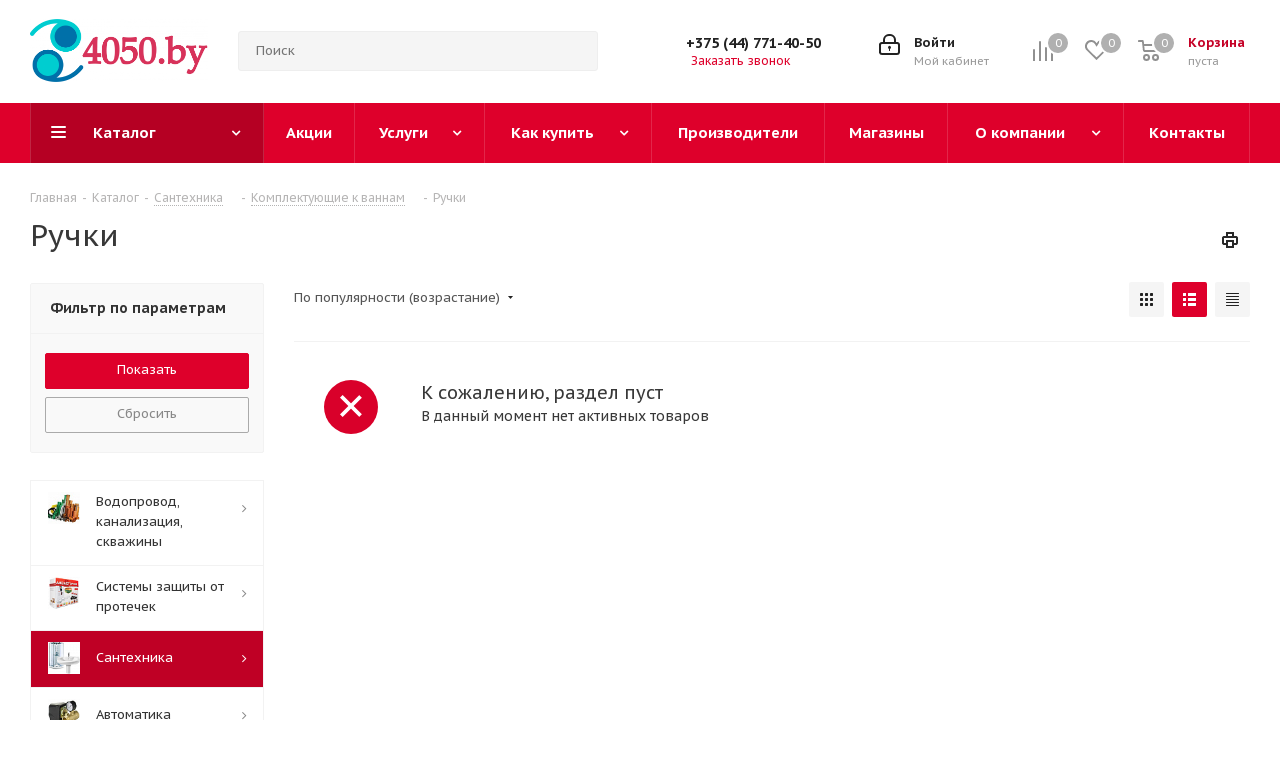

--- FILE ---
content_type: text/html; charset=UTF-8
request_url: https://santechnik.by/catalog/santekhnika/komplektuyushchie_k_vannam/ruchki/
body_size: 59112
content:
<!DOCTYPE html>
<html xmlns="http://www.w3.org/1999/xhtml" xml:lang="ru" lang="ru" >
<head>

<!-- Google Tag Manager -->
<!-- End Google Tag Manager -->
	<title>Ручки на 4050.by! Заказ на сайте 24/7</title>
	<meta name="viewport" content="initial-scale=1.0, width=device-width" />
	<meta name="HandheldFriendly" content="true" />
	<meta name="yes" content="yes" />
	<meta name="apple-mobile-web-app-status-bar-style" content="black" />
	<meta name="SKYPE_TOOLBAR" content="SKYPE_TOOLBAR_PARSER_COMPATIBLE" />
	<meta http-equiv="Content-Type" content="text/html; charset=UTF-8" />
<meta name="keywords" content="Более 50 000 товаров. Доставка! самовывоз! Рассрочка. Гарантия производителя. Бонусы. Индивидуальный подход к цене. Выбирайте!" />
<meta name="description" content="Ручки" />
<script data-skip-moving="true">(function(w, d, n) {var cl = "bx-core";var ht = d.documentElement;var htc = ht ? ht.className : undefined;if (htc === undefined || htc.indexOf(cl) !== -1){return;}var ua = n.userAgent;if (/(iPad;)|(iPhone;)/i.test(ua)){cl += " bx-ios";}else if (/Windows/i.test(ua)){cl += ' bx-win';}else if (/Macintosh/i.test(ua)){cl += " bx-mac";}else if (/Linux/i.test(ua) && !/Android/i.test(ua)){cl += " bx-linux";}else if (/Android/i.test(ua)){cl += " bx-android";}cl += (/(ipad|iphone|android|mobile|touch)/i.test(ua) ? " bx-touch" : " bx-no-touch");cl += w.devicePixelRatio && w.devicePixelRatio >= 2? " bx-retina": " bx-no-retina";if (/AppleWebKit/.test(ua)){cl += " bx-chrome";}else if (/Opera/.test(ua)){cl += " bx-opera";}else if (/Firefox/.test(ua)){cl += " bx-firefox";}ht.className = htc ? htc + " " + cl : cl;})(window, document, navigator);</script>


<link href="https://fonts.googleapis.com/css?family=PT+Sans+Caption:400italic,700italic,400,700&subset=latin,cyrillic-ext"  rel="stylesheet" />
<link href="/bitrix/css/aspro.next/notice.min.css?17671661522906"  rel="stylesheet" />
<link href="/bitrix/js/ui/design-tokens/dist/ui.design-tokens.min.css?176716836523463"  rel="stylesheet" />
<link href="/bitrix/js/ui/fonts/opensans/ui.font.opensans.min.css?17671683742320"  rel="stylesheet" />
<link href="/bitrix/js/main/popup/dist/main.popup.bundle.min.css?176716838128056"  rel="stylesheet" />
<link href="/bitrix/cache/css/s1/aspro_next/page_0bc53834c49cdbdeb5ee4a1ea48dd73f/page_0bc53834c49cdbdeb5ee4a1ea48dd73f_v1.css?176856776014244"  rel="stylesheet" />
<link href="/bitrix/cache/css/s1/aspro_next/template_5be536fc67b1987c8373e4918665a1c7/template_5be536fc67b1987c8373e4918665a1c7_v1.css?17685954261251736"  data-template-style="true" rel="stylesheet" />




<script type="extension/settings" data-extension="currency.currency-core">{"region":"by"}</script>



<link rel="shortcut icon" href="/favicon.png" type="image/png" />
<link rel="apple-touch-icon" sizes="180x180" href="/upload/CNext/51d/88a2ir1us0k34jix4d9jusbv9yoww6n4.png" />
<style>html {--border-radius:8px;--theme-base-color:#00ced1;--theme-base-color-hue:181;--theme-base-color-saturation:100%;--theme-base-color-lightness:41%;--theme-base-opacity-color:#00ced11a;--theme-more-color:#00ced1;--theme-more-color-hue:181;--theme-more-color-saturation:100%;--theme-more-color-lightness:41%;--theme-lightness-hover-diff:6%;}</style>
<meta property="ya:interaction" content="XML_FORM" />
<meta property="ya:interaction:url" content="https://santechnik.by/catalog/santekhnika/komplektuyushchie_k_vannam/ruchki/?mode=xml" />
<meta property="og:image" content="https://santechnik.by:443/upload/iblock/dc3/dc332eb7f038f07681409dd93b0d1059.jpg" />
<link rel="image_src" href="https://santechnik.by:443/upload/iblock/dc3/dc332eb7f038f07681409dd93b0d1059.jpg"  />
<meta property="og:title" content="Ручки на 4050.by! Заказ на сайте 24/7" />
<meta property="og:type" content="website" />
<meta property="og:url" content="https://santechnik.by:443/catalog/santekhnika/komplektuyushchie_k_vannam/ruchki/" />
<meta property="og:description" content="Ручки" />



		<!-- Global site tag (gtag.js) - Google Analytics -->
</head>
<body 
class="site_s1 fill_bg_n " id="main">
<!-- Google Tag Manager (noscript) -->
<noscript><iframe src="https://www.googletagmanager.com/ns.html?id=GTM-MW3HBD4"
height="0" width="0" style="display:none;visibility:hidden"></iframe></noscript>
<!-- End Google Tag Manager (noscript) -->

	<div id="panel"></div>
	
	
				<!--'start_frame_cache_basketitems-component-block'-->												<div id="ajax_basket"></div>
					<!--'end_frame_cache_basketitems-component-block'-->						
		
					
	<div class="wrapper1  header_bgcolored with_left_block  catalog_page basket_normal basket_fill_DARK side_LEFT catalog_icons_Y banner_auto with_fast_view mheader-v1 header-v3 regions_N fill_N footer-v4 front-vindex3 mfixed_Y mfixed_view_always title-v1 with_phones ce_cmp store_LIST_AMOUNT">
		
		<div class="header_wrap visible-lg visible-md title-v1">
			<header id="header">
				<div class="header-v4 header-wrapper">
	<div class="logo_and_menu-row">
		<div class="logo-row">
			<div class="maxwidth-theme">
				<div class="row">
					<div class="logo-block col-md-2 col-sm-3">
						<div class="logo">
							<a href="/"><img src="/upload/CNext/9a8/cr221ljuzfk59j567eh86y87vja2dic1.png" alt="santechnik.by" title="santechnik.by" data-src="" /></a>						</div>
					</div>
										<div class="col-md-3 col-lg-3 search_wrap">
						<div class="search-block inner-table-block">
											<div class="search-wrapper">
				<div id="title-search_fixed">
					<form action="/catalog/" class="search">
						<div class="search-input-div">
							<input class="search-input" id="title-search-input_fixed" type="text" name="q" value="" placeholder="Поиск" size="20" maxlength="50" autocomplete="off" />
						</div>
						<div class="search-button-div">
							<button class="btn btn-search" type="submit" name="s" value="Найти"><i class="svg svg-search svg-black"></i></button>
							<span class="close-block inline-search-hide"><span class="svg svg-close close-icons"></span></span>
						</div>
					</form>
				</div>
			</div>
							</div>
					</div>
					<div class="right-icons pull-right">
						<div class="pull-right block-link">
														<!--'start_frame_cache_header-basket-with-compare-block1'-->															<span class="wrap_icon inner-table-block baskets basket_wrapper">
										<!--noindex-->
			<a class="basket-link compare  with_price big " href="/catalog/compare.php" title="Список сравниваемых элементов">
		<span class="js-basket-block"><i class="svg inline  svg-inline-compare big" aria-hidden="true" ><svg xmlns="http://www.w3.org/2000/svg" width="21" height="21" viewBox="0 0 21 21">
  <defs>
    <style>
      .comcls-1 {
        fill: #222;
        fill-rule: evenodd;
      }
    </style>
  </defs>
  <path class="comcls-1" d="M20,4h0a1,1,0,0,1,1,1V21H19V5A1,1,0,0,1,20,4ZM14,7h0a1,1,0,0,1,1,1V21H13V8A1,1,0,0,1,14,7ZM8,1A1,1,0,0,1,9,2V21H7V2A1,1,0,0,1,8,1ZM2,9H2a1,1,0,0,1,1,1V21H1V10A1,1,0,0,1,2,9ZM0,0H1V1H0V0ZM0,0H1V1H0V0Z"/>
</svg>
</i><span class="title dark_link">Сравнение</span><span class="count">0</span></span>
	</a>
	<!--/noindex-->										</span>
																		<!-- noindex -->
											<span class="wrap_icon inner-table-block baskets basket_wrapper">
											<a rel="nofollow" class="basket-link delay with_price big " href="/basket/#delayed" title="Список отложенных товаров пуст">
							<span class="js-basket-block">
								<i class="svg inline  svg-inline-wish big" aria-hidden="true" ><svg xmlns="http://www.w3.org/2000/svg" width="22.969" height="21" viewBox="0 0 22.969 21">
  <defs>
    <style>
      .whcls-1 {
        fill: #222;
        fill-rule: evenodd;
      }
    </style>
  </defs>
  <path class="whcls-1" d="M21.028,10.68L11.721,20H11.339L2.081,10.79A6.19,6.19,0,0,1,6.178,0a6.118,6.118,0,0,1,5.383,3.259A6.081,6.081,0,0,1,23.032,6.147,6.142,6.142,0,0,1,21.028,10.68ZM19.861,9.172h0l-8.176,8.163H11.369L3.278,9.29l0.01-.009A4.276,4.276,0,0,1,6.277,1.986,4.2,4.2,0,0,1,9.632,3.676l0.012-.01,0.064,0.1c0.077,0.107.142,0.22,0.208,0.334l1.692,2.716,1.479-2.462a4.23,4.23,0,0,1,.39-0.65l0.036-.06L13.52,3.653a4.173,4.173,0,0,1,3.326-1.672A4.243,4.243,0,0,1,19.861,9.172ZM22,20h1v1H22V20Zm0,0h1v1H22V20Z" transform="translate(-0.031)"/>
</svg>
</i>								<span class="title dark_link">Отложенные</span>
								<span class="count">0</span>
							</span>
						</a>
											</span>
																<span class="wrap_icon inner-table-block baskets basket_wrapper top_basket">
											<a rel="nofollow" class="basket-link basket has_prices with_price big " href="/basket/" title="Корзина пуста">
							<span class="js-basket-block">
								<i class="svg inline  svg-inline-basket big" aria-hidden="true" ><svg xmlns="http://www.w3.org/2000/svg" width="22" height="21" viewBox="0 0 22 21">
  <defs>
    <style>
      .ba_bb_cls-1 {
        fill: #222;
        fill-rule: evenodd;
      }
    </style>
  </defs>
  <path data-name="Ellipse 2 copy 6" class="ba_bb_cls-1" d="M1507,122l-0.99,1.009L1492,123l-1-1-1-9h-3a0.88,0.88,0,0,1-1-1,1.059,1.059,0,0,1,1.22-1h2.45c0.31,0,.63.006,0.63,0.006a1.272,1.272,0,0,1,1.4.917l0.41,3.077H1507l1,1v1ZM1492.24,117l0.43,3.995h12.69l0.82-4Zm2.27,7.989a3.5,3.5,0,1,1-3.5,3.5A3.495,3.495,0,0,1,1494.51,124.993Zm8.99,0a3.5,3.5,0,1,1-3.49,3.5A3.5,3.5,0,0,1,1503.5,124.993Zm-9,2.006a1.5,1.5,0,1,1-1.5,1.5A1.5,1.5,0,0,1,1494.5,127Zm9,0a1.5,1.5,0,1,1-1.5,1.5A1.5,1.5,0,0,1,1503.5,127Z" transform="translate(-1486 -111)"/>
</svg>
</i>																	<span class="wrap">
																<span class="title dark_link">Корзина<span class="count">0</span></span>
																	<span class="prices">пуста</span>
									</span>
																<span class="count">0</span>
							</span>
						</a>
						<span class="basket_hover_block loading_block loading_block_content"></span>
											</span>
										<!-- /noindex -->
							<!--'end_frame_cache_header-basket-with-compare-block1'-->									</div>
						<div class="pull-right">
							<div class="wrap_icon inner-table-block">
										
		<!--'start_frame_cache_header-auth-block1'-->							<!-- noindex --><a rel="nofollow" title="Мой кабинет" class="personal-link dark-color animate-load" data-event="jqm" data-param-type="auth" data-param-backurl="/catalog/santekhnika/komplektuyushchie_k_vannam/ruchki/" data-name="auth" href="/personal/"><i class="svg inline big svg-inline-cabinet" aria-hidden="true" title="Мой кабинет"><svg xmlns="http://www.w3.org/2000/svg" width="21" height="21" viewBox="0 0 21 21">
  <defs>
    <style>
      .loccls-1 {
        fill: #222;
        fill-rule: evenodd;
      }
    </style>
  </defs>
  <path data-name="Rounded Rectangle 110" class="loccls-1" d="M1433,132h-15a3,3,0,0,1-3-3v-7a3,3,0,0,1,3-3h1v-2a6,6,0,0,1,6-6h1a6,6,0,0,1,6,6v2h1a3,3,0,0,1,3,3v7A3,3,0,0,1,1433,132Zm-3-15a4,4,0,0,0-4-4h-1a4,4,0,0,0-4,4v2h9v-2Zm4,5a1,1,0,0,0-1-1h-15a1,1,0,0,0-1,1v7a1,1,0,0,0,1,1h15a1,1,0,0,0,1-1v-7Zm-8,3.9v1.6a0.5,0.5,0,1,1-1,0v-1.6A1.5,1.5,0,1,1,1426,125.9Z" transform="translate(-1415 -111)"/>
</svg>
</i><span class="wrap"><span class="name">Войти</span><span class="title">Мой кабинет</span></span></a><!-- /noindex -->									<!--'end_frame_cache_header-auth-block1'-->								</div>
						</div>
													<div class="pull-right">
								<div class="wrap_icon inner-table-block">
									<div class="phone-block">
										
	<div class="phone with_dropdown phone--with-description">
		<i class="svg svg-phone"></i>
		<a class="phone-block__item-link" rel="nofollow" href="tel:+375447714050">
			+375 (44) 771-40-50		</a>
					<div class="dropdown scrollbar">
				<div class="wrap">
											<div class="phone-block__item">
							<a class="phone-block__item-inner phone-block__item-link" rel="nofollow" href="tel:+375447714050">
								<span class="phone-block__item-text">
									+375 (44) 771-40-50									
																			<span class="phone-block__item-description">
											A1										</span>
																	</span>

															</a>
						</div>
											<div class="phone-block__item">
							<a class="phone-block__item-inner phone-block__item-link" rel="nofollow" href="tel:+375297714050">
								<span class="phone-block__item-text">
									+375 (29) 771-40-50									
																			<span class="phone-block__item-description">
											МТС										</span>
																	</span>

															</a>
						</div>
											<div class="phone-block__item">
							<a class="phone-block__item-inner phone-block__item-link" rel="nofollow" href="tel:+375257714050">
								<span class="phone-block__item-text">
									+375 (25) 771-40-50									
																			<span class="phone-block__item-description">
											Life										</span>
																	</span>

															</a>
						</div>
											<div class="phone-block__item">
							<a class="phone-block__item-inner phone-block__item-link" rel="nofollow" href="tel:+375173602050">
								<span class="phone-block__item-text">
									+375 (17) 360-20-50									
																			<span class="phone-block__item-description">
											Город										</span>
																	</span>

															</a>
						</div>
											<div class="phone-block__item">
							<a class="phone-block__item-inner phone-block__item-link" rel="nofollow" href="tel:+375447714050">
								<span class="phone-block__item-text">
									+375 (44) 771-40-50									
																			<span class="phone-block__item-description">
											Viber										</span>
																	</span>

															</a>
						</div>
											<div class="phone-block__item">
							<a class="phone-block__item-inner phone-block__item-link" rel="nofollow" href="javascript:;">
								<span class="phone-block__item-text">
									santehsila.by									
																			<span class="phone-block__item-description">
											Скайп										</span>
																	</span>

															</a>
						</div>
									</div>
			</div>
			</div>
																					<div class="callback-block">
												<span class="animate-load twosmallfont colored" data-event="jqm" data-param-form_id="CALLBACK" data-name="callback">Заказать звонок</span>
											</div>
																			</div>
								</div>
							</div>
											</div>
				</div>
			</div>
		</div>	</div>
	<div class="menu-row middle-block bgcolored">
		<div class="maxwidth-theme">
			<div class="row">
				<div class="col-md-12">
					<div class="menu-only">
						<nav class="mega-menu sliced">
										<div class="table-menu ">
		<table>
			<tr>
									
										<td class="menu-item unvisible dropdown catalog  active">
						<div class="wrap">
							<a class="dropdown-toggle" href="/catalog/">
								<div>
																		Каталог									<div class="line-wrapper"><span class="line"></span></div>
								</div>
							</a>
															<span class="tail"></span>
								<div class="dropdown-menu ">
									
										<div class="customScrollbar scrollbar">
											<ul class="menu-wrapper " >
																																																			<li class="dropdown-submenu   has_img parent-items">
																																			<a href="/catalog/vodoprovod_kanalizatsiya_skvazhiny/" title="Водопровод, канализация, скважины"><span class="name">Водопровод, канализация, скважины</span><span class="arrow"><i></i></span></a>
															<ul class="dropdown-menu toggle_menu">
																	<li class="menu-item  dropdown-submenu ">
							<a href="/catalog/vodoprovod_kanalizatsiya_skvazhiny/vodoprovod/" title="Водопровод"><span class="name">Водопровод</span></a>
															<ul class="dropdown-menu">
																			<li class="menu-item ">
											<a href="/catalog/vodoprovod_kanalizatsiya_skvazhiny/vodoprovod/polipropilen_truby_perekhody/" title="Полипропилен (трубы, переходы)"><span class="name">Полипропилен (трубы, переходы)</span></a>
										</li>
																			<li class="menu-item ">
											<a href="/catalog/vodoprovod_kanalizatsiya_skvazhiny/vodoprovod/truby/" title="Трубы"><span class="name">Трубы</span></a>
										</li>
																			<li class="menu-item ">
											<a href="/catalog/vodoprovod_kanalizatsiya_skvazhiny/vodoprovod/fitingi_perekhodniki/" title="Фитинги, переходники"><span class="name">Фитинги, переходники</span></a>
										</li>
																			<li class="menu-item ">
											<a href="/catalog/vodoprovod_kanalizatsiya_skvazhiny/vodoprovod/krany_i_zapornaya_armatura/" title="Краны и запорная арматура"><span class="name">Краны и запорная арматура</span></a>
										</li>
																			<li class="menu-item ">
											<a href="/catalog/vodoprovod_kanalizatsiya_skvazhiny/vodoprovod/krepleniya/" title="Крепления"><span class="name">Крепления</span></a>
										</li>
																			<li class="menu-item ">
											<a href="/catalog/vodoprovod_kanalizatsiya_skvazhiny/vodoprovod/gidroakkumulyatory/" title="Гидроаккумуляторы"><span class="name">Гидроаккумуляторы</span></a>
										</li>
																			<li class="menu-item ">
											<a href="/catalog/vodoprovod_kanalizatsiya_skvazhiny/vodoprovod/grebenki/" title="Гребенки"><span class="name">Гребенки</span></a>
										</li>
																			<li class="menu-item ">
											<a href="/catalog/vodoprovod_kanalizatsiya_skvazhiny/vodoprovod/avtomatika_dlya_vodoprovoda/" title="Автоматика для водопровода"><span class="name">Автоматика для водопровода</span></a>
										</li>
																			<li class="menu-item ">
											<a href="/catalog/vodoprovod_kanalizatsiya_skvazhiny/vodoprovod/izolyatsiya_utepliteli_dlya_trub/" title="Изоляция, утеплители для труб"><span class="name">Изоляция, утеплители для труб</span></a>
										</li>
																			<li class="menu-item ">
											<a href="/catalog/vodoprovod_kanalizatsiya_skvazhiny/vodoprovod/schetchiki_ucheta_vody/" title="Счетчики учета воды"><span class="name">Счетчики учета воды</span></a>
										</li>
																			<li class="menu-item ">
											<a href="/catalog/vodoprovod_kanalizatsiya_skvazhiny/vodoprovod/shlangi_gibkaya_podvodka/" title="Шланги, гибкая подводка"><span class="name">Шланги, гибкая подводка</span></a>
										</li>
																			<li class="menu-item ">
											<a href="/catalog/vodoprovod_kanalizatsiya_skvazhiny/vodoprovod/prokladki/" title="Прокладки"><span class="name">Прокладки</span></a>
										</li>
																	</ul>
								
													</li>
																	<li class="menu-item  dropdown-submenu ">
							<a href="/catalog/vodoprovod_kanalizatsiya_skvazhiny/kanalizatsiya/" title="Канализация"><span class="name">Канализация</span></a>
															<ul class="dropdown-menu">
																			<li class="menu-item ">
											<a href="/catalog/vodoprovod_kanalizatsiya_skvazhiny/kanalizatsiya/kanalizatsiya_vnutrennyaya/" title="Канализация внутренняя"><span class="name">Канализация внутренняя</span></a>
										</li>
																			<li class="menu-item ">
											<a href="/catalog/vodoprovod_kanalizatsiya_skvazhiny/kanalizatsiya/kanalizatsiya_naruzhnyaya/" title="Канализация наружняя"><span class="name">Канализация наружняя</span></a>
										</li>
																			<li class="menu-item ">
											<a href="/catalog/vodoprovod_kanalizatsiya_skvazhiny/kanalizatsiya/trapy_zheloby/" title="Трапы, желобы"><span class="name">Трапы, желобы</span></a>
										</li>
																			<li class="menu-item ">
											<a href="/catalog/vodoprovod_kanalizatsiya_skvazhiny/kanalizatsiya/vypuski_gofry_manzhety_zaglushki_dlya_filtrov/" title="Выпуски, гофры, манжеты, заглушки для фильтров"><span class="name">Выпуски, гофры, манжеты, заглушки для фильтров</span></a>
										</li>
																			<li class="menu-item ">
											<a href="/catalog/vodoprovod_kanalizatsiya_skvazhiny/kanalizatsiya/lyuki/" title="Люки"><span class="name">Люки</span></a>
										</li>
																			<li class="menu-item ">
											<a href="/catalog/vodoprovod_kanalizatsiya_skvazhiny/kanalizatsiya/sifony_vypuski_donnye_klapany/" title="Сифоны, выпуски, донные клапаны"><span class="name">Сифоны, выпуски, донные клапаны</span></a>
										</li>
																	</ul>
								
													</li>
																	<li class="menu-item  dropdown-submenu ">
							<a href="/catalog/vodoprovod_kanalizatsiya_skvazhiny/skvazhinnoe_oborudovanie/" title="Скважинное оборудование"><span class="name">Скважинное оборудование</span></a>
															<ul class="dropdown-menu">
																			<li class="menu-item ">
											<a href="/catalog/vodoprovod_kanalizatsiya_skvazhiny/skvazhinnoe_oborudovanie/nasosy_skvazhinnye/" title="Насосы скважинные"><span class="name">Насосы скважинные</span></a>
										</li>
																			<li class="menu-item ">
											<a href="/catalog/vodoprovod_kanalizatsiya_skvazhiny/skvazhinnoe_oborudovanie/ogolovki_dlya_skvazhin/" title="Оголовки для скважин"><span class="name">Оголовки для скважин</span></a>
										</li>
																			<li class="menu-item ">
											<a href="/catalog/vodoprovod_kanalizatsiya_skvazhiny/skvazhinnoe_oborudovanie/truby_1/" title="Трубы"><span class="name">Трубы</span></a>
										</li>
																			<li class="menu-item ">
											<a href="/catalog/vodoprovod_kanalizatsiya_skvazhiny/skvazhinnoe_oborudovanie/fitingi_polietilenovye/" title="Фитинги полиэтиленовые"><span class="name">Фитинги полиэтиленовые</span></a>
										</li>
																			<li class="menu-item ">
											<a href="/catalog/vodoprovod_kanalizatsiya_skvazhiny/skvazhinnoe_oborudovanie/avtomatika_dlya_skvazhin/" title="Автоматика для скважин"><span class="name">Автоматика для скважин</span></a>
										</li>
																			<li class="menu-item ">
											<a href="/catalog/vodoprovod_kanalizatsiya_skvazhiny/skvazhinnoe_oborudovanie/komplektuyushchie/" title="Комплектующие"><span class="name">Комплектующие</span></a>
										</li>
																	</ul>
								
													</li>
																	<li class="menu-item   ">
							<a href="/catalog/vodoprovod_kanalizatsiya_skvazhiny/shumoizolyatsiya/" title="Шумоизоляция"><span class="name">Шумоизоляция</span></a>
													</li>
														</ul>
																																														</li>
																																																			<li class="dropdown-submenu   has_img parent-items">
																																			<a href="/catalog/sistemy_zashchity_ot_protechek/" title="Системы защиты от протечек"><span class="name">Системы защиты от протечек</span><span class="arrow"><i></i></span></a>
															<ul class="dropdown-menu toggle_menu">
																	<li class="menu-item   ">
							<a href="/catalog/sistemy_zashchity_ot_protechek/neptun/" title="Neptun"><span class="name">Neptun</span></a>
													</li>
																	<li class="menu-item   ">
							<a href="/catalog/sistemy_zashchity_ot_protechek/akvastorozh_1/" title="АкваСторож"><span class="name">АкваСторож</span></a>
													</li>
														</ul>
																																														</li>
																																																			<li class="dropdown-submenu  active has_img parent-items">
																																			<a href="/catalog/santekhnika/" title="Сантехника"><span class="name">Сантехника</span><span class="arrow"><i></i></span></a>
															<ul class="dropdown-menu toggle_menu">
																	<li class="menu-item  dropdown-submenu ">
							<a href="/catalog/santekhnika/vanny/" title="Ванны"><span class="name">Ванны</span></a>
															<ul class="dropdown-menu">
																			<li class="menu-item ">
											<a href="/catalog/santekhnika/vanny/akrilovye_vanny/" title="Акриловые ванны"><span class="name">Акриловые ванны</span></a>
										</li>
																			<li class="menu-item ">
											<a href="/catalog/santekhnika/vanny/chugunnye_vanny/" title="Чугунные ванны"><span class="name">Чугунные ванны</span></a>
										</li>
																			<li class="menu-item ">
											<a href="/catalog/santekhnika/vanny/stalnye_vanny/" title="Стальные ванны"><span class="name">Стальные ванны</span></a>
										</li>
																			<li class="menu-item ">
											<a href="/catalog/santekhnika/vanny/vanny_iz_kamnya/" title="Ванны из камня"><span class="name">Ванны из камня</span></a>
										</li>
																			<li class="menu-item ">
											<a href="/catalog/santekhnika/vanny/gidromassazhnye_sistemy/" title="Гидромассажные системы"><span class="name">Гидромассажные системы</span></a>
										</li>
																			<li class="menu-item ">
											<a href="/catalog/santekhnika/vanny/vanny_iz_abs_pmma/" title="Ванны из АБС/ПММА"><span class="name">Ванны из АБС/ПММА</span></a>
										</li>
																			<li class="menu-item ">
											<a href="/catalog/santekhnika/vanny/vanny_iz_poliefirnoy_smoly/" title="Ванны из полиэфирной смолы"><span class="name">Ванны из полиэфирной смолы</span></a>
										</li>
																	</ul>
								
													</li>
																	<li class="menu-item  dropdown-submenu ">
							<a href="/catalog/santekhnika/unitazy/" title="Унитазы"><span class="name">Унитазы</span></a>
															<ul class="dropdown-menu">
																			<li class="menu-item ">
											<a href="/catalog/santekhnika/unitazy/napolnye_unitazy/" title="Напольные унитазы"><span class="name">Напольные унитазы</span></a>
										</li>
																			<li class="menu-item ">
											<a href="/catalog/santekhnika/unitazy/podvesnye_unitazy/" title="Подвесные унитазы"><span class="name">Подвесные унитазы</span></a>
										</li>
																			<li class="menu-item ">
											<a href="/catalog/santekhnika/unitazy/pristavnye_unitazy/" title="Приставные унитазы"><span class="name">Приставные унитазы</span></a>
										</li>
																			<li class="menu-item ">
											<a href="/catalog/santekhnika/unitazy/komplekty_installyatsiya_unitaz/" title="Комплекты (инсталляция+унитаз)"><span class="name">Комплекты (инсталляция+унитаз)</span></a>
										</li>
																			<li class="menu-item ">
											<a href="/catalog/santekhnika/unitazy/komplektuyushchie_dlya_unitazov/" title="Комплектующие для унитазов"><span class="name">Комплектующие для унитазов</span></a>
										</li>
																	</ul>
								
													</li>
																	<li class="menu-item   ">
							<a href="/catalog/santekhnika/sideniya_i_kryshki_dlya_unitazov_i_bide/" title="Сидения и крышки для унитазов и биде"><span class="name">Сидения и крышки для унитазов и биде</span></a>
													</li>
																	<li class="menu-item  dropdown-submenu ">
							<a href="/catalog/santekhnika/bide/" title="Биде"><span class="name">Биде</span></a>
															<ul class="dropdown-menu">
																			<li class="menu-item ">
											<a href="/catalog/santekhnika/bide/napolnye_bide/" title="Напольные биде"><span class="name">Напольные биде</span></a>
										</li>
																			<li class="menu-item ">
											<a href="/catalog/santekhnika/bide/podvesnye_bide/" title="Подвесные биде"><span class="name">Подвесные биде</span></a>
										</li>
																	</ul>
								
													</li>
																	<li class="menu-item  dropdown-submenu ">
							<a href="/catalog/santekhnika/dushevye_kabiny_boksy_ugolki/" title="Душевые кабины, боксы, уголки"><span class="name">Душевые кабины, боксы, уголки</span></a>
															<ul class="dropdown-menu">
																			<li class="menu-item ">
											<a href="/catalog/santekhnika/dushevye_kabiny_boksy_ugolki/dushevye_kabiny/" title="Душевые кабины"><span class="name">Душевые кабины</span></a>
										</li>
																			<li class="menu-item ">
											<a href="/catalog/santekhnika/dushevye_kabiny_boksy_ugolki/dushevye_ugolki/" title="Душевые уголки"><span class="name">Душевые уголки</span></a>
										</li>
																			<li class="menu-item ">
											<a href="/catalog/santekhnika/dushevye_kabiny_boksy_ugolki/dushevye_boksy/" title="Душевые боксы"><span class="name">Душевые боксы</span></a>
										</li>
																			<li class="menu-item ">
											<a href="/catalog/santekhnika/dushevye_kabiny_boksy_ugolki/komplektuyushchie_7/" title="Комплектующие"><span class="name">Комплектующие</span></a>
										</li>
																	</ul>
								
													</li>
																	<li class="menu-item  dropdown-submenu ">
							<a href="/catalog/santekhnika/ekrany_paneli_k_vannam/" title="Экраны, панели к ваннам"><span class="name">Экраны, панели к ваннам</span></a>
															<ul class="dropdown-menu">
																			<li class="menu-item ">
											<a href="/catalog/santekhnika/ekrany_paneli_k_vannam/paneli_k_vannam_1/" title="Панели к ваннам"><span class="name">Панели к ваннам</span></a>
										</li>
																			<li class="menu-item ">
											<a href="/catalog/santekhnika/ekrany_paneli_k_vannam/ekrany_pod_vannu/" title="Экраны под ванну"><span class="name">Экраны под ванну</span></a>
										</li>
																	</ul>
								
													</li>
																	<li class="menu-item  dropdown-submenu ">
							<a href="/catalog/santekhnika/umyvalniki/" title="Умывальники"><span class="name">Умывальники</span></a>
															<ul class="dropdown-menu">
																			<li class="menu-item ">
											<a href="/catalog/santekhnika/umyvalniki/umyvalniki_rukomoyniki/" title="Умывальники, рукомойники"><span class="name">Умывальники, рукомойники</span></a>
										</li>
																			<li class="menu-item ">
											<a href="/catalog/santekhnika/umyvalniki/pedestaly_polupedestaly/" title="Пьедесталы, полупьедесталы"><span class="name">Пьедесталы, полупьедесталы</span></a>
										</li>
																			<li class="menu-item ">
											<a href="/catalog/santekhnika/umyvalniki/sifony_dlya_umyvalnikov/" title="Сифоны для умывальников"><span class="name">Сифоны для умывальников</span></a>
										</li>
																			<li class="menu-item ">
											<a href="/catalog/santekhnika/umyvalniki/krepleniya_3/" title="Крепления"><span class="name">Крепления</span></a>
										</li>
																	</ul>
								
													</li>
																	<li class="menu-item  dropdown-submenu ">
							<a href="/catalog/santekhnika/dushevye_dveri_i_stenki/" title="Душевые двери и стенки"><span class="name">Душевые двери и стенки</span></a>
															<ul class="dropdown-menu">
																			<li class="menu-item ">
											<a href="/catalog/santekhnika/dushevye_dveri_i_stenki/dushevye_dveri/" title="Душевые двери"><span class="name">Душевые двери</span></a>
										</li>
																			<li class="menu-item ">
											<a href="/catalog/santekhnika/dushevye_dveri_i_stenki/dushevye_stenki/" title="Душевые стенки"><span class="name">Душевые стенки</span></a>
										</li>
																	</ul>
								
													</li>
																	<li class="menu-item  dropdown-submenu ">
							<a href="/catalog/santekhnika/shtorki_i_karnizy_dlya_vann_i_poddonov/" title="Шторки и карнизы для ванн и поддонов"><span class="name">Шторки и карнизы для ванн и поддонов</span></a>
															<ul class="dropdown-menu">
																			<li class="menu-item ">
											<a href="/catalog/santekhnika/shtorki_i_karnizy_dlya_vann_i_poddonov/dushevye_karnizy_dlya_vann/" title="Душевые карнизы для ванн"><span class="name">Душевые карнизы для ванн</span></a>
										</li>
																	</ul>
								
													</li>
																	<li class="menu-item  dropdown-submenu ">
							<a href="/catalog/santekhnika/dushevye_poddony/" title="Душевые поддоны"><span class="name">Душевые поддоны</span></a>
															<ul class="dropdown-menu">
																			<li class="menu-item ">
											<a href="/catalog/santekhnika/dushevye_poddony/poddony/" title="Поддоны"><span class="name">Поддоны</span></a>
										</li>
																			<li class="menu-item ">
											<a href="/catalog/santekhnika/dushevye_poddony/komplektuyushchie_8/" title="Комплектующие"><span class="name">Комплектующие</span></a>
										</li>
																	</ul>
								
													</li>
																	<li class="menu-item collapsed  ">
							<a href="/catalog/santekhnika/karnizy_dlya_vann/" title="Карнизы для ванн"><span class="name">Карнизы для ванн</span></a>
													</li>
																	<li class="menu-item collapsed  ">
							<a href="/catalog/santekhnika/pissuary/" title="Писсуары"><span class="name">Писсуары</span></a>
													</li>
																	<li class="menu-item collapsed  ">
							<a href="/catalog/santekhnika/lyuki_revizionnye/" title="Люки ревизионные"><span class="name">Люки ревизионные</span></a>
													</li>
																	<li class="menu-item collapsed  ">
							<a href="/catalog/santekhnika/elektronnye_kryshki_bide/" title="Электронные крышки-биде"><span class="name">Электронные крышки-биде</span></a>
													</li>
																	<li class="menu-item collapsed dropdown-submenu active">
							<a href="/catalog/santekhnika/komplektuyushchie_k_vannam/" title="Комплектующие к ваннам"><span class="name">Комплектующие к ваннам</span></a>
															<ul class="dropdown-menu">
																			<li class="menu-item ">
											<a href="/catalog/santekhnika/komplektuyushchie_k_vannam/paneli_k_vannam/" title="Панели к ваннам"><span class="name">Панели к ваннам</span></a>
										</li>
																			<li class="menu-item ">
											<a href="/catalog/santekhnika/komplektuyushchie_k_vannam/nozhki_karkasy_opory/" title="Ножки, каркасы, опоры"><span class="name">Ножки, каркасы, опоры</span></a>
										</li>
																			<li class="menu-item active">
											<a href="/catalog/santekhnika/komplektuyushchie_k_vannam/ruchki/" title="Ручки"><span class="name">Ручки</span></a>
										</li>
																			<li class="menu-item ">
											<a href="/catalog/santekhnika/komplektuyushchie_k_vannam/podgolovniki/" title="Подголовники"><span class="name">Подголовники</span></a>
										</li>
																			<li class="menu-item ">
											<a href="/catalog/santekhnika/komplektuyushchie_k_vannam/poruchni_1/" title="Поручни"><span class="name">Поручни</span></a>
										</li>
																			<li class="menu-item ">
											<a href="/catalog/santekhnika/komplektuyushchie_k_vannam/sidenya_dlya_vann/" title="Сиденья для ванн"><span class="name">Сиденья для ванн</span></a>
										</li>
																	</ul>
								
													</li>
																	<li class="menu-item collapsed dropdown-submenu ">
							<a href="/catalog/santekhnika/komplektuyushchie_k_santekhnike/" title="Комплектующие к сантехнике"><span class="name">Комплектующие к сантехнике</span></a>
															<ul class="dropdown-menu">
																			<li class="menu-item ">
											<a href="/catalog/santekhnika/komplektuyushchie_k_santekhnike/sifony_gofry_vypuski/" title="Сифоны, гофры, выпуски"><span class="name">Сифоны, гофры, выпуски</span></a>
										</li>
																			<li class="menu-item ">
											<a href="/catalog/santekhnika/komplektuyushchie_k_santekhnike/shlangi_gibkaya_podvodka_1/" title="Шланги (гибкая подводка)"><span class="name">Шланги (гибкая подводка)</span></a>
										</li>
																			<li class="menu-item ">
											<a href="/catalog/santekhnika/komplektuyushchie_k_santekhnike/prokladki_1/" title="Прокладки"><span class="name">Прокладки</span></a>
										</li>
																	</ul>
								
													</li>
																	<li class="menu-item collapsed dropdown-submenu ">
							<a href="/catalog/santekhnika/komplektuyushchie_dlya_unitazov_pissuarov_bide/" title="Комплектующие для унитазов, писсуаров,биде"><span class="name">Комплектующие для унитазов, писсуаров,биде</span></a>
															<ul class="dropdown-menu">
																			<li class="menu-item ">
											<a href="/catalog/santekhnika/komplektuyushchie_dlya_unitazov_pissuarov_bide/armatura_bachka_unitaza/" title="Арматура бачка унитаза"><span class="name">Арматура бачка унитаза</span></a>
										</li>
																			<li class="menu-item ">
											<a href="/catalog/santekhnika/komplektuyushchie_dlya_unitazov_pissuarov_bide/gofry_dlya_unitaza_patrubki_vypuski_manzhety/" title="Гофры для унитаза, патрубки, выпуски, манжеты"><span class="name">Гофры для унитаза, патрубки, выпуски, манжеты</span></a>
										</li>
																			<li class="menu-item ">
											<a href="/catalog/santekhnika/komplektuyushchie_dlya_unitazov_pissuarov_bide/krepleniya_unitaza_prokladki/" title="Крепления унитаза, прокладки"><span class="name">Крепления унитаза, прокладки</span></a>
										</li>
																	</ul>
								
													</li>
																	<li class="menu-item collapsed dropdown-submenu ">
							<a href="/catalog/santekhnika/installyatsii/" title="Инсталляции"><span class="name">Инсталляции</span></a>
															<ul class="dropdown-menu">
																			<li class="menu-item ">
											<a href="/catalog/santekhnika/installyatsii/installyatsii_dlya_bide/" title="Инсталляции для биде"><span class="name">Инсталляции для биде</span></a>
										</li>
																			<li class="menu-item ">
											<a href="/catalog/santekhnika/installyatsii/installyatsii_dlya_dusha/" title="Инсталляции для душа"><span class="name">Инсталляции для душа</span></a>
										</li>
																			<li class="menu-item ">
											<a href="/catalog/santekhnika/installyatsii/installyatsii_dlya_pissuara/" title="Инсталляции для писсуара"><span class="name">Инсталляции для писсуара</span></a>
										</li>
																			<li class="menu-item ">
											<a href="/catalog/santekhnika/installyatsii/installyatsii_dlya_poruchnya/" title="Инсталляции для поручня"><span class="name">Инсталляции для поручня</span></a>
										</li>
																			<li class="menu-item ">
											<a href="/catalog/santekhnika/installyatsii/installyatsii_dlya_smesitelya/" title="Инсталляции для смесителя"><span class="name">Инсталляции для смесителя</span></a>
										</li>
																			<li class="menu-item ">
											<a href="/catalog/santekhnika/installyatsii/installyatsii_dlya_umyvalnika/" title="Инсталляции для умывальника"><span class="name">Инсталляции для умывальника</span></a>
										</li>
																			<li class="menu-item ">
											<a href="/catalog/santekhnika/installyatsii/installyatsii_dlya_unitaza/" title="Инсталляции для унитаза"><span class="name">Инсталляции для унитаза</span></a>
										</li>
																			<li class="menu-item ">
											<a href="/catalog/santekhnika/installyatsii/komplektuyushchie_k_installyatsiyam/" title="Комплектующие к инсталляциям"><span class="name">Комплектующие к инсталляциям</span></a>
										</li>
																			<li class="menu-item ">
											<a href="/catalog/santekhnika/installyatsii/komplekty_installyatsiya_keramika/" title="Комплекты (инсталляция+керамика)"><span class="name">Комплекты (инсталляция+керамика)</span></a>
										</li>
																	</ul>
								
													</li>
														</ul>
																																														</li>
																																																			<li class="dropdown-submenu   has_img parent-items">
																																			<a href="/catalog/avtomatika_1/" title="Автоматика"><span class="name">Автоматика</span><span class="arrow"><i></i></span></a>
															<ul class="dropdown-menu toggle_menu">
																	<li class="menu-item   ">
							<a href="/catalog/avtomatika_1/avtomatika_dlya_kotlov_1/" title="Автоматика для котлов"><span class="name">Автоматика для котлов</span></a>
													</li>
																	<li class="menu-item   ">
							<a href="/catalog/avtomatika_1/avtomatika_dlya_otopleniya_1/" title="Автоматика для отопления"><span class="name">Автоматика для отопления</span></a>
													</li>
																	<li class="menu-item   ">
							<a href="/catalog/avtomatika_1/avtomatika_dlya_vodoprovoda_1/" title="Автоматика для водопровода"><span class="name">Автоматика для водопровода</span></a>
													</li>
																	<li class="menu-item   ">
							<a href="/catalog/avtomatika_1/avtomatika_dlya_boylerov_1/" title="Автоматика для бойлеров"><span class="name">Автоматика для бойлеров</span></a>
													</li>
																	<li class="menu-item   ">
							<a href="/catalog/avtomatika_1/avtomatika_k_nasosam/" title="Автоматика к насосам"><span class="name">Автоматика к насосам</span></a>
													</li>
																	<li class="menu-item   ">
							<a href="/catalog/avtomatika_1/termoregulyatory_1/" title="Терморегуляторы"><span class="name">Терморегуляторы</span></a>
													</li>
																	<li class="menu-item   ">
							<a href="/catalog/avtomatika_1/klapany_2_kh_3_kh_4_kh_khodovye_1/" title="Клапаны 2-х, 3-х, 4-х ходовые"><span class="name">Клапаны 2-х, 3-х, 4-х ходовые</span></a>
													</li>
														</ul>
																																														</li>
																																																			<li class="dropdown-submenu   has_img parent-items">
																																			<a href="/catalog/bytovaya_tekhnika_1/" title="Бытовая техника"><span class="name">Бытовая техника</span><span class="arrow"><i></i></span></a>
															<ul class="dropdown-menu toggle_menu">
																	<li class="menu-item   ">
							<a href="/catalog/bytovaya_tekhnika_1/varochnye_paneli/" title="Варочные панели"><span class="name">Варочные панели</span></a>
													</li>
																	<li class="menu-item   ">
							<a href="/catalog/bytovaya_tekhnika_1/vytyazhki_kukhonnye/" title="Вытяжки кухонные"><span class="name">Вытяжки кухонные</span></a>
													</li>
																	<li class="menu-item   ">
							<a href="/catalog/bytovaya_tekhnika_1/dukhovye_shkafy/" title="Духовые шкафы"><span class="name">Духовые шкафы</span></a>
													</li>
																	<li class="menu-item   ">
							<a href="/catalog/bytovaya_tekhnika_1/posudomoechnye_mashiny/" title="Посудомоечные машины"><span class="name">Посудомоечные машины</span></a>
													</li>
																	<li class="menu-item   ">
							<a href="/catalog/bytovaya_tekhnika_1/aerogrili_i_aerofrityurnitsy/" title="Аэрогрили и аэрофритюрницы"><span class="name">Аэрогрили и аэрофритюрницы</span></a>
													</li>
																	<li class="menu-item   ">
							<a href="/catalog/bytovaya_tekhnika_1/pylesosy/" title="Пылесосы"><span class="name">Пылесосы</span></a>
													</li>
																	<li class="menu-item   ">
							<a href="/catalog/bytovaya_tekhnika_1/vakuumnye_upakovshchiki_1/" title="Вакуумные упаковщики"><span class="name">Вакуумные упаковщики</span></a>
													</li>
																	<li class="menu-item  dropdown-submenu ">
							<a href="/catalog/bytovaya_tekhnika_1/podgotovka_i_obrabotka_produktov/" title="Подготовка и обработка продуктов"><span class="name">Подготовка и обработка продуктов</span></a>
															<ul class="dropdown-menu">
																			<li class="menu-item ">
											<a href="/catalog/bytovaya_tekhnika_1/podgotovka_i_obrabotka_produktov/vakuumnye_upakovshchiki/" title="Вакуумные упаковщики"><span class="name">Вакуумные упаковщики</span></a>
										</li>
																	</ul>
								
													</li>
																	<li class="menu-item   ">
							<a href="/catalog/bytovaya_tekhnika_1/mikrovolnovye_pechi_1/" title="Микроволновые печи"><span class="name">Микроволновые печи</span></a>
													</li>
																	<li class="menu-item   ">
							<a href="/catalog/bytovaya_tekhnika_1/kulery_dlya_vody/" title="Кулеры для воды"><span class="name">Кулеры для воды</span></a>
													</li>
														</ul>
																																														</li>
																																																			<li class="dropdown-submenu   has_img parent-items">
																																			<a href="/catalog/klimat_otoplenie/" title="Климат, отопление"><span class="name">Климат, отопление</span><span class="arrow"><i></i></span></a>
															<ul class="dropdown-menu toggle_menu">
																	<li class="menu-item  dropdown-submenu ">
							<a href="/catalog/klimat_otoplenie/otopitelnoe_oborudovanie/" title="Отопительное оборудование"><span class="name">Отопительное оборудование</span></a>
															<ul class="dropdown-menu">
																			<li class="menu-item ">
											<a href="/catalog/klimat_otoplenie/otopitelnoe_oborudovanie/kotly/" title="Котлы"><span class="name">Котлы</span></a>
										</li>
																			<li class="menu-item ">
											<a href="/catalog/klimat_otoplenie/otopitelnoe_oborudovanie/bufernye_emkosti/" title="Буферные емкости"><span class="name">Буферные емкости</span></a>
										</li>
																			<li class="menu-item ">
											<a href="/catalog/klimat_otoplenie/otopitelnoe_oborudovanie/baki_rasshiritelnye/" title="Баки расширительные"><span class="name">Баки расширительные</span></a>
										</li>
																			<li class="menu-item ">
											<a href="/catalog/klimat_otoplenie/otopitelnoe_oborudovanie/gidravlicheskie_raspredeliteli/" title="Гидравлические распределители"><span class="name">Гидравлические распределители</span></a>
										</li>
																			<li class="menu-item ">
											<a href="/catalog/klimat_otoplenie/otopitelnoe_oborudovanie/kollektory_grebenki/" title="Коллекторы (гребенки)"><span class="name">Коллекторы (гребенки)</span></a>
										</li>
																			<li class="menu-item ">
											<a href="/catalog/klimat_otoplenie/otopitelnoe_oborudovanie/stabilizatory_dlya_kotlov/" title="Стабилизаторы для котлов"><span class="name">Стабилизаторы для котлов</span></a>
										</li>
																			<li class="menu-item ">
											<a href="/catalog/klimat_otoplenie/otopitelnoe_oborudovanie/shkafy_dlya_grebenok/" title="Шкафы для гребенок"><span class="name">Шкафы для гребенок</span></a>
										</li>
																			<li class="menu-item ">
											<a href="/catalog/klimat_otoplenie/otopitelnoe_oborudovanie/avtomatika_dlya_boylerov/" title="Автоматика для бойлеров"><span class="name">Автоматика для бойлеров</span></a>
										</li>
																			<li class="menu-item ">
											<a href="/catalog/klimat_otoplenie/otopitelnoe_oborudovanie/avtomatika_dlya_kotlov/" title="Автоматика для котлов"><span class="name">Автоматика для котлов</span></a>
										</li>
																			<li class="menu-item ">
											<a href="/catalog/klimat_otoplenie/otopitelnoe_oborudovanie/vodonagrevateli_boylery/" title="Водонагреватели (бойлеры)"><span class="name">Водонагреватели (бойлеры)</span></a>
										</li>
																	</ul>
								
													</li>
																	<li class="menu-item  dropdown-submenu ">
							<a href="/catalog/klimat_otoplenie/radiatory_otopleniya/" title="Радиаторы отопления"><span class="name">Радиаторы отопления</span></a>
															<ul class="dropdown-menu">
																			<li class="menu-item ">
											<a href="/catalog/klimat_otoplenie/radiatory_otopleniya/alyuminievye_radiatory/" title="Алюминиевые радиаторы"><span class="name">Алюминиевые радиаторы</span></a>
										</li>
																			<li class="menu-item ">
											<a href="/catalog/klimat_otoplenie/radiatory_otopleniya/bimetallicheskie_radiatory/" title="Биметаллические радиаторы"><span class="name">Биметаллические радиаторы</span></a>
										</li>
																			<li class="menu-item ">
											<a href="/catalog/klimat_otoplenie/radiatory_otopleniya/dizayn_radiatory/" title="Дизайн-радиаторы"><span class="name">Дизайн-радиаторы</span></a>
										</li>
																			<li class="menu-item ">
											<a href="/catalog/klimat_otoplenie/radiatory_otopleniya/stalnye_panelnye_radiatory/" title="Стальные панельные радиаторы"><span class="name">Стальные панельные радиаторы</span></a>
										</li>
																			<li class="menu-item ">
											<a href="/catalog/klimat_otoplenie/radiatory_otopleniya/stalnye_trubchatye_radiatory/" title="Стальные трубчатые радиаторы"><span class="name">Стальные трубчатые радиаторы</span></a>
										</li>
																			<li class="menu-item ">
											<a href="/catalog/klimat_otoplenie/radiatory_otopleniya/chugunnye_radiatory/" title="Чугунные радиаторы"><span class="name">Чугунные радиаторы</span></a>
										</li>
																			<li class="menu-item ">
											<a href="/catalog/klimat_otoplenie/radiatory_otopleniya/dekorativnye_ekrany/" title="Декоративные экраны"><span class="name">Декоративные экраны</span></a>
										</li>
																	</ul>
								
													</li>
																	<li class="menu-item  dropdown-submenu ">
							<a href="/catalog/klimat_otoplenie/otoplenie_teplye_poly/" title="Отопление, теплые полы"><span class="name">Отопление, теплые полы</span></a>
															<ul class="dropdown-menu">
																			<li class="menu-item ">
											<a href="/catalog/klimat_otoplenie/otoplenie_teplye_poly/teplye_poly_vodyanye/" title="Теплые полы- водяные"><span class="name">Теплые полы- водяные</span></a>
										</li>
																			<li class="menu-item ">
											<a href="/catalog/klimat_otoplenie/otoplenie_teplye_poly/teplye_poly_elektricheskie/" title="Теплые полы- электрические"><span class="name">Теплые полы- электрические</span></a>
										</li>
																			<li class="menu-item ">
											<a href="/catalog/klimat_otoplenie/otoplenie_teplye_poly/komplektuyushchie_dlya_radiatorov/" title="Комплектующие для радиаторов"><span class="name">Комплектующие для радиаторов</span></a>
										</li>
																			<li class="menu-item ">
											<a href="/catalog/klimat_otoplenie/otoplenie_teplye_poly/termoregulyatory/" title="Терморегуляторы"><span class="name">Терморегуляторы</span></a>
										</li>
																			<li class="menu-item ">
											<a href="/catalog/klimat_otoplenie/otoplenie_teplye_poly/avtomatika_dlya_otopleniya/" title="Автоматика для отопления"><span class="name">Автоматика для отопления</span></a>
										</li>
																			<li class="menu-item ">
											<a href="/catalog/klimat_otoplenie/otoplenie_teplye_poly/klapany_2_kh_3_kh_4_kh_khodovye/" title="Клапаны 2-х, 3-х, 4-х ходовые"><span class="name">Клапаны 2-х, 3-х, 4-х ходовые</span></a>
										</li>
																			<li class="menu-item ">
											<a href="/catalog/klimat_otoplenie/otoplenie_teplye_poly/teplonositel/" title="Теплоноситель"><span class="name">Теплоноситель</span></a>
										</li>
																	</ul>
								
													</li>
																	<li class="menu-item   ">
							<a href="/catalog/klimat_otoplenie/obogrevateli/" title="Обогреватели"><span class="name">Обогреватели</span></a>
													</li>
																	<li class="menu-item   ">
							<a href="/catalog/klimat_otoplenie/teplonositel_1/" title="Теплоноситель"><span class="name">Теплоноситель</span></a>
													</li>
														</ul>
																																														</li>
																																																			<li class="dropdown-submenu   has_img parent-items">
																																			<a href="/catalog/gaz/" title="Газ"><span class="name">Газ</span><span class="arrow"><i></i></span></a>
															<ul class="dropdown-menu toggle_menu">
																	<li class="menu-item   ">
							<a href="/catalog/gaz/gazovye_krany/" title="ГАЗовые краны"><span class="name">ГАЗовые краны</span></a>
													</li>
																	<li class="menu-item  dropdown-submenu ">
							<a href="/catalog/gaz/schetchiki_gaza_shkafy/" title="Счетчики газа, шкафы"><span class="name">Счетчики газа, шкафы</span></a>
															<ul class="dropdown-menu">
																			<li class="menu-item ">
											<a href="/catalog/gaz/schetchiki_gaza_shkafy/schetchiki_gaza/" title="Счетчики газа"><span class="name">Счетчики газа</span></a>
										</li>
																			<li class="menu-item ">
											<a href="/catalog/gaz/schetchiki_gaza_shkafy/shkafy_1/" title="Шкафы"><span class="name">Шкафы</span></a>
										</li>
																	</ul>
								
													</li>
																	<li class="menu-item  dropdown-submenu ">
							<a href="/catalog/gaz/gazovaya_avtomatika/" title="ГАЗовая автоматика"><span class="name">ГАЗовая автоматика</span></a>
															<ul class="dropdown-menu">
																			<li class="menu-item ">
											<a href="/catalog/gaz/gazovaya_avtomatika/klapany_gazovye/" title="Клапаны газовые"><span class="name">Клапаны газовые</span></a>
										</li>
																			<li class="menu-item ">
											<a href="/catalog/gaz/gazovaya_avtomatika/regulyatory_gazovye/" title="Регуляторы газовые"><span class="name">Регуляторы газовые</span></a>
										</li>
																			<li class="menu-item ">
											<a href="/catalog/gaz/gazovaya_avtomatika/signalizatory_gazovye/" title="Сигнализаторы газовые"><span class="name">Сигнализаторы газовые</span></a>
										</li>
																	</ul>
								
													</li>
																	<li class="menu-item   ">
							<a href="/catalog/gaz/gazovye_shlangi/" title="ГАЗовые шланги"><span class="name">ГАЗовые шланги</span></a>
													</li>
																	<li class="menu-item   ">
							<a href="/catalog/gaz/gazovye_fitingi_filtry/" title="ГАЗовые фитинги, фильтры"><span class="name">ГАЗовые фитинги, фильтры</span></a>
													</li>
														</ul>
																																														</li>
																																																			<li class="dropdown-submenu   has_img parent-items">
																																			<a href="/catalog/nasosy_avtomatika_gaz/" title="Насосы"><span class="name">Насосы</span><span class="arrow"><i></i></span></a>
															<ul class="dropdown-menu toggle_menu">
																	<li class="menu-item   ">
							<a href="/catalog/nasosy_avtomatika_gaz/nasosy_tsirkulyatsionnye/" title="Насосы циркуляционные"><span class="name">Насосы циркуляционные</span></a>
													</li>
																	<li class="menu-item   ">
							<a href="/catalog/nasosy_avtomatika_gaz/nasosy_skvazhinnye_1/" title="Насосы скважинные"><span class="name">Насосы скважинные</span></a>
													</li>
																	<li class="menu-item   ">
							<a href="/catalog/nasosy_avtomatika_gaz/nasosy_kolodeznye/" title="Насосы колодезные"><span class="name">Насосы колодезные</span></a>
													</li>
																	<li class="menu-item   ">
							<a href="/catalog/nasosy_avtomatika_gaz/nasosy_povysheniya_davleniya/" title="Насосы повышения давления"><span class="name">Насосы повышения давления</span></a>
													</li>
																	<li class="menu-item   ">
							<a href="/catalog/nasosy_avtomatika_gaz/nasosy_samovsasyvayushchie/" title="Насосы самовсасывающие"><span class="name">Насосы самовсасывающие</span></a>
													</li>
																	<li class="menu-item   ">
							<a href="/catalog/nasosy_avtomatika_gaz/nasosnye_stantsii/" title="Насосные станции"><span class="name">Насосные станции</span></a>
													</li>
																	<li class="menu-item   ">
							<a href="/catalog/nasosy_avtomatika_gaz/nasosy_drenazhnye_fekalnye/" title="Насосы дренажные, фекальные"><span class="name">Насосы дренажные, фекальные</span></a>
													</li>
																	<li class="menu-item   ">
							<a href="/catalog/nasosy_avtomatika_gaz/nasosy_magistralnye/" title="Насосы магистральные"><span class="name">Насосы магистральные</span></a>
													</li>
																	<li class="menu-item   ">
							<a href="/catalog/nasosy_avtomatika_gaz/nasosy_sadovye/" title="Насосы садовые"><span class="name">Насосы садовые</span></a>
													</li>
																	<li class="menu-item   ">
							<a href="/catalog/nasosy_avtomatika_gaz/nasosy_mnogostupenchatye/" title="Насосы многоступенчатые"><span class="name">Насосы многоступенчатые</span></a>
													</li>
																	<li class="menu-item collapsed  ">
							<a href="/catalog/nasosy_avtomatika_gaz/kanalizatsionnye_ustanovki/" title="Канализационные установки"><span class="name">Канализационные установки</span></a>
													</li>
																	<li class="menu-item collapsed  ">
							<a href="/catalog/nasosy_avtomatika_gaz/nasosy_bochechnye/" title="Насосы бочечные"><span class="name">Насосы бочечные</span></a>
													</li>
																	<li class="menu-item collapsed  ">
							<a href="/catalog/nasosy_avtomatika_gaz/nasosy_dlya_diztopliva/" title="Насосы для дизтоплива"><span class="name">Насосы для дизтоплива</span></a>
													</li>
																	<li class="menu-item collapsed  ">
							<a href="/catalog/nasosy_avtomatika_gaz/nasosy_dlya_kondensatsionnykh_kotlov/" title="Насосы для конденсационных котлов"><span class="name">Насосы для конденсационных котлов</span></a>
													</li>
																	<li class="menu-item collapsed  ">
							<a href="/catalog/nasosy_avtomatika_gaz/nasosy_dlya_konditsionerov/" title="Насосы для кондиционеров"><span class="name">Насосы для кондиционеров</span></a>
													</li>
																	<li class="menu-item collapsed  ">
							<a href="/catalog/nasosy_avtomatika_gaz/nasosy_konsolnye/" title="Насосы консольные"><span class="name">Насосы консольные</span></a>
													</li>
																	<li class="menu-item collapsed  ">
							<a href="/catalog/nasosy_avtomatika_gaz/nasosy_ruchnye/" title="Насосы ручные"><span class="name">Насосы ручные</span></a>
													</li>
																	<li class="menu-item collapsed  ">
							<a href="/catalog/nasosy_avtomatika_gaz/nasosy_tryumnye/" title="Насосы трюмные"><span class="name">Насосы трюмные</span></a>
													</li>
																	<li class="menu-item collapsed  ">
							<a href="/catalog/nasosy_avtomatika_gaz/nasosy_fontannye/" title="Насосы фонтанные"><span class="name">Насосы фонтанные</span></a>
													</li>
																	<li class="menu-item collapsed  ">
							<a href="/catalog/nasosy_avtomatika_gaz/nasosy_shlamovye/" title="Насосы шламовые"><span class="name">Насосы шламовые</span></a>
													</li>
																	<li class="menu-item collapsed  ">
							<a href="/catalog/nasosy_avtomatika_gaz/nasosnye_gruppy_1/" title="Насосные группы"><span class="name">Насосные группы</span></a>
													</li>
																	<li class="menu-item collapsed  ">
							<a href="/catalog/nasosy_avtomatika_gaz/nasosy_tsentrobezhnye/" title="Насосы центробежные"><span class="name">Насосы центробежные</span></a>
													</li>
																	<li class="menu-item collapsed  ">
							<a href="/catalog/nasosy_avtomatika_gaz/bloki_avtomatiki/" title="Блоки автоматики"><span class="name">Блоки автоматики</span></a>
													</li>
																	<li class="menu-item collapsed dropdown-submenu ">
							<a href="/catalog/nasosy_avtomatika_gaz/dopkomplektatsiya_k_nasosam/" title="Допкомплектация к насосам"><span class="name">Допкомплектация к насосам</span></a>
															<ul class="dropdown-menu">
																			<li class="menu-item ">
											<a href="/catalog/nasosy_avtomatika_gaz/dopkomplektatsiya_k_nasosam/kabeli_k_nasosam/" title="Кабели к насосам"><span class="name">Кабели к насосам</span></a>
										</li>
																			<li class="menu-item ">
											<a href="/catalog/nasosy_avtomatika_gaz/dopkomplektatsiya_k_nasosam/komplektuyushchie_5/" title="Комплектующие"><span class="name">Комплектующие</span></a>
										</li>
																	</ul>
								
													</li>
																	<li class="menu-item collapsed  ">
							<a href="/catalog/nasosy_avtomatika_gaz/chastotnye_preobrazovateli/" title="Частотные преобразователи"><span class="name">Частотные преобразователи</span></a>
													</li>
														</ul>
																																														</li>
																																																			<li class="dropdown-submenu   has_img parent-items">
																																			<a href="/catalog/polotentsesushiteli/" title="Полотенцесушители"><span class="name">Полотенцесушители</span><span class="arrow"><i></i></span></a>
															<ul class="dropdown-menu toggle_menu">
																	<li class="menu-item   ">
							<a href="/catalog/polotentsesushiteli/vodyanye_polotentsesushiteli/" title="Водяные полотенцесушители"><span class="name">Водяные полотенцесушители</span></a>
													</li>
																	<li class="menu-item   ">
							<a href="/catalog/polotentsesushiteli/elektricheskie_polotentsesushiteli/" title="Электрические полотенцесушители"><span class="name">Электрические полотенцесушители</span></a>
													</li>
																	<li class="menu-item  dropdown-submenu ">
							<a href="/catalog/polotentsesushiteli/komplektuyushchie_6/" title="Комплектующие"><span class="name">Комплектующие</span></a>
															<ul class="dropdown-menu">
																			<li class="menu-item ">
											<a href="/catalog/polotentsesushiteli/komplektuyushchie_6/razbornye_soedineniya/" title="Разборные соединения"><span class="name">Разборные соединения</span></a>
										</li>
																			<li class="menu-item ">
											<a href="/catalog/polotentsesushiteli/komplektuyushchie_6/krepleniya_1/" title="Крепления"><span class="name">Крепления</span></a>
										</li>
																			<li class="menu-item ">
											<a href="/catalog/polotentsesushiteli/komplektuyushchie_6/otrazhateli/" title="Отражатели"><span class="name">Отражатели</span></a>
										</li>
																			<li class="menu-item ">
											<a href="/catalog/polotentsesushiteli/komplektuyushchie_6/ventili/" title="Вентили"><span class="name">Вентили</span></a>
										</li>
																			<li class="menu-item ">
											<a href="/catalog/polotentsesushiteli/komplektuyushchie_6/stakany_1/" title="Стаканы"><span class="name">Стаканы</span></a>
										</li>
																			<li class="menu-item ">
											<a href="/catalog/polotentsesushiteli/komplektuyushchie_6/teny/" title="ТЭНы"><span class="name">ТЭНы</span></a>
										</li>
																	</ul>
								
													</li>
														</ul>
																																														</li>
																																																			<li class="dropdown-submenu   has_img parent-items">
																																			<a href="/catalog/smesiteli_stoyki_paneli/" title="Смесители, стойки, панели"><span class="name">Смесители, стойки, панели</span><span class="arrow"><i></i></span></a>
															<ul class="dropdown-menu toggle_menu">
																	<li class="menu-item  dropdown-submenu ">
							<a href="/catalog/smesiteli_stoyki_paneli/smesiteli/" title="Смесители"><span class="name">Смесители</span></a>
															<ul class="dropdown-menu">
																			<li class="menu-item ">
											<a href="/catalog/smesiteli_stoyki_paneli/smesiteli/smesiteli_dlya_vanny/" title="Смесители для ванны"><span class="name">Смесители для ванны</span></a>
										</li>
																			<li class="menu-item ">
											<a href="/catalog/smesiteli_stoyki_paneli/smesiteli/smesiteli_dlya_dusha/" title="Смесители для душа"><span class="name">Смесители для душа</span></a>
										</li>
																			<li class="menu-item ">
											<a href="/catalog/smesiteli_stoyki_paneli/smesiteli/dlya_vanny_i_dusha/" title="Для ванны и душа"><span class="name">Для ванны и душа</span></a>
										</li>
																			<li class="menu-item ">
											<a href="/catalog/smesiteli_stoyki_paneli/smesiteli/smesiteli_dlya_kukhonnoy_moyki/" title="Смесители для кухонной мойки"><span class="name">Смесители для кухонной мойки</span></a>
										</li>
																			<li class="menu-item ">
											<a href="/catalog/smesiteli_stoyki_paneli/smesiteli/smesiteli_dlya_umyvalnika/" title="Смесители для умывальника"><span class="name">Смесители для умывальника</span></a>
										</li>
																			<li class="menu-item ">
											<a href="/catalog/smesiteli_stoyki_paneli/smesiteli/smesiteli_dlya_bide/" title="Смесители для биде"><span class="name">Смесители для биде</span></a>
										</li>
																			<li class="menu-item ">
											<a href="/catalog/smesiteli_stoyki_paneli/smesiteli/s_psevdobide/" title="С псевдобиде"><span class="name">С псевдобиде</span></a>
										</li>
																			<li class="menu-item ">
											<a href="/catalog/smesiteli_stoyki_paneli/smesiteli/vreznye_i_vstroennye/" title="Врезные и встроенные"><span class="name">Врезные и встроенные</span></a>
										</li>
																			<li class="menu-item ">
											<a href="/catalog/smesiteli_stoyki_paneli/smesiteli/komplekty/" title="Комплекты"><span class="name">Комплекты</span></a>
										</li>
																	</ul>
								
													</li>
																	<li class="menu-item  dropdown-submenu ">
							<a href="/catalog/smesiteli_stoyki_paneli/dushevye_sistemy_stoyki_leyki_shlangi/" title="Душевые системы, стойки, лейки, шланги"><span class="name">Душевые системы, стойки, лейки, шланги</span></a>
															<ul class="dropdown-menu">
																			<li class="menu-item ">
											<a href="/catalog/smesiteli_stoyki_paneli/dushevye_sistemy_stoyki_leyki_shlangi/dushevye_sistemy_paneli/" title="Душевые системы, панели"><span class="name">Душевые системы, панели</span></a>
										</li>
																			<li class="menu-item ">
											<a href="/catalog/smesiteli_stoyki_paneli/dushevye_sistemy_stoyki_leyki_shlangi/dushevye_garnitury/" title="Душевые гарнитуры"><span class="name">Душевые гарнитуры</span></a>
										</li>
																			<li class="menu-item ">
											<a href="/catalog/smesiteli_stoyki_paneli/dushevye_sistemy_stoyki_leyki_shlangi/dushevye_leyki_tropicheskie_nasadki/" title="Душевые лейки, тропические насадки"><span class="name">Душевые лейки, тропические насадки</span></a>
										</li>
																			<li class="menu-item ">
											<a href="/catalog/smesiteli_stoyki_paneli/dushevye_sistemy_stoyki_leyki_shlangi/dushevye_shlangi_derzhateli_stoyki/" title="Душевые шланги, держатели, стойки"><span class="name">Душевые шланги, держатели, стойки</span></a>
										</li>
																			<li class="menu-item ">
											<a href="/catalog/smesiteli_stoyki_paneli/dushevye_sistemy_stoyki_leyki_shlangi/forsunki/" title="Форсунки"><span class="name">Форсунки</span></a>
										</li>
																	</ul>
								
													</li>
																	<li class="menu-item  dropdown-submenu ">
							<a href="/catalog/smesiteli_stoyki_paneli/komplektuyushchie_k_smesitelyam/" title="Комплектующие к смесителям"><span class="name">Комплектующие к смесителям</span></a>
															<ul class="dropdown-menu">
																			<li class="menu-item ">
											<a href="/catalog/smesiteli_stoyki_paneli/komplektuyushchie_k_smesitelyam/aeratory/" title="Аэраторы"><span class="name">Аэраторы</span></a>
										</li>
																			<li class="menu-item ">
											<a href="/catalog/smesiteli_stoyki_paneli/komplektuyushchie_k_smesitelyam/divertory/" title="Диверторы"><span class="name">Диверторы</span></a>
										</li>
																			<li class="menu-item ">
											<a href="/catalog/smesiteli_stoyki_paneli/komplektuyushchie_k_smesitelyam/izlivy_nasadki/" title="Изливы, насадки"><span class="name">Изливы, насадки</span></a>
										</li>
																			<li class="menu-item ">
											<a href="/catalog/smesiteli_stoyki_paneli/komplektuyushchie_k_smesitelyam/kartridzhi/" title="Картриджи"><span class="name">Картриджи</span></a>
										</li>
																			<li class="menu-item ">
											<a href="/catalog/smesiteli_stoyki_paneli/komplektuyushchie_k_smesitelyam/kran_buksy/" title="Кран-буксы"><span class="name">Кран-буксы</span></a>
										</li>
																			<li class="menu-item ">
											<a href="/catalog/smesiteli_stoyki_paneli/komplektuyushchie_k_smesitelyam/krepleniya_4/" title="Крепления"><span class="name">Крепления</span></a>
										</li>
																			<li class="menu-item ">
											<a href="/catalog/smesiteli_stoyki_paneli/komplektuyushchie_k_smesitelyam/montazhnye_korobki/" title="Монтажные коробки"><span class="name">Монтажные коробки</span></a>
										</li>
																			<li class="menu-item ">
											<a href="/catalog/smesiteli_stoyki_paneli/komplektuyushchie_k_smesitelyam/pereklyuchateli/" title="Переключатели"><span class="name">Переключатели</span></a>
										</li>
																			<li class="menu-item ">
											<a href="/catalog/smesiteli_stoyki_paneli/komplektuyushchie_k_smesitelyam/prokladki_2/" title="Прокладки"><span class="name">Прокладки</span></a>
										</li>
																			<li class="menu-item ">
											<a href="/catalog/smesiteli_stoyki_paneli/komplektuyushchie_k_smesitelyam/ruchki_makhoviki/" title="Ручки, маховики"><span class="name">Ручки, маховики</span></a>
										</li>
																			<li class="menu-item ">
											<a href="/catalog/smesiteli_stoyki_paneli/komplektuyushchie_k_smesitelyam/skrytye_mekhanizmy/" title="Скрытые механизмы"><span class="name">Скрытые механизмы</span></a>
										</li>
																			<li class="menu-item ">
											<a href="/catalog/smesiteli_stoyki_paneli/komplektuyushchie_k_smesitelyam/ekstsentriki/" title="Эксцентрики"><span class="name">Эксцентрики</span></a>
										</li>
																			<li class="menu-item ">
											<a href="/catalog/smesiteli_stoyki_paneli/komplektuyushchie_k_smesitelyam/termoelementy/" title="Термоэлементы"><span class="name">Термоэлементы</span></a>
										</li>
																	</ul>
								
													</li>
														</ul>
																																														</li>
																																																			<li class="dropdown-submenu   has_img parent-items">
																																			<a href="/catalog/aksessuary_dlya_vannoy_i_tualeta/" title="Аксессуары для ванной и туалета"><span class="name">Аксессуары для ванной и туалета</span><span class="arrow"><i></i></span></a>
															<ul class="dropdown-menu toggle_menu">
																	<li class="menu-item   ">
							<a href="/catalog/aksessuary_dlya_vannoy_i_tualeta/derzhateli_dlya_tualetnoy_bumagi/" title="Держатели для туалетной бумаги"><span class="name">Держатели для туалетной бумаги</span></a>
													</li>
																	<li class="menu-item   ">
							<a href="/catalog/aksessuary_dlya_vannoy_i_tualeta/derzhateli_dlya_polotenets/" title="Держатели для полотенец"><span class="name">Держатели для полотенец</span></a>
													</li>
																	<li class="menu-item   ">
							<a href="/catalog/aksessuary_dlya_vannoy_i_tualeta/banki/" title="Банки"><span class="name">Банки</span></a>
													</li>
																	<li class="menu-item   ">
							<a href="/catalog/aksessuary_dlya_vannoy_i_tualeta/derzhateli_dlya_bumazhnykh_polotenets/" title="Держатели для бумажных полотенец"><span class="name">Держатели для бумажных полотенец</span></a>
													</li>
																	<li class="menu-item   ">
							<a href="/catalog/aksessuary_dlya_vannoy_i_tualeta/dispensery_1/" title="Диспенсеры"><span class="name">Диспенсеры</span></a>
													</li>
																	<li class="menu-item   ">
							<a href="/catalog/aksessuary_dlya_vannoy_i_tualeta/derzhatel_dlya_zubnoy_pasty_i_shchyetki/" title="Держатель для зубной пасты и щётки"><span class="name">Держатель для зубной пасты и щётки</span></a>
													</li>
																	<li class="menu-item   ">
							<a href="/catalog/aksessuary_dlya_vannoy_i_tualeta/kovriki/" title="Коврики"><span class="name">Коврики</span></a>
													</li>
																	<li class="menu-item   ">
							<a href="/catalog/aksessuary_dlya_vannoy_i_tualeta/derzhateli_stakanov_shchetok_gazet_fenov_i_td/" title="Держатели (стаканов, щеток, газет, фенов и тд)"><span class="name">Держатели (стаканов, щеток, газет, фенов и тд)</span></a>
													</li>
																	<li class="menu-item   ">
							<a href="/catalog/aksessuary_dlya_vannoy_i_tualeta/nabory_dlya_tualeta/" title="Наборы для туалета"><span class="name">Наборы для туалета</span></a>
													</li>
																	<li class="menu-item   ">
							<a href="/catalog/aksessuary_dlya_vannoy_i_tualeta/organayzery_dlya_vannoy/" title="Органайзеры для ванной"><span class="name">Органайзеры для ванной</span></a>
													</li>
																	<li class="menu-item collapsed  ">
							<a href="/catalog/aksessuary_dlya_vannoy_i_tualeta/sidenya_dlya_dusha_vanny/" title="Сиденья для душа, ванны"><span class="name">Сиденья для душа, ванны</span></a>
													</li>
																	<li class="menu-item collapsed  ">
							<a href="/catalog/aksessuary_dlya_vannoy_i_tualeta/polki/" title="Полки"><span class="name">Полки</span></a>
													</li>
																	<li class="menu-item collapsed  ">
							<a href="/catalog/aksessuary_dlya_vannoy_i_tualeta/stulya_dlya_vannoy/" title="Стулья для ванной"><span class="name">Стулья для ванной</span></a>
													</li>
																	<li class="menu-item collapsed  ">
							<a href="/catalog/aksessuary_dlya_vannoy_i_tualeta/sushilki_dlya_ruk_volos/" title="Сушилки для рук, волос"><span class="name">Сушилки для рук, волос</span></a>
													</li>
																	<li class="menu-item collapsed  ">
							<a href="/catalog/aksessuary_dlya_vannoy_i_tualeta/ershiki/" title="Ершики"><span class="name">Ершики</span></a>
													</li>
																	<li class="menu-item collapsed  ">
							<a href="/catalog/aksessuary_dlya_vannoy_i_tualeta/kryuchki/" title="Крючки"><span class="name">Крючки</span></a>
													</li>
																	<li class="menu-item collapsed  ">
							<a href="/catalog/aksessuary_dlya_vannoy_i_tualeta/dozatory/" title="Дозаторы"><span class="name">Дозаторы</span></a>
													</li>
																	<li class="menu-item collapsed  ">
							<a href="/catalog/aksessuary_dlya_vannoy_i_tualeta/mylnitsy/" title="Мыльницы"><span class="name">Мыльницы</span></a>
													</li>
																	<li class="menu-item collapsed  ">
							<a href="/catalog/aksessuary_dlya_vannoy_i_tualeta/stakany/" title="Стаканы"><span class="name">Стаканы</span></a>
													</li>
																	<li class="menu-item collapsed  ">
							<a href="/catalog/aksessuary_dlya_vannoy_i_tualeta/poruchni/" title="Поручни"><span class="name">Поручни</span></a>
													</li>
																	<li class="menu-item collapsed  ">
							<a href="/catalog/aksessuary_dlya_vannoy_i_tualeta/vedra/" title="Ведра"><span class="name">Ведра</span></a>
													</li>
																	<li class="menu-item collapsed  ">
							<a href="/catalog/aksessuary_dlya_vannoy_i_tualeta/prochee/" title="Прочее"><span class="name">Прочее</span></a>
													</li>
														</ul>
																																														</li>
																																																			<li class="dropdown-submenu   has_img parent-items">
																																			<a href="/catalog/moyki/" title="Мойки"><span class="name">Мойки</span><span class="arrow"><i></i></span></a>
															<ul class="dropdown-menu toggle_menu">
																	<li class="menu-item  dropdown-submenu ">
							<a href="/catalog/moyki/kukhonnye_moyki/" title="Кухонные мойки"><span class="name">Кухонные мойки</span></a>
															<ul class="dropdown-menu">
																			<li class="menu-item ">
											<a href="/catalog/moyki/kukhonnye_moyki/moyki_iz_kamnya/" title="Мойки из камня"><span class="name">Мойки из камня</span></a>
										</li>
																			<li class="menu-item ">
											<a href="/catalog/moyki/kukhonnye_moyki/moyki_iz_granita/" title="Мойки из гранита"><span class="name">Мойки из гранита</span></a>
										</li>
																			<li class="menu-item ">
											<a href="/catalog/moyki/kukhonnye_moyki/moyki_iz_mramora/" title="Мойки из мрамора"><span class="name">Мойки из мрамора</span></a>
										</li>
																			<li class="menu-item ">
											<a href="/catalog/moyki/kukhonnye_moyki/moyki_iz_stali/" title="Мойки из стали"><span class="name">Мойки из стали</span></a>
										</li>
																			<li class="menu-item ">
											<a href="/catalog/moyki/kukhonnye_moyki/moyki_keramicheskie/" title="Мойки керамические"><span class="name">Мойки керамические</span></a>
										</li>
																			<li class="menu-item ">
											<a href="/catalog/moyki/kukhonnye_moyki/moyki_iz_medi_latuni/" title="Мойки из меди/латуни"><span class="name">Мойки из меди/латуни</span></a>
										</li>
																			<li class="menu-item ">
											<a href="/catalog/moyki/kukhonnye_moyki/aksessuary_k_moykam/" title="Аксессуары к мойкам"><span class="name">Аксессуары к мойкам</span></a>
										</li>
																			<li class="menu-item ">
											<a href="/catalog/moyki/kukhonnye_moyki/moyki_iz_kvartsa/" title="Мойки из кварца"><span class="name">Мойки из кварца</span></a>
										</li>
																	</ul>
								
													</li>
																	<li class="menu-item   ">
							<a href="/catalog/moyki/izmelchiteli/" title="Измельчители"><span class="name">Измельчители</span></a>
													</li>
																	<li class="menu-item   ">
							<a href="/catalog/moyki/kolandery/" title="Коландеры"><span class="name">Коландеры</span></a>
													</li>
																	<li class="menu-item   ">
							<a href="/catalog/moyki/dozatory_1/" title="Дозаторы"><span class="name">Дозаторы</span></a>
													</li>
														</ul>
																																														</li>
																																																			<li class="dropdown-submenu   has_img parent-items">
																																			<a href="/catalog/filtry_i_sistemy_dlya_ochistki_vody/" title="Фильтры и системы для очистки воды"><span class="name">Фильтры и системы для очистки воды</span><span class="arrow"><i></i></span></a>
															<ul class="dropdown-menu toggle_menu">
																	<li class="menu-item   ">
							<a href="/catalog/filtry_i_sistemy_dlya_ochistki_vody/dispensery/" title="Диспенсеры"><span class="name">Диспенсеры</span></a>
													</li>
																	<li class="menu-item   ">
							<a href="/catalog/filtry_i_sistemy_dlya_ochistki_vody/zasypka_dlya_kartridzha/" title="Засыпка для картриджа"><span class="name">Засыпка для картриджа</span></a>
													</li>
																	<li class="menu-item   ">
							<a href="/catalog/filtry_i_sistemy_dlya_ochistki_vody/kartridzh/" title="Картридж"><span class="name">Картридж</span></a>
													</li>
																	<li class="menu-item   ">
							<a href="/catalog/filtry_i_sistemy_dlya_ochistki_vody/komplekt_kartridzhey/" title="Комплект картриджей"><span class="name">Комплект картриджей</span></a>
													</li>
																	<li class="menu-item   ">
							<a href="/catalog/filtry_i_sistemy_dlya_ochistki_vody/magistralnye_filtry/" title="Магистральные фильтры"><span class="name">Магистральные фильтры</span></a>
													</li>
																	<li class="menu-item   ">
							<a href="/catalog/filtry_i_sistemy_dlya_ochistki_vody/krany_dlya_pitevoy_vody/" title="Краны для питьевой воды"><span class="name">Краны для питьевой воды</span></a>
													</li>
																	<li class="menu-item   ">
							<a href="/catalog/filtry_i_sistemy_dlya_ochistki_vody/kuvshin/" title="Кувшин"><span class="name">Кувшин</span></a>
													</li>
																	<li class="menu-item   ">
							<a href="/catalog/filtry_i_sistemy_dlya_ochistki_vody/membrannyy_element/" title="Мембранный элемент"><span class="name">Мембранный элемент</span></a>
													</li>
																	<li class="menu-item   ">
							<a href="/catalog/filtry_i_sistemy_dlya_ochistki_vody/nasadka_na_kran/" title="Насадка на кран"><span class="name">Насадка на кран</span></a>
													</li>
																	<li class="menu-item   ">
							<a href="/catalog/filtry_i_sistemy_dlya_ochistki_vody/perenosnoy_filtr/" title="Переносной фильтр"><span class="name">Переносной фильтр</span></a>
													</li>
																	<li class="menu-item collapsed  ">
							<a href="/catalog/filtry_i_sistemy_dlya_ochistki_vody/predfiltr/" title="Предфильтр"><span class="name">Предфильтр</span></a>
													</li>
																	<li class="menu-item collapsed  ">
							<a href="/catalog/filtry_i_sistemy_dlya_ochistki_vody/protochnyy_filtr/" title="Проточный фильтр"><span class="name">Проточный фильтр</span></a>
													</li>
																	<li class="menu-item collapsed  ">
							<a href="/catalog/filtry_i_sistemy_dlya_ochistki_vody/sistema_obratnogo_osmosa/" title="Система обратного осмоса"><span class="name">Система обратного осмоса</span></a>
													</li>
																	<li class="menu-item collapsed  ">
							<a href="/catalog/filtry_i_sistemy_dlya_ochistki_vody/statsionarnaya_sistema_pod_moykoy/" title="Стационарная система &quot;под мойкой&quot;"><span class="name">Стационарная система &quot;под мойкой&quot;</span></a>
													</li>
																	<li class="menu-item collapsed  ">
							<a href="/catalog/filtry_i_sistemy_dlya_ochistki_vody/samopromyvnye_filtry/" title="Самопромывные фильтры"><span class="name">Самопромывные фильтры</span></a>
													</li>
																	<li class="menu-item collapsed  ">
							<a href="/catalog/filtry_i_sistemy_dlya_ochistki_vody/umyagchiteli/" title="Умягчители"><span class="name">Умягчители</span></a>
													</li>
																	<li class="menu-item collapsed  ">
							<a href="/catalog/filtry_i_sistemy_dlya_ochistki_vody/nakopitelnye_baki/" title="Накопительные баки"><span class="name">Накопительные баки</span></a>
													</li>
																	<li class="menu-item collapsed  ">
							<a href="/catalog/filtry_i_sistemy_dlya_ochistki_vody/sistemy_kolonnogo_kabinetnogo_tipa/" title="Системы колонного/кабинетного типа"><span class="name">Системы колонного/кабинетного типа</span></a>
													</li>
																	<li class="menu-item collapsed  ">
							<a href="/catalog/filtry_i_sistemy_dlya_ochistki_vody/chekhol_korpusa/" title="Чехол корпуса"><span class="name">Чехол корпуса</span></a>
													</li>
																	<li class="menu-item collapsed  ">
							<a href="/catalog/filtry_i_sistemy_dlya_ochistki_vody/filtruyushchie_zagruzki_dlya_sistem_vodoochistki/" title="Фильтрующие загрузки для систем водоочистки"><span class="name">Фильтрующие загрузки для систем водоочистки</span></a>
													</li>
														</ul>
																																														</li>
																																																			<li class="dropdown-submenu   has_img parent-items">
																																			<a href="/catalog/dom_sad/" title="Дом, сад"><span class="name">Дом, сад</span><span class="arrow"><i></i></span></a>
															<ul class="dropdown-menu toggle_menu">
																	<li class="menu-item  dropdown-submenu ">
							<a href="/catalog/dom_sad/sadovaya_tekhnika_i_instrumenty/" title="Садовая техника и инструменты"><span class="name">Садовая техника и инструменты</span></a>
															<ul class="dropdown-menu">
																			<li class="menu-item ">
											<a href="/catalog/dom_sad/sadovaya_tekhnika_i_instrumenty/gazonokosilki/" title="Газонокосилки"><span class="name">Газонокосилки</span></a>
										</li>
																			<li class="menu-item ">
											<a href="/catalog/dom_sad/sadovaya_tekhnika_i_instrumenty/motobloki_i_motokultivatory/" title="Мотоблоки и мотокультиваторы"><span class="name">Мотоблоки и мотокультиваторы</span></a>
										</li>
																			<li class="menu-item ">
											<a href="/catalog/dom_sad/sadovaya_tekhnika_i_instrumenty/kustorezy_i_sadovye_nozhnitsy/" title="Кусторезы и садовые ножницы"><span class="name">Кусторезы и садовые ножницы</span></a>
										</li>
																			<li class="menu-item ">
											<a href="/catalog/dom_sad/sadovaya_tekhnika_i_instrumenty/opryskivateli/" title="Опрыскиватели"><span class="name">Опрыскиватели</span></a>
										</li>
																			<li class="menu-item ">
											<a href="/catalog/dom_sad/sadovaya_tekhnika_i_instrumenty/sadovyy_instrument/" title="Садовый инструмент"><span class="name">Садовый инструмент</span></a>
										</li>
																	</ul>
								
													</li>
																	<li class="menu-item   ">
							<a href="/catalog/dom_sad/biotualety/" title="Биотуалеты"><span class="name">Биотуалеты</span></a>
													</li>
																	<li class="menu-item  dropdown-submenu ">
							<a href="/catalog/dom_sad/moyki_vysokogo_davleniya/" title="Мойки высокого давления"><span class="name">Мойки высокого давления</span></a>
															<ul class="dropdown-menu">
																			<li class="menu-item ">
											<a href="/catalog/dom_sad/moyki_vysokogo_davleniya/aksessuary_dlya_moek_vysokogo_davleniya/" title="Аксессуары для моек высокого давления"><span class="name">Аксессуары для моек высокого давления</span></a>
										</li>
																	</ul>
								
													</li>
																	<li class="menu-item  dropdown-submenu ">
							<a href="/catalog/dom_sad/rastenievodstvo_poliv/" title="Растениеводство, полив"><span class="name">Растениеводство, полив</span></a>
															<ul class="dropdown-menu">
																			<li class="menu-item ">
											<a href="/catalog/dom_sad/rastenievodstvo_poliv/shlangi_polivochnye/" title="Шланги поливочные"><span class="name">Шланги поливочные</span></a>
										</li>
																			<li class="menu-item ">
											<a href="/catalog/dom_sad/rastenievodstvo_poliv/sistemy_poliva_raspyliteli_taymery/" title="Системы полива, распылители, таймеры"><span class="name">Системы полива, распылители, таймеры</span></a>
										</li>
																			<li class="menu-item ">
											<a href="/catalog/dom_sad/rastenievodstvo_poliv/soediniteli_shtutsery/" title="Соединители, штуцеры"><span class="name">Соединители, штуцеры</span></a>
										</li>
																			<li class="menu-item ">
											<a href="/catalog/dom_sad/rastenievodstvo_poliv/nds/" title="НДС"><span class="name">НДС</span></a>
										</li>
																			<li class="menu-item ">
											<a href="/catalog/dom_sad/rastenievodstvo_poliv/bytovaya_tekhnika/" title="Бытовая техника"><span class="name">Бытовая техника</span></a>
										</li>
																			<li class="menu-item ">
											<a href="/catalog/dom_sad/rastenievodstvo_poliv/napolnye_pokrytiya/" title="Напольные покрытия"><span class="name">Напольные покрытия</span></a>
										</li>
																	</ul>
								
													</li>
																	<li class="menu-item   ">
							<a href="/catalog/dom_sad/sadovyy_dachnyy_inventar/" title="Садовый, дачный инвентарь"><span class="name">Садовый, дачный инвентарь</span></a>
													</li>
																	<li class="menu-item   ">
							<a href="/catalog/dom_sad/generatory_1/" title="Генераторы"><span class="name">Генераторы</span></a>
													</li>
																	<li class="menu-item  dropdown-submenu ">
							<a href="/catalog/dom_sad/umnyy_dom_i_bezopasnost/" title="Умный дом и безопасность"><span class="name">Умный дом и безопасность</span></a>
															<ul class="dropdown-menu">
																			<li class="menu-item ">
											<a href="/catalog/dom_sad/umnyy_dom_i_bezopasnost/ekosistemy_umnogo_doma_datchiki_tsentry_upravleniya/" title="Экосистемы умного дома, датчики, центры управления"><span class="name">Экосистемы умного дома, датчики, центры управления</span></a>
										</li>
																	</ul>
								
													</li>
														</ul>
																																														</li>
																																																			<li class="dropdown-submenu   has_img parent-items">
																																			<a href="/catalog/instrument_materialy_montazhnika/" title="Инструмент, материалы монтажника"><span class="name">Инструмент, материалы монтажника</span><span class="arrow"><i></i></span></a>
															<ul class="dropdown-menu toggle_menu">
																	<li class="menu-item   ">
							<a href="/catalog/instrument_materialy_montazhnika/instrument_dlya_polipropilena/" title="Инструмент для полипропилена"><span class="name">Инструмент для полипропилена</span></a>
													</li>
																	<li class="menu-item   ">
							<a href="/catalog/instrument_materialy_montazhnika/klyuchi_trubnye_razvodnye_/" title="Ключи трубные, разводные,..."><span class="name">Ключи трубные, разводные,...</span></a>
													</li>
																	<li class="menu-item   ">
							<a href="/catalog/instrument_materialy_montazhnika/krugi_otreznye_i_diski/" title="Круги отрезные и диски"><span class="name">Круги отрезные и диски</span></a>
													</li>
																	<li class="menu-item   ">
							<a href="/catalog/instrument_materialy_montazhnika/peny_montazhnye/" title="Пены монтажные"><span class="name">Пены монтажные</span></a>
													</li>
																	<li class="menu-item   ">
							<a href="/catalog/instrument_materialy_montazhnika/sverla_bury_zenkery_koronki_zubila/" title="Сверла, буры, зенкеры, коронки, зубила"><span class="name">Сверла, буры, зенкеры, коронки, зубила</span></a>
													</li>
																	<li class="menu-item   ">
							<a href="/catalog/instrument_materialy_montazhnika/uplotniteli_smazki/" title="Уплотнители, смазки"><span class="name">Уплотнители, смазки</span></a>
													</li>
																	<li class="menu-item  dropdown-submenu ">
							<a href="/catalog/instrument_materialy_montazhnika/kley_germetiki_pena_montazhnaya_lenta_moment_produktsiya_kontserna_henkel/" title="Клей, герметики, пена монтажная, лента - Момент (продукция концерна Henkel)"><span class="name">Клей, герметики, пена монтажная, лента - Момент (продукция концерна Henkel)</span></a>
															<ul class="dropdown-menu">
																			<li class="menu-item ">
											<a href="/catalog/instrument_materialy_montazhnika/kley_germetiki_pena_montazhnaya_lenta_moment_produktsiya_kontserna_henkel/germetiki/" title="Герметики"><span class="name">Герметики</span></a>
										</li>
																			<li class="menu-item ">
											<a href="/catalog/instrument_materialy_montazhnika/kley_germetiki_pena_montazhnaya_lenta_moment_produktsiya_kontserna_henkel/kley_1/" title="Клей"><span class="name">Клей</span></a>
										</li>
																			<li class="menu-item ">
											<a href="/catalog/instrument_materialy_montazhnika/kley_germetiki_pena_montazhnaya_lenta_moment_produktsiya_kontserna_henkel/lenta/" title="Лента"><span class="name">Лента</span></a>
										</li>
																			<li class="menu-item ">
											<a href="/catalog/instrument_materialy_montazhnika/kley_germetiki_pena_montazhnaya_lenta_moment_produktsiya_kontserna_henkel/pena_montazhnaya/" title="Пена монтажная"><span class="name">Пена монтажная</span></a>
										</li>
																			<li class="menu-item ">
											<a href="/catalog/instrument_materialy_montazhnika/kley_germetiki_pena_montazhnaya_lenta_moment_produktsiya_kontserna_henkel/uplotniteli_i_smazki/" title="Уплотнители и смазки"><span class="name">Уплотнители и смазки</span></a>
										</li>
																			<li class="menu-item ">
											<a href="/catalog/instrument_materialy_montazhnika/kley_germetiki_pena_montazhnaya_lenta_moment_produktsiya_kontserna_henkel/khimicheskie_sredstva/" title="Химические средства"><span class="name">Химические средства</span></a>
										</li>
																	</ul>
								
													</li>
																	<li class="menu-item   ">
							<a href="/catalog/instrument_materialy_montazhnika/apparaty_dlya_svarki_trub/" title="Аппараты для сварки труб"><span class="name">Аппараты для сварки труб</span></a>
													</li>
																	<li class="menu-item   ">
							<a href="/catalog/instrument_materialy_montazhnika/bezopasnost/" title="Безопасность"><span class="name">Безопасность</span></a>
													</li>
																	<li class="menu-item   ">
							<a href="/catalog/instrument_materialy_montazhnika/instrument_dlya_metalloplasta/" title="Инструмент для металлопласта"><span class="name">Инструмент для металлопласта</span></a>
													</li>
																	<li class="menu-item collapsed dropdown-submenu ">
							<a href="/catalog/instrument_materialy_montazhnika/stroitelnye_materialy/" title="Строительные материалы"><span class="name">Строительные материалы</span></a>
															<ul class="dropdown-menu">
																			<li class="menu-item ">
											<a href="/catalog/instrument_materialy_montazhnika/stroitelnye_materialy/i1489-vodonagrevateli/" title="Водонагреватели"><span class="name">Водонагреватели</span></a>
										</li>
																			<li class="menu-item ">
											<a href="/catalog/instrument_materialy_montazhnika/stroitelnye_materialy/i1485-vozduhoochistiteli-i-uvlazhniteli/" title="Воздухоочистители и увлажнители"><span class="name">Воздухоочистители и увлажнители</span></a>
										</li>
																			<li class="menu-item ">
											<a href="/catalog/instrument_materialy_montazhnika/stroitelnye_materialy/i1483-kondicionery/" title="Кондиционеры"><span class="name">Кондиционеры</span></a>
										</li>
																			<li class="menu-item ">
											<a href="/catalog/instrument_materialy_montazhnika/stroitelnye_materialy/i1501-meteostancii/" title="Метеостанции"><span class="name">Метеостанции</span></a>
										</li>
																			<li class="menu-item ">
											<a href="/catalog/instrument_materialy_montazhnika/stroitelnye_materialy/i1442-obogrevateli-i-teplovye-zavesy/" title="Обогреватели и тепловые завесы"><span class="name">Обогреватели и тепловые завесы</span></a>
										</li>
																			<li class="menu-item ">
											<a href="/catalog/instrument_materialy_montazhnika/stroitelnye_materialy/i1720-osushiteli-vozduha/" title="Осушители воздуха"><span class="name">Осушители воздуха</span></a>
										</li>
																			<li class="menu-item ">
											<a href="/catalog/instrument_materialy_montazhnika/stroitelnye_materialy/i2075-pechi-kaminy/" title="Печи-камины"><span class="name">Печи-камины</span></a>
										</li>
																			<li class="menu-item ">
											<a href="/catalog/instrument_materialy_montazhnika/stroitelnye_materialy/i1491-radiatory-otopleniya/" title="Радиаторы отопления"><span class="name">Радиаторы отопления</span></a>
										</li>
																			<li class="menu-item ">
											<a href="/catalog/instrument_materialy_montazhnika/stroitelnye_materialy/i1500-elektrokaminy/" title="Электрокамины"><span class="name">Электрокамины</span></a>
										</li>
																	</ul>
								
													</li>
																	<li class="menu-item collapsed  ">
							<a href="/catalog/instrument_materialy_montazhnika/foto_i_video/" title="Фото и видео"><span class="name">Фото и видео</span></a>
													</li>
																	<li class="menu-item collapsed  ">
							<a href="/catalog/instrument_materialy_montazhnika/odezhda/" title="Одежда"><span class="name">Одежда</span></a>
													</li>
																	<li class="menu-item collapsed  ">
							<a href="/catalog/instrument_materialy_montazhnika/sport/" title="Спортивные товары"><span class="name">Спортивные товары</span></a>
													</li>
																	<li class="menu-item collapsed  ">
							<a href="/catalog/instrument_materialy_montazhnika/lenty/" title="Ленты"><span class="name">Ленты</span></a>
													</li>
																	<li class="menu-item collapsed  ">
							<a href="/catalog/instrument_materialy_montazhnika/perforatory_1/" title="Перфораторы"><span class="name">Перфораторы</span></a>
													</li>
																	<li class="menu-item collapsed  ">
							<a href="/catalog/instrument_materialy_montazhnika/prochee_1/" title="Прочее"><span class="name">Прочее</span></a>
													</li>
																	<li class="menu-item collapsed  ">
							<a href="/catalog/instrument_materialy_montazhnika/styazhki_khomuty/" title="Стяжки, хомуты"><span class="name">Стяжки, хомуты</span></a>
													</li>
																	<li class="menu-item collapsed  ">
							<a href="/catalog/instrument_materialy_montazhnika/trosy/" title="Тросы"><span class="name">Тросы</span></a>
													</li>
																	<li class="menu-item collapsed  ">
							<a href="/catalog/instrument_materialy_montazhnika/fonari/" title="Фонари"><span class="name">Фонари</span></a>
													</li>
																	<li class="menu-item collapsed  ">
							<a href="/catalog/instrument_materialy_montazhnika/akkumulyatory_i_zaryadnye_ustroystva_dlya_instrumenta/" title="Аккумуляторы и зарядные устройства для инструмента"><span class="name">Аккумуляторы и зарядные устройства для инструмента</span></a>
													</li>
																	<li class="menu-item collapsed  ">
							<a href="/catalog/instrument_materialy_montazhnika/vozdukhoduvki/" title="Воздуходувки"><span class="name">Воздуходувки</span></a>
													</li>
																	<li class="menu-item collapsed  ">
							<a href="/catalog/instrument_materialy_montazhnika/organayzery_i_sistemy_khraneniya_instrumentov/" title="Органайзеры и системы хранения инструментов"><span class="name">Органайзеры и системы хранения инструментов</span></a>
													</li>
																	<li class="menu-item collapsed  ">
							<a href="/catalog/instrument_materialy_montazhnika/rubanki/" title="Рубанки"><span class="name">Рубанки</span></a>
													</li>
																	<li class="menu-item collapsed  ">
							<a href="/catalog/instrument_materialy_montazhnika/promyshlennye_feny/" title="Промышленные фены"><span class="name">Промышленные фены</span></a>
													</li>
																	<li class="menu-item collapsed  ">
							<a href="/catalog/instrument_materialy_montazhnika/uglovye_shlifmashiny_bolgarki/" title="Угловые шлифмашины (болгарки)"><span class="name">Угловые шлифмашины (болгарки)</span></a>
													</li>
																	<li class="menu-item collapsed  ">
							<a href="/catalog/instrument_materialy_montazhnika/shlifmashiny/" title="Шлифмашины"><span class="name">Шлифмашины</span></a>
													</li>
																	<li class="menu-item collapsed  ">
							<a href="/catalog/instrument_materialy_montazhnika/kluppy/" title="Клуппы"><span class="name">Клуппы</span></a>
													</li>
																	<li class="menu-item collapsed  ">
							<a href="/catalog/instrument_materialy_montazhnika/shurupoverty_gaykoverty_elektrootvertki/" title="Шуруповерты, гайковерты, электроотвертки"><span class="name">Шуруповерты, гайковерты, электроотвертки</span></a>
													</li>
																	<li class="menu-item collapsed  ">
							<a href="/catalog/instrument_materialy_montazhnika/nabory_instrumentov/" title="Наборы инструментов"><span class="name">Наборы инструментов</span></a>
													</li>
																	<li class="menu-item collapsed  ">
							<a href="/catalog/instrument_materialy_montazhnika/stroitelnyy_slesarnyy_montazhnyy_instrument/" title="Строительный, слесарный, монтажный инструмент"><span class="name">Строительный, слесарный, монтажный инструмент</span></a>
													</li>
																	<li class="menu-item collapsed  ">
							<a href="/catalog/instrument_materialy_montazhnika/vanna_alba_spa_impero_180x80/" title="Ванна Alba Spa Impero 180x80"><span class="name">Ванна Alba Spa Impero 180x80</span></a>
													</li>
																	<li class="menu-item collapsed  ">
							<a href="/catalog/instrument_materialy_montazhnika/germetiki_silikony/" title="Герметики, силиконы"><span class="name">Герметики, силиконы</span></a>
													</li>
														</ul>
																																														</li>
																																																			<li class="    parent-items">
																																			<a href="/catalog/roznichnaya_tsena/" title="Розничная цена"><span class="name">Розничная цена</span></a>
																																														</li>
																																																			<li class="dropdown-submenu show_as_block   parent-items">
																																			<a href="/catalog/mebel_i_zerkala/" title="Мебель и зеркала"><span class="name">Мебель и зеркала</span><span class="arrow"><i></i></span></a>
															<ul class="dropdown-menu toggle_menu">
																	<li class="menu-item  dropdown-submenu ">
							<a href="/catalog/mebel_i_zerkala/mebel_v_vannuyu_komnatu/" title="Мебель в ванную комнату"><span class="name">Мебель в ванную комнату</span></a>
															<ul class="dropdown-menu">
																			<li class="menu-item ">
											<a href="/catalog/mebel_i_zerkala/mebel_v_vannuyu_komnatu/zerkala/" title="Зеркала"><span class="name">Зеркала</span></a>
										</li>
																			<li class="menu-item ">
											<a href="/catalog/mebel_i_zerkala/mebel_v_vannuyu_komnatu/zerkalo_shkafy/" title="Зеркало-шкафы"><span class="name">Зеркало-шкафы</span></a>
										</li>
																			<li class="menu-item ">
											<a href="/catalog/mebel_i_zerkala/mebel_v_vannuyu_komnatu/tumby/" title="Тумбы"><span class="name">Тумбы</span></a>
										</li>
																			<li class="menu-item ">
											<a href="/catalog/mebel_i_zerkala/mebel_v_vannuyu_komnatu/tumby_pod_umyvalnik/" title="Тумбы под умывальник"><span class="name">Тумбы под умывальник</span></a>
										</li>
																			<li class="menu-item ">
											<a href="/catalog/mebel_i_zerkala/mebel_v_vannuyu_komnatu/shkafy/" title="Шкафы"><span class="name">Шкафы</span></a>
										</li>
																			<li class="menu-item ">
											<a href="/catalog/mebel_i_zerkala/mebel_v_vannuyu_komnatu/penaly_polupenaly/" title="Пеналы/полупеналы"><span class="name">Пеналы/полупеналы</span></a>
										</li>
																			<li class="menu-item ">
											<a href="/catalog/mebel_i_zerkala/mebel_v_vannuyu_komnatu/komody/" title="Комоды"><span class="name">Комоды</span></a>
										</li>
																			<li class="menu-item ">
											<a href="/catalog/mebel_i_zerkala/mebel_v_vannuyu_komnatu/etazherki/" title="Этажерки"><span class="name">Этажерки</span></a>
										</li>
																			<li class="menu-item ">
											<a href="/catalog/mebel_i_zerkala/mebel_v_vannuyu_komnatu/stoleshnitsy_1/" title="Столешницы"><span class="name">Столешницы</span></a>
										</li>
																			<li class="menu-item ">
											<a href="/catalog/mebel_i_zerkala/mebel_v_vannuyu_komnatu/polki_1/" title="Полки"><span class="name">Полки</span></a>
										</li>
																			<li class="menu-item ">
											<a href="/catalog/mebel_i_zerkala/mebel_v_vannuyu_komnatu/tumby_s_umyvalnikom/" title="Тумбы с умывальником"><span class="name">Тумбы с умывальником</span></a>
										</li>
																			<li class="menu-item ">
											<a href="/catalog/mebel_i_zerkala/mebel_v_vannuyu_komnatu/nabory_mebeli/" title="Наборы мебели"><span class="name">Наборы мебели</span></a>
										</li>
																			<li class="menu-item ">
											<a href="/catalog/mebel_i_zerkala/mebel_v_vannuyu_komnatu/svetilniki/" title="Светильники"><span class="name">Светильники</span></a>
										</li>
																			<li class="menu-item ">
											<a href="/catalog/mebel_i_zerkala/mebel_v_vannuyu_komnatu/konsol/" title="Консоль"><span class="name">Консоль</span></a>
										</li>
																			<li class="menu-item ">
											<a href="/catalog/mebel_i_zerkala/mebel_v_vannuyu_komnatu/stoly_s_umyvalnikom/" title="Столы с умывальником"><span class="name">Столы с умывальником</span></a>
										</li>
																			<li class="menu-item ">
											<a href="/catalog/mebel_i_zerkala/mebel_v_vannuyu_komnatu/konsol_1/" title="Консоль"><span class="name">Консоль</span></a>
										</li>
																			<li class="menu-item ">
											<a href="/catalog/mebel_i_zerkala/mebel_v_vannuyu_komnatu/opora_dlya_stoleshnitsy/" title="Опора для столешницы"><span class="name">Опора для столешницы</span></a>
										</li>
																	</ul>
								
													</li>
																	<li class="menu-item   ">
							<a href="/catalog/mebel_i_zerkala/interernye_zerkala/" title="Интерьерные зеркала"><span class="name">Интерьерные зеркала</span></a>
													</li>
																	<li class="menu-item   ">
							<a href="/catalog/mebel_i_zerkala/stulya_dlya_kukhni_i_bara/" title="Стулья для кухни и бара"><span class="name">Стулья для кухни и бара</span></a>
													</li>
																	<li class="menu-item   ">
							<a href="/catalog/mebel_i_zerkala/polki_stellazhi_sistemy_khraneniya/" title="Полки, стеллажи, системы хранения"><span class="name">Полки, стеллажи, системы хранения</span></a>
													</li>
														</ul>
																																														</li>
																																																			<li class="dropdown-submenu    parent-items">
																																			<a href="/catalog/stroitelnoe_oborudovanie/" title="Строительное оборудование"><span class="name">Строительное оборудование</span><span class="arrow"><i></i></span></a>
															<ul class="dropdown-menu toggle_menu">
																	<li class="menu-item   ">
							<a href="/catalog/stroitelnoe_oborudovanie/kompressory/" title="Компрессоры"><span class="name">Компрессоры</span></a>
													</li>
																	<li class="menu-item   ">
							<a href="/catalog/stroitelnoe_oborudovanie/generatory/" title="Генераторы"><span class="name">Генераторы</span></a>
													</li>
																	<li class="menu-item   ">
							<a href="/catalog/stroitelnoe_oborudovanie/teplovye_pushki/" title="Тепловые пушки"><span class="name">Тепловые пушки</span></a>
													</li>
																	<li class="menu-item   ">
							<a href="/catalog/stroitelnoe_oborudovanie/lestnitsy_i_stremyanki/" title="Лестницы и стремянки"><span class="name">Лестницы и стремянки</span></a>
													</li>
														</ul>
																																														</li>
																							</ul>
										</div>

									
								</div>
													</div>
					</td>
									
										<td class="menu-item unvisible    ">
						<div class="wrap">
							<a class="" href="/sale/">
								<div>
																		Акции									<div class="line-wrapper"><span class="line"></span></div>
								</div>
							</a>
													</div>
					</td>
									
										<td class="menu-item unvisible dropdown   ">
						<div class="wrap">
							<a class="dropdown-toggle" href="/services/">
								<div>
																		Услуги									<div class="line-wrapper"><span class="line"></span></div>
								</div>
							</a>
															<span class="tail"></span>
								<div class="dropdown-menu ">
									
										<div class="customScrollbar scrollbar">
											<ul class="menu-wrapper " >
																																																			<li class="    parent-items">
																																			<a href="/services/ustanovka-santekhniki/" title="Установка сантехники"><span class="name">Установка сантехники</span></a>
																																														</li>
																																																			<li class="    parent-items">
																																			<a href="/services/strakhovanie-pokupki/" title="Сантехника кредитными деньгами"><span class="name">Сантехника кредитными деньгами</span></a>
																																														</li>
																																																			<li class="    parent-items">
																																			<a href="/services/ustanovka-i-nastroyka-bytovoy-tekhniki/" title="Снабжаем инженерной сантехникой подрядные организации"><span class="name">Снабжаем инженерной сантехникой подрядные организации</span></a>
																																														</li>
																																																			<li class="    parent-items">
																																			<a href="/services/elektromontazhnye-raboty/" title="Подбор сантехники по вашему вкусу"><span class="name">Подбор сантехники по вашему вкусу</span></a>
																																														</li>
																							</ul>
										</div>

									
								</div>
													</div>
					</td>
									
										<td class="menu-item unvisible dropdown   ">
						<div class="wrap">
							<a class="dropdown-toggle" href="/help/">
								<div>
																		Как купить									<div class="line-wrapper"><span class="line"></span></div>
								</div>
							</a>
															<span class="tail"></span>
								<div class="dropdown-menu ">
									
										<div class="customScrollbar scrollbar">
											<ul class="menu-wrapper " >
																																																			<li class="    parent-items">
																																			<a href="/help/payment/" title="Условия оплаты"><span class="name">Условия оплаты</span></a>
																																														</li>
																																																			<li class="    parent-items">
																																			<a href="/help/rassrochka/" title="Рассрочка"><span class="name">Рассрочка</span></a>
																																														</li>
																																																			<li class="    parent-items">
																																			<a href="/help/delivery/" title="Условия доставки"><span class="name">Условия доставки</span></a>
																																														</li>
																																																			<li class="    parent-items">
																																			<a href="/help/warranty/" title="Гарантия на товар"><span class="name">Гарантия на товар</span></a>
																																														</li>
																							</ul>
										</div>

									
								</div>
													</div>
					</td>
									
										<td class="menu-item unvisible    ">
						<div class="wrap">
							<a class="" href="/info/brands/">
								<div>
																		Производители									<div class="line-wrapper"><span class="line"></span></div>
								</div>
							</a>
													</div>
					</td>
									
										<td class="menu-item unvisible    ">
						<div class="wrap">
							<a class="" href="/contacts/stores/">
								<div>
																		Магазины									<div class="line-wrapper"><span class="line"></span></div>
								</div>
							</a>
													</div>
					</td>
									
										<td class="menu-item unvisible dropdown   ">
						<div class="wrap">
							<a class="dropdown-toggle" href="/company/">
								<div>
																		О компании									<div class="line-wrapper"><span class="line"></span></div>
								</div>
							</a>
															<span class="tail"></span>
								<div class="dropdown-menu ">
									
										<div class="customScrollbar scrollbar">
											<ul class="menu-wrapper " >
																																																			<li class="    parent-items">
																																			<a href="/company/news/" title="Новости"><span class="name">Новости</span></a>
																																														</li>
																																																			<li class="    parent-items">
																																			<a href="/company/staff/" title="Сотрудники"><span class="name">Сотрудники</span></a>
																																														</li>
																																																			<li class="    parent-items">
																																			<a href="/company/vacancy/" title="Вакансии"><span class="name">Вакансии</span></a>
																																														</li>
																																																			<li class="    parent-items">
																																			<a href="/company/licenses/" title="Сертификаты качества"><span class="name">Сертификаты качества</span></a>
																																														</li>
																																																			<li class="    parent-items">
																																			<a href="/include/licenses_detail.php" title="Реквизиты"><span class="name">Реквизиты</span></a>
																																														</li>
																							</ul>
										</div>

									
								</div>
													</div>
					</td>
									
										<td class="menu-item unvisible    ">
						<div class="wrap">
							<a class="" href="/contacts/">
								<div>
																		Контакты									<div class="line-wrapper"><span class="line"></span></div>
								</div>
							</a>
													</div>
					</td>
				
				<td class="menu-item dropdown js-dropdown nosave unvisible">
					<div class="wrap">
						<a class="dropdown-toggle more-items" href="#">
							<span>Ещё</span>
						</a>
						<span class="tail"></span>
						<ul class="dropdown-menu"></ul>
					</div>
				</td>

			</tr>
		</table>
	</div>
						</nav>
					</div>
				</div>
			</div>
		</div>
	</div>
	<div class="line-row visible-xs"></div>
</div>			</header>
		</div>

					<div id="headerfixed">
				<div class="maxwidth-theme">
	<div class="logo-row v2 row margin0 menu-row">
		<div class="inner-table-block nopadding logo-block">
			<div class="logo">
				<a href="/"><img src="/upload/CNext/9a8/cr221ljuzfk59j567eh86y87vja2dic1.png" alt="santechnik.by" title="santechnik.by" data-src="" /></a>			</div>
		</div>
		<div class="inner-table-block menu-block">
			<div class="navs table-menu js-nav">
				<div  data-nlo="menu-fixed">				</div>			</div>
		</div>
		<div class="inner-table-block nopadding small-block">
			<div class="wrap_icon wrap_cabinet">
						
		<!--'start_frame_cache_header-auth-block2'-->							<!-- noindex --><a rel="nofollow" title="Мой кабинет" class="personal-link dark-color animate-load" data-event="jqm" data-param-type="auth" data-param-backurl="/catalog/santekhnika/komplektuyushchie_k_vannam/ruchki/" data-name="auth" href="/personal/"><i class="svg inline big svg-inline-cabinet" aria-hidden="true" title="Мой кабинет"><svg xmlns="http://www.w3.org/2000/svg" width="21" height="21" viewBox="0 0 21 21">
  <defs>
    <style>
      .loccls-1 {
        fill: #222;
        fill-rule: evenodd;
      }
    </style>
  </defs>
  <path data-name="Rounded Rectangle 110" class="loccls-1" d="M1433,132h-15a3,3,0,0,1-3-3v-7a3,3,0,0,1,3-3h1v-2a6,6,0,0,1,6-6h1a6,6,0,0,1,6,6v2h1a3,3,0,0,1,3,3v7A3,3,0,0,1,1433,132Zm-3-15a4,4,0,0,0-4-4h-1a4,4,0,0,0-4,4v2h9v-2Zm4,5a1,1,0,0,0-1-1h-15a1,1,0,0,0-1,1v7a1,1,0,0,0,1,1h15a1,1,0,0,0,1-1v-7Zm-8,3.9v1.6a0.5,0.5,0,1,1-1,0v-1.6A1.5,1.5,0,1,1,1426,125.9Z" transform="translate(-1415 -111)"/>
</svg>
</i></a><!-- /noindex -->									<!--'end_frame_cache_header-auth-block2'-->				</div>
		</div>
									<!--'start_frame_cache_header-basket-with-compare-block2'-->														<!--noindex-->
			<a class="basket-link compare  inner-table-block nopadding big " href="/catalog/compare.php" title="Список сравниваемых элементов">
		<span class="js-basket-block"><i class="svg inline  svg-inline-compare big" aria-hidden="true" ><svg xmlns="http://www.w3.org/2000/svg" width="21" height="21" viewBox="0 0 21 21">
  <defs>
    <style>
      .comcls-1 {
        fill: #222;
        fill-rule: evenodd;
      }
    </style>
  </defs>
  <path class="comcls-1" d="M20,4h0a1,1,0,0,1,1,1V21H19V5A1,1,0,0,1,20,4ZM14,7h0a1,1,0,0,1,1,1V21H13V8A1,1,0,0,1,14,7ZM8,1A1,1,0,0,1,9,2V21H7V2A1,1,0,0,1,8,1ZM2,9H2a1,1,0,0,1,1,1V21H1V10A1,1,0,0,1,2,9ZM0,0H1V1H0V0ZM0,0H1V1H0V0Z"/>
</svg>
</i><span class="title dark_link">Сравнение</span><span class="count">0</span></span>
	</a>
	<!--/noindex-->																		<!-- noindex -->
											<a rel="nofollow" class="basket-link delay inner-table-block nopadding big " href="/basket/#delayed" title="Список отложенных товаров пуст">
							<span class="js-basket-block">
								<i class="svg inline  svg-inline-wish big" aria-hidden="true" ><svg xmlns="http://www.w3.org/2000/svg" width="22.969" height="21" viewBox="0 0 22.969 21">
  <defs>
    <style>
      .whcls-1 {
        fill: #222;
        fill-rule: evenodd;
      }
    </style>
  </defs>
  <path class="whcls-1" d="M21.028,10.68L11.721,20H11.339L2.081,10.79A6.19,6.19,0,0,1,6.178,0a6.118,6.118,0,0,1,5.383,3.259A6.081,6.081,0,0,1,23.032,6.147,6.142,6.142,0,0,1,21.028,10.68ZM19.861,9.172h0l-8.176,8.163H11.369L3.278,9.29l0.01-.009A4.276,4.276,0,0,1,6.277,1.986,4.2,4.2,0,0,1,9.632,3.676l0.012-.01,0.064,0.1c0.077,0.107.142,0.22,0.208,0.334l1.692,2.716,1.479-2.462a4.23,4.23,0,0,1,.39-0.65l0.036-.06L13.52,3.653a4.173,4.173,0,0,1,3.326-1.672A4.243,4.243,0,0,1,19.861,9.172ZM22,20h1v1H22V20Zm0,0h1v1H22V20Z" transform="translate(-0.031)"/>
</svg>
</i>								<span class="title dark_link">Отложенные</span>
								<span class="count">0</span>
							</span>
						</a>
																<a rel="nofollow" class="basket-link basket  inner-table-block nopadding big " href="/basket/" title="Корзина пуста">
							<span class="js-basket-block">
								<i class="svg inline  svg-inline-basket big" aria-hidden="true" ><svg xmlns="http://www.w3.org/2000/svg" width="22" height="21" viewBox="0 0 22 21">
  <defs>
    <style>
      .ba_bb_cls-1 {
        fill: #222;
        fill-rule: evenodd;
      }
    </style>
  </defs>
  <path data-name="Ellipse 2 copy 6" class="ba_bb_cls-1" d="M1507,122l-0.99,1.009L1492,123l-1-1-1-9h-3a0.88,0.88,0,0,1-1-1,1.059,1.059,0,0,1,1.22-1h2.45c0.31,0,.63.006,0.63,0.006a1.272,1.272,0,0,1,1.4.917l0.41,3.077H1507l1,1v1ZM1492.24,117l0.43,3.995h12.69l0.82-4Zm2.27,7.989a3.5,3.5,0,1,1-3.5,3.5A3.495,3.495,0,0,1,1494.51,124.993Zm8.99,0a3.5,3.5,0,1,1-3.49,3.5A3.5,3.5,0,0,1,1503.5,124.993Zm-9,2.006a1.5,1.5,0,1,1-1.5,1.5A1.5,1.5,0,0,1,1494.5,127Zm9,0a1.5,1.5,0,1,1-1.5,1.5A1.5,1.5,0,0,1,1503.5,127Z" transform="translate(-1486 -111)"/>
</svg>
</i>																<span class="title dark_link">Корзина<span class="count">0</span></span>
																<span class="count">0</span>
							</span>
						</a>
						<span class="basket_hover_block loading_block loading_block_content"></span>
										<!-- /noindex -->
							<!--'end_frame_cache_header-basket-with-compare-block2'-->					<div class="inner-table-block small-block nopadding inline-search-show" data-type_search="fixed">
			<div class="search-block top-btn"><i class="svg svg-search lg"></i></div>
		</div>
	</div>
</div>			</div>
		
		<div id="mobileheader" class="visible-xs visible-sm">
			<div class="mobileheader-v1">
	<div class="burger pull-left">
		<i class="svg inline  svg-inline-burger dark" aria-hidden="true" ><svg xmlns="http://www.w3.org/2000/svg" width="18" height="16" viewBox="0 0 18 16">
  <defs>
    <style>
      .bu_bw_cls-1 {
        fill: #222;
        fill-rule: evenodd;
      }
    </style>
  </defs>
  <path data-name="Rounded Rectangle 81 copy 2" class="bu_bw_cls-1" d="M330,114h16a1,1,0,0,1,1,1h0a1,1,0,0,1-1,1H330a1,1,0,0,1-1-1h0A1,1,0,0,1,330,114Zm0,7h16a1,1,0,0,1,1,1h0a1,1,0,0,1-1,1H330a1,1,0,0,1-1-1h0A1,1,0,0,1,330,121Zm0,7h16a1,1,0,0,1,1,1h0a1,1,0,0,1-1,1H330a1,1,0,0,1-1-1h0A1,1,0,0,1,330,128Z" transform="translate(-329 -114)"/>
</svg>
</i>		<i class="svg inline  svg-inline-close dark" aria-hidden="true" ><svg xmlns="http://www.w3.org/2000/svg" width="16" height="16" viewBox="0 0 16 16">
  <defs>
    <style>
      .cccls-1 {
        fill: #222;
        fill-rule: evenodd;
      }
    </style>
  </defs>
  <path data-name="Rounded Rectangle 114 copy 3" class="cccls-1" d="M334.411,138l6.3,6.3a1,1,0,0,1,0,1.414,0.992,0.992,0,0,1-1.408,0l-6.3-6.306-6.3,6.306a1,1,0,0,1-1.409-1.414l6.3-6.3-6.293-6.3a1,1,0,0,1,1.409-1.414l6.3,6.3,6.3-6.3A1,1,0,0,1,340.7,131.7Z" transform="translate(-325 -130)"/>
</svg>
</i>	</div>
	<div class="logo-block pull-left">
		<div class="logo">
			<a href="/"><img src="/upload/CNext/9a8/cr221ljuzfk59j567eh86y87vja2dic1.png" alt="santechnik.by" title="santechnik.by" data-src="" /></a>		</div>
	</div>
	<div class="right-icons pull-right">
		<div class="pull-right">
			<div class="wrap_icon">
				<button class="top-btn inline-search-show twosmallfont">
					<i class="svg inline  svg-inline-search big" aria-hidden="true" ><svg xmlns="http://www.w3.org/2000/svg" width="21" height="21" viewBox="0 0 21 21">
  <defs>
    <style>
      .sscls-1 {
        fill: #222;
        fill-rule: evenodd;
      }
    </style>
  </defs>
  <path data-name="Rounded Rectangle 106" class="sscls-1" d="M1590.71,131.709a1,1,0,0,1-1.42,0l-4.68-4.677a9.069,9.069,0,1,1,1.42-1.427l4.68,4.678A1,1,0,0,1,1590.71,131.709ZM1579,113a7,7,0,1,0,7,7A7,7,0,0,0,1579,113Z" transform="translate(-1570 -111)"/>
</svg>
</i>				</button>
			</div>
		</div>
		<div class="pull-right">
			<div class="wrap_icon wrap_basket">
											<!--'start_frame_cache_header-basket-with-compare-block3'-->														<!--noindex-->
			<a class="basket-link compare   big " href="/catalog/compare.php" title="Список сравниваемых элементов">
		<span class="js-basket-block"><i class="svg inline  svg-inline-compare big" aria-hidden="true" ><svg xmlns="http://www.w3.org/2000/svg" width="21" height="21" viewBox="0 0 21 21">
  <defs>
    <style>
      .comcls-1 {
        fill: #222;
        fill-rule: evenodd;
      }
    </style>
  </defs>
  <path class="comcls-1" d="M20,4h0a1,1,0,0,1,1,1V21H19V5A1,1,0,0,1,20,4ZM14,7h0a1,1,0,0,1,1,1V21H13V8A1,1,0,0,1,14,7ZM8,1A1,1,0,0,1,9,2V21H7V2A1,1,0,0,1,8,1ZM2,9H2a1,1,0,0,1,1,1V21H1V10A1,1,0,0,1,2,9ZM0,0H1V1H0V0ZM0,0H1V1H0V0Z"/>
</svg>
</i><span class="title dark_link">Сравнение</span><span class="count">0</span></span>
	</a>
	<!--/noindex-->																		<!-- noindex -->
											<a rel="nofollow" class="basket-link delay  big " href="/basket/#delayed" title="Список отложенных товаров пуст">
							<span class="js-basket-block">
								<i class="svg inline  svg-inline-wish big" aria-hidden="true" ><svg xmlns="http://www.w3.org/2000/svg" width="22.969" height="21" viewBox="0 0 22.969 21">
  <defs>
    <style>
      .whcls-1 {
        fill: #222;
        fill-rule: evenodd;
      }
    </style>
  </defs>
  <path class="whcls-1" d="M21.028,10.68L11.721,20H11.339L2.081,10.79A6.19,6.19,0,0,1,6.178,0a6.118,6.118,0,0,1,5.383,3.259A6.081,6.081,0,0,1,23.032,6.147,6.142,6.142,0,0,1,21.028,10.68ZM19.861,9.172h0l-8.176,8.163H11.369L3.278,9.29l0.01-.009A4.276,4.276,0,0,1,6.277,1.986,4.2,4.2,0,0,1,9.632,3.676l0.012-.01,0.064,0.1c0.077,0.107.142,0.22,0.208,0.334l1.692,2.716,1.479-2.462a4.23,4.23,0,0,1,.39-0.65l0.036-.06L13.52,3.653a4.173,4.173,0,0,1,3.326-1.672A4.243,4.243,0,0,1,19.861,9.172ZM22,20h1v1H22V20Zm0,0h1v1H22V20Z" transform="translate(-0.031)"/>
</svg>
</i>								<span class="title dark_link">Отложенные</span>
								<span class="count">0</span>
							</span>
						</a>
																<a rel="nofollow" class="basket-link basket   big " href="/basket/" title="Корзина пуста">
							<span class="js-basket-block">
								<i class="svg inline  svg-inline-basket big" aria-hidden="true" ><svg xmlns="http://www.w3.org/2000/svg" width="22" height="21" viewBox="0 0 22 21">
  <defs>
    <style>
      .ba_bb_cls-1 {
        fill: #222;
        fill-rule: evenodd;
      }
    </style>
  </defs>
  <path data-name="Ellipse 2 copy 6" class="ba_bb_cls-1" d="M1507,122l-0.99,1.009L1492,123l-1-1-1-9h-3a0.88,0.88,0,0,1-1-1,1.059,1.059,0,0,1,1.22-1h2.45c0.31,0,.63.006,0.63,0.006a1.272,1.272,0,0,1,1.4.917l0.41,3.077H1507l1,1v1ZM1492.24,117l0.43,3.995h12.69l0.82-4Zm2.27,7.989a3.5,3.5,0,1,1-3.5,3.5A3.495,3.495,0,0,1,1494.51,124.993Zm8.99,0a3.5,3.5,0,1,1-3.49,3.5A3.5,3.5,0,0,1,1503.5,124.993Zm-9,2.006a1.5,1.5,0,1,1-1.5,1.5A1.5,1.5,0,0,1,1494.5,127Zm9,0a1.5,1.5,0,1,1-1.5,1.5A1.5,1.5,0,0,1,1503.5,127Z" transform="translate(-1486 -111)"/>
</svg>
</i>																<span class="title dark_link">Корзина<span class="count">0</span></span>
																<span class="count">0</span>
							</span>
						</a>
						<span class="basket_hover_block loading_block loading_block_content"></span>
										<!-- /noindex -->
							<!--'end_frame_cache_header-basket-with-compare-block3'-->						</div>
		</div>
		<div class="pull-right">
			<div class="wrap_icon wrap_cabinet">
						
		<!--'start_frame_cache_header-auth-block3'-->							<!-- noindex --><a rel="nofollow" title="Мой кабинет" class="personal-link dark-color animate-load" data-event="jqm" data-param-type="auth" data-param-backurl="/catalog/santekhnika/komplektuyushchie_k_vannam/ruchki/" data-name="auth" href="/personal/"><i class="svg inline big svg-inline-cabinet" aria-hidden="true" title="Мой кабинет"><svg xmlns="http://www.w3.org/2000/svg" width="21" height="21" viewBox="0 0 21 21">
  <defs>
    <style>
      .loccls-1 {
        fill: #222;
        fill-rule: evenodd;
      }
    </style>
  </defs>
  <path data-name="Rounded Rectangle 110" class="loccls-1" d="M1433,132h-15a3,3,0,0,1-3-3v-7a3,3,0,0,1,3-3h1v-2a6,6,0,0,1,6-6h1a6,6,0,0,1,6,6v2h1a3,3,0,0,1,3,3v7A3,3,0,0,1,1433,132Zm-3-15a4,4,0,0,0-4-4h-1a4,4,0,0,0-4,4v2h9v-2Zm4,5a1,1,0,0,0-1-1h-15a1,1,0,0,0-1,1v7a1,1,0,0,0,1,1h15a1,1,0,0,0,1-1v-7Zm-8,3.9v1.6a0.5,0.5,0,1,1-1,0v-1.6A1.5,1.5,0,1,1,1426,125.9Z" transform="translate(-1415 -111)"/>
</svg>
</i></a><!-- /noindex -->									<!--'end_frame_cache_header-auth-block3'-->				</div>
		</div>
		<div class="pull-right">
			<div class="wrap_icon wrap_phones">
			    <i class="svg inline big svg-inline-phone" aria-hidden="true" ><svg width="21" height="21" viewBox="0 0 21 21" fill="none" xmlns="http://www.w3.org/2000/svg">
<path fill-rule="evenodd" clip-rule="evenodd" d="M18.9562 15.97L18.9893 16.3282C19.0225 16.688 18.9784 17.0504 18.8603 17.3911C18.6223 18.086 18.2725 18.7374 17.8248 19.3198L17.7228 19.4524L17.6003 19.5662C16.8841 20.2314 15.9875 20.6686 15.0247 20.8243C14.0374 21.0619 13.0068 21.0586 12.0201 20.814L11.9327 20.7924L11.8476 20.763C10.712 20.3703 9.65189 19.7871 8.71296 19.0385C8.03805 18.582 7.41051 18.0593 6.83973 17.4779L6.81497 17.4527L6.79112 17.4267C4.93379 15.3963 3.51439 13.0063 2.62127 10.4052L2.6087 10.3686L2.59756 10.3315C2.36555 9.5598 2.21268 8.76667 2.14121 7.9643C1.94289 6.79241 1.95348 5.59444 2.17289 4.42568L2.19092 4.32964L2.21822 4.23581C2.50215 3.26018 3.0258 2.37193 3.7404 1.65124C4.37452 0.908181 5.21642 0.370416 6.15867 0.107283L6.31009 0.0649959L6.46626 0.0468886C7.19658 -0.0377903 7.93564 -0.00763772 8.65659 0.136237C9.00082 0.203673 9.32799 0.34095 9.61768 0.540011L9.90227 0.735566L10.1048 1.01522C10.4774 1.52971 10.7173 2.12711 10.8045 2.75455C10.8555 2.95106 10.9033 3.13929 10.9499 3.32228C11.0504 3.71718 11.1446 4.08764 11.2499 4.46408C11.5034 5.03517 11.6255 5.65688 11.6059 6.28327L11.5984 6.52137L11.5353 6.75107C11.3812 7.31112 11.0546 7.68722 10.8349 7.8966C10.6059 8.11479 10.3642 8.2737 10.18 8.38262C9.89673 8.55014 9.57964 8.69619 9.32537 8.8079C9.74253 10.2012 10.5059 11.4681 11.5455 12.4901C11.7801 12.3252 12.0949 12.1097 12.412 11.941C12.6018 11.8401 12.8614 11.7177 13.1641 11.6357C13.4565 11.5565 13.9301 11.4761 14.4706 11.6169L14.6882 11.6736L14.8878 11.7772C15.4419 12.0649 15.9251 12.4708 16.3035 12.9654C16.5807 13.236 16.856 13.4937 17.1476 13.7666C17.2974 13.9068 17.4515 14.0511 17.6124 14.2032C18.118 14.5805 18.5261 15.0751 18.8003 15.6458L18.9562 15.97ZM16.3372 15.7502C16.6216 15.9408 16.8496 16.2039 16.9977 16.5121C17.0048 16.5888 16.9952 16.6661 16.9697 16.7388C16.8021 17.2295 16.5553 17.6895 16.2391 18.1009C15.795 18.5134 15.234 18.7788 14.6329 18.8608C13.9345 19.0423 13.2016 19.0464 12.5012 18.8728C11.5558 18.5459 10.675 18.0561 9.8991 17.4258C9.30961 17.0338 8.76259 16.5817 8.26682 16.0767C6.59456 14.2487 5.31682 12.0971 4.51287 9.75567C4.31227 9.08842 4.18279 8.40192 4.12658 7.70756C3.95389 6.74387 3.95792 5.75691 4.13855 4.79468C4.33628 4.11526 4.70731 3.49868 5.21539 3.00521C5.59617 2.53588 6.11383 2.19633 6.69661 2.03358C7.22119 1.97276 7.75206 1.99466 8.26981 2.09849C8.34699 2.11328 8.42029 2.14388 8.48501 2.18836C8.68416 2.46334 8.80487 2.78705 8.83429 3.12504C8.89113 3.34235 8.94665 3.56048 9.00218 3.77864C9.12067 4.24418 9.2392 4.70987 9.37072 5.16815C9.5371 5.49352 9.61831 5.85557 9.60687 6.22066C9.51714 6.54689 8.89276 6.81665 8.28746 7.07816C7.71809 7.32415 7.16561 7.56284 7.0909 7.83438C7.07157 8.17578 7.12971 8.51712 7.26102 8.83297C7.76313 10.9079 8.87896 12.7843 10.4636 14.2184C10.6814 14.4902 10.9569 14.7105 11.2702 14.8634C11.5497 14.9366 12.0388 14.5907 12.5428 14.2342C13.0783 13.8555 13.6307 13.4648 13.9663 13.5523C14.295 13.7229 14.5762 13.9719 14.785 14.2773C15.1184 14.6066 15.4631 14.9294 15.808 15.2523C15.9849 15.418 16.1618 15.5836 16.3372 15.7502Z" fill="#222222"/>
</svg>
</i><div id="mobilePhone" class="phone-block--mobile dropdown-mobile-phone">
	<div class="wrap scrollbar">
		<div class="phone-block__item no-decript title">
			<span class="phone-block__item-inner phone-block__item-inner--no-description phone-block__item-text flexbox flexbox--row dark-color">
				Телефоны 
				<i class="svg inline  svg-inline-close dark dark-i" aria-hidden="true" ><svg xmlns="http://www.w3.org/2000/svg" width="16" height="16" viewBox="0 0 16 16">
  <defs>
    <style>
      .cccls-1 {
        fill: #222;
        fill-rule: evenodd;
      }
    </style>
  </defs>
  <path data-name="Rounded Rectangle 114 copy 3" class="cccls-1" d="M334.411,138l6.3,6.3a1,1,0,0,1,0,1.414,0.992,0.992,0,0,1-1.408,0l-6.3-6.306-6.3,6.306a1,1,0,0,1-1.409-1.414l6.3-6.3-6.293-6.3a1,1,0,0,1,1.409-1.414l6.3,6.3,6.3-6.3A1,1,0,0,1,340.7,131.7Z" transform="translate(-325 -130)"/>
</svg>
</i>			</span>
		</div>

					<div class="phone-block__item">
				<a href="tel:+375447714050" class="phone-block__item-link dark-color" rel="nofollow">
					<span class="phone-block__item-inner">
						<span class="phone-block__item-text">
							+375 (44) 771-40-50							
															<span class="phone-block__item-description">A1</span>
													</span>

											</span>
				</a>
			</div>
					<div class="phone-block__item">
				<a href="tel:+375297714050" class="phone-block__item-link dark-color" rel="nofollow">
					<span class="phone-block__item-inner">
						<span class="phone-block__item-text">
							+375 (29) 771-40-50							
															<span class="phone-block__item-description">МТС</span>
													</span>

											</span>
				</a>
			</div>
					<div class="phone-block__item">
				<a href="tel:+375257714050" class="phone-block__item-link dark-color" rel="nofollow">
					<span class="phone-block__item-inner">
						<span class="phone-block__item-text">
							+375 (25) 771-40-50							
															<span class="phone-block__item-description">Life</span>
													</span>

											</span>
				</a>
			</div>
					<div class="phone-block__item">
				<a href="tel:+375173602050" class="phone-block__item-link dark-color" rel="nofollow">
					<span class="phone-block__item-inner">
						<span class="phone-block__item-text">
							+375 (17) 360-20-50							
															<span class="phone-block__item-description">Город</span>
													</span>

											</span>
				</a>
			</div>
					<div class="phone-block__item">
				<a href="tel:+375447714050" class="phone-block__item-link dark-color" rel="nofollow">
					<span class="phone-block__item-inner">
						<span class="phone-block__item-text">
							+375 (44) 771-40-50							
															<span class="phone-block__item-description">Viber</span>
													</span>

											</span>
				</a>
			</div>
					<div class="phone-block__item">
				<a href="javascript:;" class="phone-block__item-link dark-color" rel="nofollow">
					<span class="phone-block__item-inner">
						<span class="phone-block__item-text">
							santehsila.by							
															<span class="phone-block__item-description">Скайп</span>
													</span>

											</span>
				</a>
			</div>
				
									
<div class="phone-block__item">

	<span
	   class="phone-block__item-inner phone-block__item-button phone-block__item-inner--no-description dark-color callback" 
	   data-event="jqm" data-param-form_id="CALLBACK" data-name="callback"
	>
		Заказать звонок	</span>

</div>
						</div>
</div>			    
			</div>
		</div>
	</div>
</div>			<div id="mobilemenu" class="leftside ">
				<div class="mobilemenu-v1 scroller">
	<div class="wrap">
				<!--'start_frame_cache_mobile-auth-block1'-->		<!-- noindex -->
<div class="menu middle">
	<ul>
		<li>
																<a rel="nofollow" class="dark-color" href="/personal/">
				<i class="svg inline  svg-inline-cabinet" aria-hidden="true" ><svg xmlns="http://www.w3.org/2000/svg" width="16" height="17" viewBox="0 0 16 17">
  <defs>
    <style>
      .loccls-1 {
        fill: #222;
        fill-rule: evenodd;
      }
    </style>
  </defs>
  <path class="loccls-1" d="M14,17H2a2,2,0,0,1-2-2V8A2,2,0,0,1,2,6H3V4A4,4,0,0,1,7,0H9a4,4,0,0,1,4,4V6h1a2,2,0,0,1,2,2v7A2,2,0,0,1,14,17ZM11,4A2,2,0,0,0,9,2H7A2,2,0,0,0,5,4V6h6V4Zm3,4H2v7H14V8ZM8,9a1,1,0,0,1,1,1v2a1,1,0,0,1-2,0V10A1,1,0,0,1,8,9Z"/>
</svg>
</i>				<span>Личный кабинет</span>
							</a>
					</li>
	</ul>
</div>
<!-- /noindex -->		<!--'end_frame_cache_mobile-auth-block1'-->			<div class="loadings" style="height:47px;" data-nlo="menu-mobile">		</div>				
				<!--'start_frame_cache_mobile-basket-with-compare-block1'-->		<!-- noindex -->
					<div class="menu middle">
				<ul>
					<li class="counters">
						<a rel="nofollow" class="dark-color basket-link basket ready " href="/basket/">
							<i class="svg svg-basket"></i>
							<span>Корзина<span class="count empted">0</span></span>
						</a>
					</li>
					<li class="counters">
						<a rel="nofollow" class="dark-color basket-link delay ready " href="/basket/#delayed">
							<i class="svg svg-wish"></i>
							<span>Отложенные<span class="count empted">0</span></span>
						</a>
					</li>
				</ul>
			</div>
							<div class="menu middle">
				<ul>
					<li class="counters">
						<a rel="nofollow" class="dark-color basket-link compare ready " href="/catalog/compare.php">
							<i class="svg svg-compare"></i>
							<span>Сравнение товаров<span class="count empted">0</span></span>
						</a>
					</li>
				</ul>
			</div>
				<!-- /noindex -->
		<!--'end_frame_cache_mobile-basket-with-compare-block1'-->	
<div class="phone-block--mobile-menu menu middle mobile-menu-contacts">
	<ul>
		<li>
			<a href="tel:+375447714050" class="dark-color parent" rel="nofollow">
				<i class="svg svg-phone"></i>
				<span>+375 (44) 771-40-50</span>
				
									<span class="arrow">
						<i class="svg svg_triangle_right"></i>
					</span>
							</a>

							<ul class="dropdown">
					<li class="phone-block__item menu_back">
						<a href="javascript:void(0)" class="dark-color" rel="nofollow">
							<i class="svg svg-arrow-right"></i>
							Назад						</a>
					</li>

					<li class="phone-block__item menu_title">
						Телефоны					</li>

											<li class="phone-block__item">
							<a href="tel:+375447714050" 
							   class="phone-block__item-link bold dark-color descript" 
							   rel="nofollow"
							>	
								<span class="phone-block__item-inner">
									<span class="phone-block__item-text">
										+375 (44) 771-40-50																					<span class="descr">A1</span>
																			</span>

																	</span>
							</a>
						</li>
											<li class="phone-block__item">
							<a href="tel:+375297714050" 
							   class="phone-block__item-link bold dark-color descript" 
							   rel="nofollow"
							>	
								<span class="phone-block__item-inner">
									<span class="phone-block__item-text">
										+375 (29) 771-40-50																					<span class="descr">МТС</span>
																			</span>

																	</span>
							</a>
						</li>
											<li class="phone-block__item">
							<a href="tel:+375257714050" 
							   class="phone-block__item-link bold dark-color descript" 
							   rel="nofollow"
							>	
								<span class="phone-block__item-inner">
									<span class="phone-block__item-text">
										+375 (25) 771-40-50																					<span class="descr">Life</span>
																			</span>

																	</span>
							</a>
						</li>
											<li class="phone-block__item">
							<a href="tel:+375173602050" 
							   class="phone-block__item-link bold dark-color descript" 
							   rel="nofollow"
							>	
								<span class="phone-block__item-inner">
									<span class="phone-block__item-text">
										+375 (17) 360-20-50																					<span class="descr">Город</span>
																			</span>

																	</span>
							</a>
						</li>
											<li class="phone-block__item">
							<a href="tel:+375447714050" 
							   class="phone-block__item-link bold dark-color descript" 
							   rel="nofollow"
							>	
								<span class="phone-block__item-inner">
									<span class="phone-block__item-text">
										+375 (44) 771-40-50																					<span class="descr">Viber</span>
																			</span>

																	</span>
							</a>
						</li>
											<li class="phone-block__item">
							<a href="javascript:;" 
							   class="phone-block__item-link bold dark-color descript" 
							   rel="nofollow"
							>	
								<span class="phone-block__item-inner">
									<span class="phone-block__item-text">
										santehsila.by																					<span class="descr">Скайп</span>
																			</span>

																	</span>
							</a>
						</li>
					
																		<li class="phone-block__item">

	<span
	   class="phone-block__item-inner phone-block__item-button phone-block__item-inner--no-description dark-color callback" 
	   data-event="jqm" data-param-form_id="CALLBACK" data-name="callback"
	>
		Заказать звонок	</span>

</li>
															</ul>
					</li>
	</ul>
</div>		<div class="contacts">
			<div class="title">Контактная информация</div>

			
							<div class="address">
					<i class="svg inline  svg-inline-address" aria-hidden="true" ><svg xmlns="http://www.w3.org/2000/svg" width="13" height="16" viewBox="0 0 13 16">
  <defs>
    <style>
      .acls-1 {
        fill-rule: evenodd;
      }
    </style>
  </defs>
  <path data-name="Ellipse 74 copy" class="acls-1" d="M763.9,42.916h0.03L759,49h-1l-4.933-6.084h0.03a6.262,6.262,0,0,1-1.1-3.541,6.5,6.5,0,0,1,13,0A6.262,6.262,0,0,1,763.9,42.916ZM758.5,35a4.5,4.5,0,0,0-3.741,7h-0.012l3.542,4.447h0.422L762.289,42H762.24A4.5,4.5,0,0,0,758.5,35Zm0,6a1.5,1.5,0,1,1,1.5-1.5A1.5,1.5,0,0,1,758.5,41Z" transform="translate(-752 -33)"/>
</svg>
</i>					г.Минск, ул. Наполеона Орды, 33, магазин СанТехСила				</div>
										<div class="email">
					<i class="svg inline  svg-inline-email" aria-hidden="true" ><svg xmlns="http://www.w3.org/2000/svg" width="16" height="13" viewBox="0 0 16 13">
  <defs>
    <style>
      .ecls-1 {
        fill: #222;
        fill-rule: evenodd;
      }
    </style>
  </defs>
  <path class="ecls-1" d="M14,13H2a2,2,0,0,1-2-2V2A2,2,0,0,1,2,0H14a2,2,0,0,1,2,2v9A2,2,0,0,1,14,13ZM3.534,2L8.015,6.482,12.5,2H3.534ZM14,3.5L8.827,8.671a1.047,1.047,0,0,1-.812.3,1.047,1.047,0,0,1-.811-0.3L2,3.467V11H14V3.5Z"/>
</svg>
</i>					<b><span style="color: #ffffff;">4050</span></b><a href="mailto:info@4050.by"><b><span style="color: #ffffff;">@4050.</span></b><b><span style="color: #ffffff;">by</span></b></a>				</div>
			
			
		</div>
			<div class="social-icons">
	<!-- noindex -->
	<ul>
					<li class="facebook">
				<a href="https://www.facebook.com/profile.php?id=100010494036745/" class="dark-color" target="_blank" rel="nofollow" title="Facebook">
					<i class="svg inline  svg-inline-fb" aria-hidden="true" ><svg xmlns="http://www.w3.org/2000/svg" width="20" height="20" viewBox="0 0 20 20">
  <defs>
    <style>
      .cls-1 {
        fill: #222;
        fill-rule: evenodd;
      }
    </style>
  </defs>
  <path class="cls-1" d="M12.988,5.981L13.3,4a15.921,15.921,0,0,0-2.4.019,2.25,2.25,0,0,0-1.427.784A2.462,2.462,0,0,0,9,6.4C9,7.091,9,8.995,9,8.995L7,8.981v2.006l2,0.008v6l2.013,0v-6l2.374,0L13.7,8.979H11.012s0-2.285,0-2.509a0.561,0.561,0,0,1,.67-0.486C12.122,5.98,12.988,5.981,12.988,5.981Z"/>
</svg>
</i>					Facebook				</a>
			</li>
							<li class="vk">
				<a href="https://vk.com/santehsilaminsk" class="dark-color" target="_blank" rel="nofollow" title="Вконтакте">
					<i class="svg inline  svg-inline-vk" aria-hidden="true" ><svg width="20" height="20" viewBox="0 0 20 20" fill="none" xmlns="http://www.w3.org/2000/svg">
	  <defs>
    <style>
      .cls-1 {
        fill: #222;
        fill-rule: evenodd;
      }
    </style>
  </defs>
<path class="cls-1" d="M10.7379 15C5.81001 15 2.9992 11.6216 2.88208 6H5.35055C5.43163 10.1261 7.25145 11.8739 8.69289 12.2342V6H11.0172V9.55856C12.4406 9.40541 13.9361 7.78378 14.4406 6H16.765C16.3776 8.1982 14.756 9.81982 13.6028 10.4865C14.756 11.027 16.6028 12.4414 17.3055 15H14.7469C14.1974 13.2883 12.828 11.964 11.0172 11.7838V15H10.7379Z"/>
</svg>
</i>					Вконтакте				</a>
			</li>
							<li class="twitter">
				<a href="https://twitter.com/santehsila/" class="dark-color" target="_blank" rel="nofollow" title="Twitter">
					<i class="svg inline  svg-inline-tw" aria-hidden="true" ><svg xmlns="http://www.w3.org/2000/svg" width="20" height="20" viewBox="0 0 20 20">
  <defs>
    <style>
      .cls-1 {
        fill: #222;
        fill-rule: evenodd;
      }
    </style>
  </defs>
  <path class="cls-1" d="M10.294,8.784s0.2-2.739,2.175-2.763c1.61-.02,1.916.686,1.916,0.686A3.662,3.662,0,0,0,15.7,6a2.046,2.046,0,0,1-.539,1.234A1.365,1.365,0,0,0,16,6.942a1.6,1.6,0,0,1-.879,1.017A9.089,9.089,0,0,1,13.769,12.8c-1.291,2.11-4.055,2.171-5.49,2.188a7.855,7.855,0,0,1-3.272-.922A6.935,6.935,0,0,0,8.159,13.4,15.331,15.331,0,0,1,6,11.68,2.219,2.219,0,0,0,6.782,11.6,11.26,11.26,0,0,1,5.006,9.233a2.933,2.933,0,0,0,.819.041S4.557,7.281,5.156,5.989A8.159,8.159,0,0,0,10.294,8.784Z"/>
</svg>
</i>					Twitter				</a>
			</li>
							<li class="instagram">
				<a href="https://instagram.com/santehsila/" class="dark-color" target="_blank" rel="nofollow" title="Instagram">
					<i class="svg inline  svg-inline-inst" aria-hidden="true" ><svg xmlns="http://www.w3.org/2000/svg" width="20" height="20" viewBox="0 0 20 20">
  <defs>
    <style>
      .cls-1 {
        fill: #222;
        fill-rule: evenodd;
      }
    </style>
  </defs>
  <path class="cls-1" d="M13,17H7a4,4,0,0,1-4-4V7A4,4,0,0,1,7,3h6a4,4,0,0,1,4,4v6A4,4,0,0,1,13,17ZM15,7a2,2,0,0,0-2-2H7A2,2,0,0,0,5,7v6a2,2,0,0,0,2,2h6a2,2,0,0,0,2-2V7Zm-5,6a3,3,0,1,1,3-3A3,3,0,0,1,10,13Zm1-4H9v2h2V9Z"/>
</svg>
</i>					Instagram				</a>
			</li>
															<li class="mail">
				<a href="https://my.mail.ru/4050.by/4050/" class="dark-color" target="_blank" rel="nofollow" title="Mail.ru">
					<i class="svg inline  svg-inline-ml" aria-hidden="true" ><svg xmlns="http://www.w3.org/2000/svg" width="20" height="20" viewBox="0 0 20 20">
  <defs>
    <style>
      .cls-1 {
        fill: #222;
        fill-rule: evenodd;
      }
    </style>
  </defs>
  <path class="cls-1" d="M12.753,10.434a2.386,2.386,0,0,0-2.429-2.407H10.275A2.375,2.375,0,0,0,7.964,10.64a2.319,2.319,0,0,0,2.305,2.537,2.47,2.47,0,0,0,2.487-2.439Zm-2.47-3.752A3.649,3.649,0,0,1,12.9,7.861v0a0.555,0.555,0,0,1,.531-0.606H13.5a0.607,0.607,0,0,1,.581.628l0,5.367a0.334,0.334,0,0,0,.558.308c0.824-.886,1.81-4.552-0.512-6.677a5.368,5.368,0,0,0-6.612-.543,5.363,5.363,0,0,0-1.672,6.268A4.963,4.963,0,0,0,12.036,15.3c0.958-.4,1.4.95,0.406,1.393A6.49,6.49,0,0,1,4.8,13.749,6.581,6.581,0,0,1,15.394,6.092c2.226,2.432,2.1,6.987-.075,8.758A1.509,1.509,0,0,1,12.883,13.7l-0.01-.383a3.574,3.574,0,0,1-2.59,1.126,3.885,3.885,0,0,1,0-7.759h0"/>
</svg>
</i>					Mail.ru				</a>
			</li>
										<li class="viber">
				<a href="+375447714050" class="dark-color" target="_blank" rel="nofollow" title="Viber">
					<i class="svg inline  svg-inline-vi" aria-hidden="true" ><svg width="20" height="20" viewBox="0 0 20 20" fill="none" xmlns="http://www.w3.org/2000/svg">
<path fill-rule="evenodd" clip-rule="evenodd" d="M7.167 4.85068C7.509 5.40527 8.27613 6.74278 8.38705 6.9868C8.48189 7.14856 8.51173 7.34027 8.47054 7.5232C8.42936 7.70613 8.32023 7.8666 8.16522 7.9721C7.8637 8.15492 7.58181 8.36836 7.32406 8.60898C7.19466 8.85577 7.07451 9.8106 8.49796 11.2276C9.9214 12.6445 11.0675 12.9311 11.3633 12.614C11.6591 12.297 11.8348 11.9467 12.0197 11.7618C12.1545 11.6152 12.3393 11.5243 12.5378 11.5072C12.7362 11.4901 12.9339 11.5479 13.0918 11.6694C13.8751 12.0833 14.6316 12.5464 15.3564 13.0558C15.8093 13.4052 16.1513 13.6594 15.9849 14.1132C15.8323 14.5675 15.5797 14.9816 15.2455 15.325C14.9734 15.5955 14.6384 15.7943 14.2706 15.9036C13.9029 16.013 13.5137 16.0295 13.138 15.9517C12.0671 15.6888 11.0504 15.2405 10.134 14.6272C9.16142 13.9312 8.2576 13.1438 7.43497 12.2757C6.68299 11.5367 5.99358 10.7365 5.37377 9.88358C4.76503 8.86569 4.325 7.75606 4.07057 6.59765C3.98546 6.29184 3.97719 5.96978 4.04653 5.66002C4.11587 5.35025 4.2606 5.06242 4.46796 4.82207C4.83781 4.43855 5.30899 4.16795 5.82667 4.0419C6.18716 3.94762 6.59392 3.94762 7.167 4.85068ZM10.0231 4.99764V3.99756C11.6165 3.99756 13.1447 4.63055 14.2714 5.75728C15.3982 6.88401 16.0312 8.41217 16.0312 10.0056H15.0329C15.0322 8.67732 14.5041 7.40368 13.5647 6.46462C12.6252 5.52555 11.3514 4.99788 10.0231 4.99764V4.99764ZM14.0253 10.0047H13.0271C13.0264 9.20821 12.7097 8.44453 12.1465 7.88133C11.5833 7.31813 10.8196 7.00141 10.0231 7.00068V5.99964C10.5489 5.99988 11.0695 6.10368 11.5552 6.30513C12.041 6.50658 12.4823 6.80172 12.8539 7.17371C13.2256 7.5457 13.5203 7.98723 13.7213 8.47313C13.9223 8.95903 14.0256 9.47978 14.0253 10.0056V10.0047Z" fill="#333333"/>
</svg>
</i>					Viber				</a>
			</li>
										<li class="whats">
				<a href="https://wa.me/+375447714050" class="dark-color" target="_blank" rel="nofollow" title="WhatsApp">
					<i class="svg inline  svg-inline-wh" aria-hidden="true" ><svg width="20" height="20" viewBox="0 0 20 20" fill="none" xmlns="http://www.w3.org/2000/svg">
<path fill-rule="evenodd" clip-rule="evenodd" d="M10.0003 16.9719C8.68042 16.9686 7.38878 16.5898 6.27613 15.8799L3 16.9719L4.09208 13.6949C3.26933 12.3819 2.90628 10.8327 3.06016 9.29084C3.21404 7.74902 3.87613 6.30209 4.94216 5.17761C6.0082 4.05313 7.41767 3.3149 8.94909 3.07901C10.4805 2.84313 12.047 3.12295 13.402 3.87452C14.757 4.62609 15.8237 5.8067 16.4344 7.23075C17.0451 8.6548 17.1651 10.2415 16.7756 11.7412C16.3861 13.2409 15.5092 14.5686 14.2827 15.5155C13.0562 16.4624 11.5497 16.9747 10.0003 16.9719V16.9719ZM11.5217 11.032C11.9873 11.1826 12.4609 11.3072 12.9404 11.4053C12.9908 11.4128 13.0392 11.4303 13.0827 11.4568C13.1262 11.4834 13.1639 11.5185 13.1936 11.5599C13.2232 11.6014 13.2442 11.6485 13.2552 11.6983C13.2662 11.748 13.267 11.7995 13.2577 11.8496V12.1184C13.2623 12.2143 13.2445 12.3101 13.2056 12.3979C13.1668 12.4857 13.1079 12.5632 13.0337 12.6243C12.8037 12.8578 12.5313 13.0454 12.231 13.1769C11.7881 13.2296 11.339 13.1904 10.9119 13.062C10.4847 12.9335 10.0886 12.7184 9.74824 12.4301C9.30937 12.1357 8.89997 11.7998 8.52558 11.4268C8.15297 11.0505 7.81548 10.6409 7.51747 10.2031C7.23151 9.86253 7.01857 9.46684 6.89173 9.04058C6.7649 8.61432 6.72695 8.16659 6.78019 7.72506C6.91192 7.42651 7.09871 7.15544 7.33084 6.92608C7.38998 6.85043 7.46697 6.79067 7.55496 6.75222C7.64295 6.71376 7.73921 6.6978 7.8349 6.70579H8.1055C8.20759 6.69168 8.31118 6.71864 8.39342 6.78076C8.47566 6.84287 8.5298 6.93512 8.54416 7.03717C8.68416 7.58973 8.78686 7.98921 8.92687 8.43722C8.98287 8.6239 8.91761 8.66868 8.76827 8.78069C8.67493 8.85256 8.60025 8.90484 8.52558 8.95991C8.48228 8.97876 8.44343 9.00648 8.41153 9.04132C8.37964 9.07615 8.3554 9.11729 8.34044 9.16209C8.32547 9.20689 8.32004 9.25437 8.3246 9.30138C8.32916 9.34839 8.34358 9.39388 8.36687 9.43497C8.60524 9.89373 8.91032 10.3146 9.27221 10.6838C9.6409 11.0464 10.0627 11.3507 10.523 11.5864C10.5642 11.6093 10.6096 11.6234 10.6565 11.6278C10.7035 11.6322 10.7508 11.6268 10.7955 11.612C10.8403 11.5971 10.8815 11.5732 10.9165 11.5417C10.9516 11.5101 10.9795 11.4716 10.9989 11.4286C11.0549 11.353 11.1016 11.2821 11.1763 11.185C11.188 11.1515 11.2063 11.1206 11.2301 11.0943C11.2539 11.068 11.2829 11.0467 11.3151 11.0318C11.3473 11.0169 11.3823 11.0087 11.4178 11.0076C11.4532 11.0065 11.4886 11.0126 11.5217 11.0255V11.0255V11.032Z" fill="#222222"/>
</svg>
</i>					WhatsApp				</a>
			</li>
															</ul>
	<!-- /noindex -->
</div>	</div>
</div>			</div>
		</div>

		
				    <div id="mobilefilter" class="visible-xs visible-sm scrollbar-filter"></div>
				
		
		<div class="wraps hover_shine" id="content">
																<!--title_content-->
					<div class="top_inner_block_wrapper maxwidth-theme">
	<section class="page-top maxwidth-theme ">
		<div id="navigation">
			<div class="breadcrumbs" itemscope="" itemtype="http://schema.org/BreadcrumbList"><div class="bx-breadcrumb-item" id="bx_breadcrumb_0" itemprop="itemListElement" itemscope itemtype="http://schema.org/ListItem"><a href="/" title="Главная" itemprop="item"><span itemprop="name">Главная</span><meta itemprop="position" content="1"></a></div><span class="separator">-</span><div class="bx-breadcrumb-item" id="bx_breadcrumb_1" itemprop="itemListElement" itemscope itemtype="http://schema.org/ListItem"><a href="/catalog/" title="Каталог" itemprop="item"><span itemprop="name">Каталог</span><meta itemprop="position" content="2"></a></div><span class="separator">-</span><div class="bx-breadcrumb-item drop" id="bx_breadcrumb_2" itemprop="itemListElement" itemscope itemtype="http://schema.org/ListItem"><a class="number" href="/catalog/santekhnika/" itemprop="item"><span itemprop="name">Сантехника</span><b class="space"></b><span class="separator"></span><meta itemprop="position" content="3"></a><div class="dropdown_wrapp"><div class="dropdown"><a class="dark_link" href="/catalog/vodoprovod_kanalizatsiya_skvazhiny/">Водопровод, канализация, скважины</a><a class="dark_link" href="/catalog/sistemy_zashchity_ot_protechek/">Системы защиты от протечек</a><a class="dark_link" href="/catalog/santekhnika/">Сантехника</a><a class="dark_link" href="/catalog/avtomatika_1/">Автоматика</a><a class="dark_link" href="/catalog/bytovaya_tekhnika_1/">Бытовая техника</a><a class="dark_link" href="/catalog/klimat_otoplenie/">Климат, отопление</a><a class="dark_link" href="/catalog/gaz/">Газ</a><a class="dark_link" href="/catalog/nasosy_avtomatika_gaz/">Насосы</a><a class="dark_link" href="/catalog/polotentsesushiteli/">Полотенцесушители</a><a class="dark_link" href="/catalog/smesiteli_stoyki_paneli/">Смесители, стойки, панели</a><a class="dark_link" href="/catalog/aksessuary_dlya_vannoy_i_tualeta/">Аксессуары для ванной и туалета</a><a class="dark_link" href="/catalog/moyki/">Мойки</a><a class="dark_link" href="/catalog/filtry_i_sistemy_dlya_ochistki_vody/">Фильтры и системы для очистки воды</a><a class="dark_link" href="/catalog/dom_sad/">Дом, сад</a><a class="dark_link" href="/catalog/instrument_materialy_montazhnika/">Инструмент, материалы монтажника</a><a class="dark_link" href="/catalog/roznichnaya_tsena/">Розничная цена</a><a class="dark_link" href="/catalog/mebel_i_zerkala/">Мебель и зеркала</a><a class="dark_link" href="/catalog/stroitelnoe_oborudovanie/">Строительное оборудование</a></div></div></div><span class="separator">-</span><div class="bx-breadcrumb-item drop" id="bx_breadcrumb_3" itemprop="itemListElement" itemscope itemtype="http://schema.org/ListItem"><a class="number" href="/catalog/santekhnika/komplektuyushchie_k_vannam/" itemprop="item"><span itemprop="name">Комплектующие к ваннам</span><b class="space"></b><span class="separator"></span><meta itemprop="position" content="4"></a><div class="dropdown_wrapp"><div class="dropdown"><a class="dark_link" href="/catalog/santekhnika/vanny/">Ванны</a><a class="dark_link" href="/catalog/santekhnika/unitazy/">Унитазы</a><a class="dark_link" href="/catalog/santekhnika/sideniya_i_kryshki_dlya_unitazov_i_bide/">Сидения и крышки для унитазов и биде</a><a class="dark_link" href="/catalog/santekhnika/bide/">Биде</a><a class="dark_link" href="/catalog/santekhnika/dushevye_kabiny_boksy_ugolki/">Душевые кабины, боксы, уголки</a><a class="dark_link" href="/catalog/santekhnika/ekrany_paneli_k_vannam/">Экраны, панели к ваннам</a><a class="dark_link" href="/catalog/santekhnika/umyvalniki/">Умывальники</a><a class="dark_link" href="/catalog/santekhnika/dushevye_dveri_i_stenki/">Душевые двери и стенки</a><a class="dark_link" href="/catalog/santekhnika/shtorki_i_karnizy_dlya_vann_i_poddonov/">Шторки и карнизы для ванн и поддонов</a><a class="dark_link" href="/catalog/santekhnika/dushevye_poddony/">Душевые поддоны</a><a class="dark_link" href="/catalog/santekhnika/karnizy_dlya_vann/">Карнизы для ванн</a><a class="dark_link" href="/catalog/santekhnika/pissuary/">Писсуары</a><a class="dark_link" href="/catalog/santekhnika/lyuki_revizionnye/">Люки ревизионные</a><a class="dark_link" href="/catalog/santekhnika/elektronnye_kryshki_bide/">Электронные крышки-биде</a><a class="dark_link" href="/catalog/santekhnika/komplektuyushchie_k_vannam/">Комплектующие к ваннам</a><a class="dark_link" href="/catalog/santekhnika/komplektuyushchie_k_santekhnike/">Комплектующие к сантехнике</a><a class="dark_link" href="/catalog/santekhnika/komplektuyushchie_dlya_unitazov_pissuarov_bide/">Комплектующие для унитазов, писсуаров,биде</a><a class="dark_link" href="/catalog/santekhnika/installyatsii/">Инсталляции</a></div></div></div><span class="separator">-</span><div class="bx-breadcrumb-item drop cat_last" id="bx_breadcrumb_4" itemprop="itemListElement" itemscope itemtype="http://schema.org/ListItem"><link href="/catalog/santekhnika/komplektuyushchie_k_vannam/ruchki/" itemprop="item" /><span class="number"><span itemprop="name">Ручки</span><b class="space"></b><span class="separator cat_last"></span><meta itemprop="position" content="5"></span><div class="dropdown_wrapp"><div class="dropdown"><a class="dark_link" href="/catalog/santekhnika/komplektuyushchie_k_vannam/paneli_k_vannam/">Панели к ваннам</a><a class="dark_link" href="/catalog/santekhnika/komplektuyushchie_k_vannam/nozhki_karkasy_opory/">Ножки, каркасы, опоры</a><a class="dark_link" href="/catalog/santekhnika/komplektuyushchie_k_vannam/podgolovniki/">Подголовники</a><a class="dark_link" href="/catalog/santekhnika/komplektuyushchie_k_vannam/poruchni_1/">Поручни</a><a class="dark_link" href="/catalog/santekhnika/komplektuyushchie_k_vannam/sidenya_dlya_vann/">Сиденья для ванн</a></div></div></div></div>		</div>
		<div class="page-top-main">
						<h1 id="pagetitle">Ручки</h1>
		</div>
	</section>
</div>					<!--end-title_content-->
											
							<div class="wrapper_inner ">
			
									<div class="right_block  wide_N">
									<div class="middle ">
																			<div class="container">
																																				


<div class="js_wrapper_items   has_mobile_filter_compact" data-params='{"SHOW_ABSENT":"","HIDE_NOT_AVAILABLE_OFFERS":"N","PRICE_CODE":["Розничная цена"],"OFFER_TREE_PROPS":[],"OFFER_SHOW_PREVIEW_PICTURE_PROPS":[],"CACHE_TIME":"3600000","CONVERT_CURRENCY":"Y","CURRENCY_ID":"BYN","OFFERS_SORT_FIELD":"shows","OFFERS_SORT_ORDER":"asc","OFFERS_SORT_FIELD2":"shows","OFFERS_SORT_ORDER2":"asc","LIST_OFFERS_LIMIT":"10","CACHE_GROUPS":"N","LIST_OFFERS_PROPERTY_CODE":["ARTICLE","VOLUME","SIZES","COLOR_REF",""],"SHOW_DISCOUNT_TIME":"Y","SHOW_COUNTER_LIST":"Y","PRICE_VAT_INCLUDE":"Y","USE_PRICE_COUNT":"N","SHOW_MEASURE":"Y","SHOW_OLD_PRICE":"N","SHOW_DISCOUNT_PERCENT":"Y","SHOW_DISCOUNT_PERCENT_NUMBER":"Y","USE_REGION":"","STORES":["1"],"DEFAULT_COUNT":"1","BASKET_URL":"/basket/","OFFERS_CART_PROPERTIES":"","PRODUCT_PROPERTIES":"","PARTIAL_PRODUCT_PROPERTIES":"Y","ADD_PROPERTIES_TO_BASKET":"Y","SHOW_DISCOUNT_TIME_EACH_SKU":"Y","SHOW_ARTICLE_SKU":"Y","OFFER_ADD_PICT_PROP":"MORE_PHOTO","PRODUCT_QUANTITY_VARIABLE":"quantity","MAIN_IBLOCK_ID":"17","IBINHERIT_TEMPLATES":[],"ADD_PICT_PROP":"MORE_PHOTO","GALLERY_ITEM_SHOW":"Y","MAX_GALLERY_ITEMS":"5","ADD_DETAIL_TO_GALLERY_IN_LIST":"Y"}'>
	

	
	
													<div class="right_block1 clearfix catalog vertical" id="right_block_ajax">
				<div class="inner_wrapper">
																																								
											<div class="adaptive_filter">
					<a class="filter_opener"><i></i><span>Фильтр</span></a>
				</div>
			
			<!--'start_frame_cache_viewtype-block'-->			
						
<div class="sort_header float-right-mobile  view_list">
	<!--noindex-->
		<div class="mobile_filter_compact pull-left">
										<div class="dropdown-select">
					<div class="dropdown-select__title">
						<span>
																								По популярности (возрастание)																					</span>
						<i class="svg   svg-inline-down" aria-hidden="true" ><svg xmlns="http://www.w3.org/2000/svg" width="5" height="3" viewBox="0 0 5 3"><path class="cls-1" d="M250,80h5l-2.5,3Z" transform="translate(-250 -80)"/></svg></i>					</div>
					<div class="dropdown-select__drawer dropdown-select__drawer--mobile-right dropdown-select__drawer--to-top" role="menu">
						<div class="menu-list scrollbar">
																															<div class="menu-list__item">
																															<a href="/catalog/santekhnika/komplektuyushchie_k_vannam/ruchki/?sort=SHOWS&order=desc" class="menu-list__link desc SHOWS darken " data-url="/catalog/santekhnika/komplektuyushchie_k_vannam/ruchki/?sort=SHOWS&order=desc" rel="nofollow">
																																	<span>По популярности (убывание)</span>
																																</a>
																			</div>
																	<div class="menu-list__item">
																															<span class="menu-list__link menu-list__link--current">
																																	<span>По популярности (возрастание)</span>
																																</span>
																			</div>
																																<div class="menu-list__item">
																															<a href="/catalog/santekhnika/komplektuyushchie_k_vannam/ruchki/?sort=NAME&order=desc" class="menu-list__link desc NAME darken " data-url="/catalog/santekhnika/komplektuyushchie_k_vannam/ruchki/?sort=NAME&order=desc" rel="nofollow">
																																	<span>По алфавиту (убывание)</span>
																																</a>
																			</div>
																	<div class="menu-list__item">
																															<a href="/catalog/santekhnika/komplektuyushchie_k_vannam/ruchki/?sort=NAME&order=asc" class="menu-list__link asc NAME darken " data-url="/catalog/santekhnika/komplektuyushchie_k_vannam/ruchki/?sort=NAME&order=asc" rel="nofollow">
																																	<span>По алфавиту (возрастание)</span>
																																</a>
																			</div>
																																<div class="menu-list__item">
																															<a href="/catalog/santekhnika/komplektuyushchie_k_vannam/ruchki/?sort=PRICE&order=desc" class="menu-list__link desc PRICE darken " data-url="/catalog/santekhnika/komplektuyushchie_k_vannam/ruchki/?sort=PRICE&order=desc" rel="nofollow">
																																	<span>По цене (убывание)</span>
																																</a>
																			</div>
																	<div class="menu-list__item">
																															<a href="/catalog/santekhnika/komplektuyushchie_k_vannam/ruchki/?sort=PRICE&order=asc" class="menu-list__link asc PRICE darken " data-url="/catalog/santekhnika/komplektuyushchie_k_vannam/ruchki/?sort=PRICE&order=asc" rel="nofollow">
																																	<span>По цене (возрастание)</span>
																																</a>
																			</div>
																					</div>
					</div>
				</div>
												</div>
		<div class="sort_display">
											<a rel="nofollow" href="/catalog/santekhnika/komplektuyushchie_k_vannam/ruchki/?display=block" class="sort_btn block "><i title="плиткой"></i></a>
											<a rel="nofollow" href="/catalog/santekhnika/komplektuyushchie_k_vannam/ruchki/?display=list" class="sort_btn list current"><i title="списком"></i></a>
											<a rel="nofollow" href="/catalog/santekhnika/komplektuyushchie_k_vannam/ruchki/?display=table" class="sort_btn table "><i title="таблицей"></i></a>
					</div>
		<div class="clearfix"></div>
	<!--/noindex-->
</div>
			
							<div id="filter-helper-wrapper">
					<div id="filter-helper" class="top"></div>
				</div>
						
			
							<div class="ajax_load list">
													<div class="no_goods">
		<div class="no_products">
			<div class="wrap_text_empty">
									<span class="big_text">К сожалению, раздел пуст</span><br>
 <span class="middle_text">В данный момент нет активных товаров</span>							</div>
		</div>
			</div>
				<!--noindex-->
				<script class="smart-filter-filter" data-skip-moving="true">
                                                    var filter = {"!PREVIEW_PICTURE":false,"!catalog_PRICE_1":"0","SECTION_ID":"358"}                                            </script>

                                            <script class="smart-filter-sort" data-skip-moving="true">
                            var filter = {"SHOWS":"asc","shows":"asc"}                        </script>
                                    <!--/noindex-->
							</div>
				<!--'end_frame_cache_viewtype-block'-->																																																																																													<div class="landing_1" >
								
		
					</div>
				
									<div class="clear"></div>
												
					</div>
	</div>
	</div>


																																											</div> 																				</div> 																</div> 				
													<div class="left_block">
														<div class="bx_filter bx_filter_vertical swipeignore">
		<div class="bx_filter_section">
			<form name="NEXT_SMART_FILTER_form" action="/catalog/santekhnika/komplektuyushchie_k_vannam/ruchki/" method="get" class="smartfilter">
				<div class="bx_filter_parameters_box active title">
					<div class="bx_filter_parameters_box_title">Фильтр по параметрам</div>
				</div>

				<div class="bx_filter_parameters">
					<input type="hidden" name="del_url" id="del_url" value="/catalog/santekhnika/komplektuyushchie_k_vannam/ruchki/" />
												<div class="bx_filter_parameters_box bx_sort_filter active" data-expanded="Y" data-prop_code="aspro_filter_sort" data-property_id="ASPRO_FILTER_SORT">
								<span data-f="Показать" data-fi="товар" data-fr="товара" data-frm="товаров" class="bx_filter_container_modef"></span>
								<div class="bx_filter_parameters_box_title icons_fa" ><div>Сортировка</div></div>
								<div class="bx_filter_block limited_block" >
									<div class="bx_filter_parameters_box_container ">
									<div class="bx_filter_select_container">
										<div class="bx_filter_select_block" onclick="smartFilter.showDropDownPopup(this, 'ASPRO_FILTER_SORT')">
											<div class="bx_filter_select_text" data-role="currentOption">
												По популярности (возрастание)											</div>
											<div class="bx_filter_select_arrow"></div>
											<div class="bx_filter_select_popup" data-role="dropdownContent" style="display: none;">
												<ul>
																																						<li><a href="/catalog/santekhnika/komplektuyushchie_k_vannam/ruchki/?sort=SHOWS&order=asc" class="sort_btn current asc SHOWS" rel="nofollow"><span>По популярности (возрастание)</span></a></li>
																																						<li><a href="/catalog/santekhnika/komplektuyushchie_k_vannam/ruchki/?sort=SHOWS&order=desc" class="sort_btn  desc SHOWS" rel="nofollow"><span>По популярности (убывание)</span></a></li>
																																						<li><a href="/catalog/santekhnika/komplektuyushchie_k_vannam/ruchki/?sort=NAME&order=asc" class="sort_btn  asc NAME" rel="nofollow"><span>По алфавиту (возрастание)</span></a></li>
																																						<li><a href="/catalog/santekhnika/komplektuyushchie_k_vannam/ruchki/?sort=NAME&order=desc" class="sort_btn  desc NAME" rel="nofollow"><span>По алфавиту (убывание)</span></a></li>
																																						<li><a href="/catalog/santekhnika/komplektuyushchie_k_vannam/ruchki/?sort=PRICE&order=asc" class="sort_btn  asc PRICE" rel="nofollow"><span>По цене (возрастание)</span></a></li>
																																						<li><a href="/catalog/santekhnika/komplektuyushchie_k_vannam/ruchki/?sort=PRICE&order=desc" class="sort_btn  desc PRICE" rel="nofollow"><span>По цене (убывание)</span></a></li>
																								</ul>
											</div>
										</div>
									</div>
									    </div>
									<div class="clb"></div>
								</div>
							</div>				</div>

									<div class="clb"></div>
					<div class="bx_filter_button_box active">
						<div class="bx_filter_block">
							<div class="bx_filter_parameters_box_container">
								<div class="bx_filter_popup_result right" id="modef_mobile" style="display:none">
									Выбрано <span data-f="Показать" data-fi="товар" data-fr="товара" data-frm="товаров" id="modef_num_mobile">0</span>									<a rel="nofollow" href="/catalog/santekhnika/komplektuyushchie_k_vannam/ruchki/" class="btn btn-default white white-bg">Показать</a>
								</div>
								<div class="bx_filter_popup_result right" id="modef" style="display:none">
									Выбрано <span id="modef_num">0</span>									<a rel="nofollow" href="/catalog/santekhnika/komplektuyushchie_k_vannam/ruchki/" class="btn btn-default white white-bg">Показать</a>
								</div>
								<input class="bx_filter_search_button btn btn-default" type="submit" id="set_filter" name="set_filter" data-href="" value="Показать" />
								<button class="bx_filter_search_reset btn btn-default white grey" type="reset" id="del_filter" name="del_filter" data-href="">
									Сбросить								</button>
							</div>
						</div>
					</div>
							</form>
			<div style="clear: both;"></div>
		</div>
	</div>
						
							<div class="menu_top_block catalog_block">
		<ul class="menu dropdown">
							<li class="full has-child  m_line v_hover">
					<a class="icons_fa parent" href="/catalog/vodoprovod_kanalizatsiya_skvazhiny/" >
													<span class="image"><img src="/upload/resize_cache/iblock/7c7/50_50_1/7c7426355b6da51b088550b71b51530d.jpg" alt="Водопровод, канализация, скважины" /></span>
												<span class="name">Водопровод, канализация, скважины</span>
						<div class="toggle_block"></div>
						<div class="clearfix"></div>
					</a>
											<ul class="dropdown">
															<li class=" ">
																			<span class="image"><a href="/catalog/vodoprovod_kanalizatsiya_skvazhiny/vodoprovod/"><img src="/upload/resize_cache/iblock/a9c/50_50_1/a9c3b3d7a6d74db961d532f20bdf6ba7.jpg" alt="Водопровод" /></a></span>
																		<a class="section" href="/catalog/vodoprovod_kanalizatsiya_skvazhiny/vodoprovod/"><span>Водопровод</span></a>
																		<div class="clearfix"></div>
								</li>
															<li class=" ">
																			<span class="image"><a href="/catalog/vodoprovod_kanalizatsiya_skvazhiny/kanalizatsiya/"><img src="/upload/resize_cache/iblock/359/50_50_1/359f7ffb8e909604b465634168f2ad02.jpg" alt="Канализация" /></a></span>
																		<a class="section" href="/catalog/vodoprovod_kanalizatsiya_skvazhiny/kanalizatsiya/"><span>Канализация</span></a>
																		<div class="clearfix"></div>
								</li>
															<li class=" ">
																			<span class="image"><a href="/catalog/vodoprovod_kanalizatsiya_skvazhiny/skvazhinnoe_oborudovanie/"><img src="/upload/resize_cache/iblock/a70/50_50_1/a7067c25faf30360c38e5cede409e05f.jpg" alt="Скважинное оборудование" /></a></span>
																		<a class="section" href="/catalog/vodoprovod_kanalizatsiya_skvazhiny/skvazhinnoe_oborudovanie/"><span>Скважинное оборудование</span></a>
																		<div class="clearfix"></div>
								</li>
															<li class=" ">
																			<span class="image"><a href="/catalog/vodoprovod_kanalizatsiya_skvazhiny/shumoizolyatsiya/"><img src="/upload/resize_cache/iblock/f03/50_50_1/7m3f8ap665c8ntknk36bk23if5aafm77.jpg" alt="Шумоизоляция" /></a></span>
																		<a class="section" href="/catalog/vodoprovod_kanalizatsiya_skvazhiny/shumoizolyatsiya/"><span>Шумоизоляция</span></a>
																		<div class="clearfix"></div>
								</li>
													</ul>
									</li>
							<li class="full has-child  m_line v_hover">
					<a class="icons_fa parent" href="/catalog/sistemy_zashchity_ot_protechek/" >
													<span class="image"><img src="/upload/resize_cache/iblock/cd9/50_50_1/cd92757e865a2646056ce3b0b9b74a96.png" alt="Системы защиты от протечек" /></span>
												<span class="name">Системы защиты от протечек</span>
						<div class="toggle_block"></div>
						<div class="clearfix"></div>
					</a>
											<ul class="dropdown">
															<li class=" ">
																			<span class="image"><a href="/catalog/sistemy_zashchity_ot_protechek/neptun/"><img src="/upload/resize_cache/iblock/21b/50_50_1/a5cosuocuo6bcclig7w77pcdqjwe6o4n.jpg" alt="Neptun" /></a></span>
																		<a class="section" href="/catalog/sistemy_zashchity_ot_protechek/neptun/"><span>Neptun</span></a>
																		<div class="clearfix"></div>
								</li>
															<li class=" ">
																			<span class="image"><a href="/catalog/sistemy_zashchity_ot_protechek/akvastorozh_1/"><img src="/upload/resize_cache/iblock/c54/50_50_1/yfkrtleawhdg73vtcnyv3uqvihx9tky8.jpg" alt="АкваСторож" /></a></span>
																		<a class="section" href="/catalog/sistemy_zashchity_ot_protechek/akvastorozh_1/"><span>АкваСторож</span></a>
																		<div class="clearfix"></div>
								</li>
													</ul>
									</li>
							<li class="full has-child current opened m_line v_hover">
					<a class="icons_fa parent" href="/catalog/santekhnika/" >
													<span class="image"><img src="/upload/resize_cache/iblock/e87/50_50_1/e87788bd64574153c690c52c217adc48.png" alt="Сантехника" /></span>
												<span class="name">Сантехника</span>
						<div class="toggle_block"></div>
						<div class="clearfix"></div>
					</a>
											<ul class="dropdown">
															<li class=" ">
																			<span class="image"><a href="/catalog/santekhnika/vanny/"><img src="/upload/resize_cache/iblock/509/50_50_1/509250761c96620b1313ddceb80fede1.png" alt="Ванны" /></a></span>
																		<a class="section" href="/catalog/santekhnika/vanny/"><span>Ванны</span></a>
																		<div class="clearfix"></div>
								</li>
															<li class=" ">
																			<span class="image"><a href="/catalog/santekhnika/unitazy/"><img src="/upload/resize_cache/iblock/c06/50_50_1/c06afca810a059104bada665d03acc93.png" alt="Унитазы" /></a></span>
																		<a class="section" href="/catalog/santekhnika/unitazy/"><span>Унитазы</span></a>
																		<div class="clearfix"></div>
								</li>
															<li class=" ">
																			<span class="image"><a href="/catalog/santekhnika/sideniya_i_kryshki_dlya_unitazov_i_bide/"><img src="/upload/resize_cache/iblock/25d/50_50_1/25d26e35fa5dbb4e2178c5c68879fd5a.jpeg" alt="Сидения и крышки для унитазов и биде" /></a></span>
																		<a class="section" href="/catalog/santekhnika/sideniya_i_kryshki_dlya_unitazov_i_bide/"><span>Сидения и крышки для унитазов и биде</span></a>
																		<div class="clearfix"></div>
								</li>
															<li class=" ">
																			<span class="image"><a href="/catalog/santekhnika/bide/"><img src="/upload/resize_cache/iblock/749/50_50_1/749a6c59ac78a2e4467730ad9d7f2205.jpg" alt="Биде" /></a></span>
																		<a class="section" href="/catalog/santekhnika/bide/"><span>Биде</span></a>
																		<div class="clearfix"></div>
								</li>
															<li class=" ">
																			<span class="image"><a href="/catalog/santekhnika/dushevye_kabiny_boksy_ugolki/"><img src="/upload/resize_cache/iblock/702/50_50_1/7021334250f8067c31662865ce9a01c7.jpg" alt="Душевые кабины, боксы, уголки" /></a></span>
																		<a class="section" href="/catalog/santekhnika/dushevye_kabiny_boksy_ugolki/"><span>Душевые кабины, боксы, уголки</span></a>
																		<div class="clearfix"></div>
								</li>
															<li class=" ">
																			<span class="image"><a href="/catalog/santekhnika/ekrany_paneli_k_vannam/"><img src="/upload/resize_cache/iblock/627/50_50_1/6276456bc1b553b511c0e1c050d745d3.jpg" alt="Экраны, панели к ваннам" /></a></span>
																		<a class="section" href="/catalog/santekhnika/ekrany_paneli_k_vannam/"><span>Экраны, панели к ваннам</span></a>
																		<div class="clearfix"></div>
								</li>
															<li class=" ">
																			<span class="image"><a href="/catalog/santekhnika/umyvalniki/"><img src="/upload/resize_cache/iblock/34d/50_50_1/34db4666ea4375164d29e77ef83234a0.jpg" alt="Умывальники" /></a></span>
																		<a class="section" href="/catalog/santekhnika/umyvalniki/"><span>Умывальники</span></a>
																		<div class="clearfix"></div>
								</li>
															<li class=" ">
																			<span class="image"><a href="/catalog/santekhnika/dushevye_dveri_i_stenki/"><img src="/upload/resize_cache/iblock/17e/50_50_1/17e34c512d0dc9a4034449346898a396.png" alt="Душевые двери и стенки" /></a></span>
																		<a class="section" href="/catalog/santekhnika/dushevye_dveri_i_stenki/"><span>Душевые двери и стенки</span></a>
																		<div class="clearfix"></div>
								</li>
															<li class=" ">
																			<span class="image"><a href="/catalog/santekhnika/shtorki_i_karnizy_dlya_vann_i_poddonov/"><img src="/upload/resize_cache/iblock/02e/50_50_1/02e3e0737803cef2ea0111915b0a7116.jpg" alt="Шторки и карнизы для ванн и поддонов" /></a></span>
																		<a class="section" href="/catalog/santekhnika/shtorki_i_karnizy_dlya_vann_i_poddonov/"><span>Шторки и карнизы для ванн и поддонов</span></a>
																		<div class="clearfix"></div>
								</li>
															<li class=" ">
																			<span class="image"><a href="/catalog/santekhnika/dushevye_poddony/"><img src="/upload/resize_cache/iblock/198/50_50_1/1982da775bca3d232ec41cb0291fa3b8.jpg" alt="Душевые поддоны" /></a></span>
																		<a class="section" href="/catalog/santekhnika/dushevye_poddony/"><span>Душевые поддоны</span></a>
																		<div class="clearfix"></div>
								</li>
															<li class=" ">
																			<span class="image"><a href="/catalog/santekhnika/karnizy_dlya_vann/"><img src="/upload/resize_cache/iblock/958/50_50_1/958b311b07f5614e6577ebe1f9122435.jpg" alt="Карнизы для ванн" /></a></span>
																		<a class="section" href="/catalog/santekhnika/karnizy_dlya_vann/"><span>Карнизы для ванн</span></a>
																		<div class="clearfix"></div>
								</li>
															<li class=" ">
																			<span class="image"><a href="/catalog/santekhnika/pissuary/"><img src="/upload/resize_cache/iblock/a18/50_50_1/a185e2d71c64a2f89def708b48e8f660.jpg" alt="Писсуары" /></a></span>
																		<a class="section" href="/catalog/santekhnika/pissuary/"><span>Писсуары</span></a>
																		<div class="clearfix"></div>
								</li>
															<li class=" ">
																			<span class="image"><a href="/catalog/santekhnika/lyuki_revizionnye/"><img src="/upload/resize_cache/iblock/010/50_50_1/01051eec73429960e09afe6a2e923298.jpg" alt="Люки ревизионные" /></a></span>
																		<a class="section" href="/catalog/santekhnika/lyuki_revizionnye/"><span>Люки ревизионные</span></a>
																		<div class="clearfix"></div>
								</li>
															<li class=" ">
																			<span class="image"><a href="/catalog/santekhnika/elektronnye_kryshki_bide/"><img src="/upload/resize_cache/iblock/f04/50_50_1/f0419bc9f7e6ed7406e85144af42f614.jpg" alt="Электронные крышки-биде" /></a></span>
																		<a class="section" href="/catalog/santekhnika/elektronnye_kryshki_bide/"><span>Электронные крышки-биде</span></a>
																		<div class="clearfix"></div>
								</li>
															<li class="  current ">
																			<span class="image"><a href="/catalog/santekhnika/komplektuyushchie_k_vannam/"><img src="/upload/resize_cache/iblock/011/50_50_1/011d40382d22aeb18bdc93c972b26bd1.jpg" alt="Комплектующие к ваннам" /></a></span>
																		<a class="section" href="/catalog/santekhnika/komplektuyushchie_k_vannam/"><span>Комплектующие к ваннам</span></a>
																		<div class="clearfix"></div>
								</li>
															<li class=" ">
																			<span class="image"><a href="/catalog/santekhnika/komplektuyushchie_k_santekhnike/"><img src="/upload/resize_cache/iblock/b4f/50_50_1/b4f83f6cad216d26d79eb842b2250ecd.jpeg" alt="Комплектующие к сантехнике" /></a></span>
																		<a class="section" href="/catalog/santekhnika/komplektuyushchie_k_santekhnike/"><span>Комплектующие к сантехнике</span></a>
																		<div class="clearfix"></div>
								</li>
															<li class=" ">
																			<span class="image"><a href="/catalog/santekhnika/komplektuyushchie_dlya_unitazov_pissuarov_bide/"><img src="/upload/resize_cache/iblock/937/50_50_1/93753f73b3c4e8f98b869ba1306f0d8b.jpg" alt="Комплектующие для унитазов, писсуаров,биде" /></a></span>
																		<a class="section" href="/catalog/santekhnika/komplektuyushchie_dlya_unitazov_pissuarov_bide/"><span>Комплектующие для унитазов, писсуаров,биде</span></a>
																		<div class="clearfix"></div>
								</li>
															<li class=" ">
																			<span class="image"><a href="/catalog/santekhnika/installyatsii/"><img src="/upload/resize_cache/iblock/7be/50_50_1/7beb307d13c0782392f5acef16986f93.jpg" alt="Инсталляции" /></a></span>
																		<a class="section" href="/catalog/santekhnika/installyatsii/"><span>Инсталляции</span></a>
																		<div class="clearfix"></div>
								</li>
													</ul>
									</li>
							<li class="full has-child  m_line v_hover">
					<a class="icons_fa parent" href="/catalog/avtomatika_1/" >
													<span class="image"><img src="/upload/resize_cache/iblock/eea/50_50_1/eea4c0970c9b17e567d7e0bd993b6f22.jpg" alt="Автоматика" /></span>
												<span class="name">Автоматика</span>
						<div class="toggle_block"></div>
						<div class="clearfix"></div>
					</a>
											<ul class="dropdown">
															<li class=" ">
																			<span class="image"><a href="/catalog/avtomatika_1/avtomatika_dlya_kotlov_1/"><img src="/upload/resize_cache/iblock/afd/50_50_1/afd353af6d5bcbed16f52552f5d0d7d0.jpg" alt="Автоматика для котлов" /></a></span>
																		<a class="section" href="/catalog/avtomatika_1/avtomatika_dlya_kotlov_1/"><span>Автоматика для котлов</span></a>
																		<div class="clearfix"></div>
								</li>
															<li class=" ">
																			<span class="image"><a href="/catalog/avtomatika_1/avtomatika_dlya_otopleniya_1/"><img src="/upload/resize_cache/iblock/7f0/50_50_1/7f067a9c9f1fcc5b08fbed042692e875.jpg" alt="Автоматика для отопления" /></a></span>
																		<a class="section" href="/catalog/avtomatika_1/avtomatika_dlya_otopleniya_1/"><span>Автоматика для отопления</span></a>
																		<div class="clearfix"></div>
								</li>
															<li class=" ">
																			<span class="image"><a href="/catalog/avtomatika_1/avtomatika_dlya_vodoprovoda_1/"><img src="/upload/resize_cache/iblock/45f/50_50_1/45f139719354e796044dd7b43c0a277a.jpg" alt="Автоматика для водопровода" /></a></span>
																		<a class="section" href="/catalog/avtomatika_1/avtomatika_dlya_vodoprovoda_1/"><span>Автоматика для водопровода</span></a>
																		<div class="clearfix"></div>
								</li>
															<li class=" ">
																			<span class="image"><a href="/catalog/avtomatika_1/avtomatika_dlya_boylerov_1/"><img src="/upload/resize_cache/iblock/d57/50_50_1/d57a8030158dccd88653cdd38aebec53.png" alt="Автоматика для бойлеров" /></a></span>
																		<a class="section" href="/catalog/avtomatika_1/avtomatika_dlya_boylerov_1/"><span>Автоматика для бойлеров</span></a>
																		<div class="clearfix"></div>
								</li>
															<li class=" ">
																			<span class="image"><a href="/catalog/avtomatika_1/avtomatika_k_nasosam/"><img src="/upload/resize_cache/iblock/6ea/50_50_1/6eab759fbaa40b450acdeab86a0e41af.jpg" alt="Автоматика к насосам" /></a></span>
																		<a class="section" href="/catalog/avtomatika_1/avtomatika_k_nasosam/"><span>Автоматика к насосам</span></a>
																		<div class="clearfix"></div>
								</li>
															<li class=" ">
																			<span class="image"><a href="/catalog/avtomatika_1/termoregulyatory_1/"><img src="/upload/resize_cache/iblock/4af/50_50_1/4af651ef44fab66a7c44aa53782d3985.jpg" alt="Терморегуляторы" /></a></span>
																		<a class="section" href="/catalog/avtomatika_1/termoregulyatory_1/"><span>Терморегуляторы</span></a>
																		<div class="clearfix"></div>
								</li>
															<li class=" ">
																			<span class="image"><a href="/catalog/avtomatika_1/klapany_2_kh_3_kh_4_kh_khodovye_1/"><img src="/upload/resize_cache/iblock/db5/50_50_1/db5626ad51f9675fa16ea650e53c4cc2.jpg" alt="Клапаны 2-х, 3-х, 4-х ходовые" /></a></span>
																		<a class="section" href="/catalog/avtomatika_1/klapany_2_kh_3_kh_4_kh_khodovye_1/"><span>Клапаны 2-х, 3-х, 4-х ходовые</span></a>
																		<div class="clearfix"></div>
								</li>
													</ul>
									</li>
							<li class="full has-child  m_line v_hover">
					<a class="icons_fa parent" href="/catalog/bytovaya_tekhnika_1/" >
													<span class="image"><img src="/upload/resize_cache/iblock/bed/50_50_1/md6snar84wlvaoh84mc1feiuc3bf9uuj.jpg" alt="Бытовая техника" /></span>
												<span class="name">Бытовая техника</span>
						<div class="toggle_block"></div>
						<div class="clearfix"></div>
					</a>
											<ul class="dropdown">
															<li class=" ">
																			<span class="image"><a href="/catalog/bytovaya_tekhnika_1/varochnye_paneli/"><img src="/upload/resize_cache/iblock/270/50_50_1/s81vu2yvfbqh21x5q1bzkvwwhfs77rlj.jpeg" alt="Варочные панели" /></a></span>
																		<a class="section" href="/catalog/bytovaya_tekhnika_1/varochnye_paneli/"><span>Варочные панели</span></a>
																		<div class="clearfix"></div>
								</li>
															<li class=" ">
																			<span class="image"><a href="/catalog/bytovaya_tekhnika_1/vytyazhki_kukhonnye/"><img src="/upload/resize_cache/iblock/bce/50_50_1/z0im0f1skqyb8j498ik3mux69cuhiec8.jpg" alt="Вытяжки кухонные" /></a></span>
																		<a class="section" href="/catalog/bytovaya_tekhnika_1/vytyazhki_kukhonnye/"><span>Вытяжки кухонные</span></a>
																		<div class="clearfix"></div>
								</li>
															<li class=" ">
																			<span class="image"><a href="/catalog/bytovaya_tekhnika_1/dukhovye_shkafy/"><img src="/upload/resize_cache/iblock/8f3/50_50_1/kth7yug2klvj8pi3wsrkky62gr6govi9.jpg" alt="Духовые шкафы" /></a></span>
																		<a class="section" href="/catalog/bytovaya_tekhnika_1/dukhovye_shkafy/"><span>Духовые шкафы</span></a>
																		<div class="clearfix"></div>
								</li>
															<li class=" ">
																			<span class="image"><a href="/catalog/bytovaya_tekhnika_1/posudomoechnye_mashiny/"><img src="/upload/resize_cache/iblock/55a/50_50_1/vn3bum7oeuk46x2308x9u0mn6x40382g.jpg" alt="Посудомоечные машины" /></a></span>
																		<a class="section" href="/catalog/bytovaya_tekhnika_1/posudomoechnye_mashiny/"><span>Посудомоечные машины</span></a>
																		<div class="clearfix"></div>
								</li>
															<li class=" ">
																		<a class="section" href="/catalog/bytovaya_tekhnika_1/aerogrili_i_aerofrityurnitsy/"><span>Аэрогрили и аэрофритюрницы</span></a>
																		<div class="clearfix"></div>
								</li>
															<li class=" ">
																		<a class="section" href="/catalog/bytovaya_tekhnika_1/pylesosy/"><span>Пылесосы</span></a>
																		<div class="clearfix"></div>
								</li>
															<li class=" ">
																		<a class="section" href="/catalog/bytovaya_tekhnika_1/vakuumnye_upakovshchiki_1/"><span>Вакуумные упаковщики</span></a>
																		<div class="clearfix"></div>
								</li>
															<li class=" ">
																		<a class="section" href="/catalog/bytovaya_tekhnika_1/podgotovka_i_obrabotka_produktov/"><span>Подготовка и обработка продуктов</span></a>
																		<div class="clearfix"></div>
								</li>
															<li class=" ">
																		<a class="section" href="/catalog/bytovaya_tekhnika_1/mikrovolnovye_pechi_1/"><span>Микроволновые печи</span></a>
																		<div class="clearfix"></div>
								</li>
															<li class=" ">
																		<a class="section" href="/catalog/bytovaya_tekhnika_1/kulery_dlya_vody/"><span>Кулеры для воды</span></a>
																		<div class="clearfix"></div>
								</li>
													</ul>
									</li>
							<li class="full has-child  m_line v_hover">
					<a class="icons_fa parent" href="/catalog/klimat_otoplenie/" >
													<span class="image"><img src="/upload/resize_cache/iblock/c0b/50_50_1/c0bde08f7071b62a2a0e17e5bcac6cb2.jpg" alt="Климат, отопление" /></span>
												<span class="name">Климат, отопление</span>
						<div class="toggle_block"></div>
						<div class="clearfix"></div>
					</a>
											<ul class="dropdown">
															<li class=" ">
																			<span class="image"><a href="/catalog/klimat_otoplenie/otopitelnoe_oborudovanie/"><img src="/upload/resize_cache/iblock/3ef/50_50_1/3ef4e9b21bece3facc3c98910638c262.jpg" alt="Отопительное оборудование" /></a></span>
																		<a class="section" href="/catalog/klimat_otoplenie/otopitelnoe_oborudovanie/"><span>Отопительное оборудование</span></a>
																		<div class="clearfix"></div>
								</li>
															<li class=" ">
																			<span class="image"><a href="/catalog/klimat_otoplenie/radiatory_otopleniya/"><img src="/upload/resize_cache/iblock/00c/50_50_1/00c9cf288752aa96d909a78b1499a757.jpg" alt="Радиаторы отопления" /></a></span>
																		<a class="section" href="/catalog/klimat_otoplenie/radiatory_otopleniya/"><span>Радиаторы отопления</span></a>
																		<div class="clearfix"></div>
								</li>
															<li class=" ">
																			<span class="image"><a href="/catalog/klimat_otoplenie/otoplenie_teplye_poly/"><img src="/upload/resize_cache/iblock/f4a/50_50_1/f4a2418bc634c3ad1eca51684f3c403b.jpg" alt="Отопление, теплые полы" /></a></span>
																		<a class="section" href="/catalog/klimat_otoplenie/otoplenie_teplye_poly/"><span>Отопление, теплые полы</span></a>
																		<div class="clearfix"></div>
								</li>
															<li class=" ">
																			<span class="image"><a href="/catalog/klimat_otoplenie/obogrevateli/"><img src="/upload/resize_cache/iblock/95c/50_50_1/95cd0208c84728db7927a2798c6032a7.jpg" alt="Обогреватели" /></a></span>
																		<a class="section" href="/catalog/klimat_otoplenie/obogrevateli/"><span>Обогреватели</span></a>
																		<div class="clearfix"></div>
								</li>
															<li class=" ">
																			<span class="image"><a href="/catalog/klimat_otoplenie/teplonositel_1/"><img src="/upload/resize_cache/iblock/b9f/50_50_1/drnl4usmbjzfvljm7xiv81ckpvhe765m.jpg" alt="Теплоноситель" /></a></span>
																		<a class="section" href="/catalog/klimat_otoplenie/teplonositel_1/"><span>Теплоноситель</span></a>
																		<div class="clearfix"></div>
								</li>
													</ul>
									</li>
							<li class="full has-child  m_line v_hover">
					<a class="icons_fa parent" href="/catalog/gaz/" >
													<span class="image"><img src="/upload/resize_cache/iblock/5e1/50_50_1/5e1836985005695b448fcb8a090e0463.png" alt="Газ" /></span>
												<span class="name">Газ</span>
						<div class="toggle_block"></div>
						<div class="clearfix"></div>
					</a>
											<ul class="dropdown">
															<li class=" ">
																			<span class="image"><a href="/catalog/gaz/gazovye_krany/"><img src="/upload/resize_cache/iblock/766/50_50_1/766787b0c89d4f3eb446e516f149ffd2.jpg" alt="ГАЗовые краны" /></a></span>
																		<a class="section" href="/catalog/gaz/gazovye_krany/"><span>ГАЗовые краны</span></a>
																		<div class="clearfix"></div>
								</li>
															<li class=" ">
																			<span class="image"><a href="/catalog/gaz/schetchiki_gaza_shkafy/"><img src="/upload/resize_cache/iblock/fbc/50_50_1/fbcc9839b9ccfa5686a83db34bf0224c.jpg" alt="Счетчики газа, шкафы" /></a></span>
																		<a class="section" href="/catalog/gaz/schetchiki_gaza_shkafy/"><span>Счетчики газа, шкафы</span></a>
																		<div class="clearfix"></div>
								</li>
															<li class=" ">
																		<a class="section" href="/catalog/gaz/gazovaya_avtomatika/"><span>ГАЗовая автоматика</span></a>
																		<div class="clearfix"></div>
								</li>
															<li class=" ">
																		<a class="section" href="/catalog/gaz/gazovye_shlangi/"><span>ГАЗовые шланги</span></a>
																		<div class="clearfix"></div>
								</li>
															<li class=" ">
																		<a class="section" href="/catalog/gaz/gazovye_fitingi_filtry/"><span>ГАЗовые фитинги, фильтры</span></a>
																		<div class="clearfix"></div>
								</li>
													</ul>
									</li>
							<li class="full has-child  m_line v_hover">
					<a class="icons_fa parent" href="/catalog/nasosy_avtomatika_gaz/" >
													<span class="image"><img src="/upload/resize_cache/iblock/737/50_50_1/737d3f016394c8d06035f26871a1e9d5.jpg" alt="Насосы" /></span>
												<span class="name">Насосы</span>
						<div class="toggle_block"></div>
						<div class="clearfix"></div>
					</a>
											<ul class="dropdown">
															<li class=" ">
																			<span class="image"><a href="/catalog/nasosy_avtomatika_gaz/nasosy_tsirkulyatsionnye/"><img src="/upload/resize_cache/iblock/611/50_50_1/611876362a8da6fb162b880fe7c813ae.jpg" alt="Насосы циркуляционные" /></a></span>
																		<a class="section" href="/catalog/nasosy_avtomatika_gaz/nasosy_tsirkulyatsionnye/"><span>Насосы циркуляционные</span></a>
																		<div class="clearfix"></div>
								</li>
															<li class=" ">
																			<span class="image"><a href="/catalog/nasosy_avtomatika_gaz/nasosy_skvazhinnye_1/"><img src="/upload/resize_cache/iblock/bab/50_50_1/bab1e84473dc99c42f4527e79deb5b52.jpg" alt="Насосы скважинные" /></a></span>
																		<a class="section" href="/catalog/nasosy_avtomatika_gaz/nasosy_skvazhinnye_1/"><span>Насосы скважинные</span></a>
																		<div class="clearfix"></div>
								</li>
															<li class=" ">
																			<span class="image"><a href="/catalog/nasosy_avtomatika_gaz/nasosy_kolodeznye/"><img src="/upload/resize_cache/iblock/095/50_50_1/095905855c486fc8d5149b817b16e985.png" alt="Насосы колодезные" /></a></span>
																		<a class="section" href="/catalog/nasosy_avtomatika_gaz/nasosy_kolodeznye/"><span>Насосы колодезные</span></a>
																		<div class="clearfix"></div>
								</li>
															<li class=" ">
																			<span class="image"><a href="/catalog/nasosy_avtomatika_gaz/nasosy_povysheniya_davleniya/"><img src="/upload/resize_cache/iblock/094/50_50_1/0943e66afcda22a9638409bcea706160.png" alt="Насосы повышения давления" /></a></span>
																		<a class="section" href="/catalog/nasosy_avtomatika_gaz/nasosy_povysheniya_davleniya/"><span>Насосы повышения давления</span></a>
																		<div class="clearfix"></div>
								</li>
															<li class=" ">
																			<span class="image"><a href="/catalog/nasosy_avtomatika_gaz/nasosy_samovsasyvayushchie/"><img src="/upload/resize_cache/iblock/0de/50_50_1/0debbdffa9b9a0b41a92c78319c0944b.jpg" alt="Насосы самовсасывающие" /></a></span>
																		<a class="section" href="/catalog/nasosy_avtomatika_gaz/nasosy_samovsasyvayushchie/"><span>Насосы самовсасывающие</span></a>
																		<div class="clearfix"></div>
								</li>
															<li class=" ">
																			<span class="image"><a href="/catalog/nasosy_avtomatika_gaz/nasosnye_stantsii/"><img src="/upload/resize_cache/iblock/a8d/50_50_1/a8d39061b956dac9ed0959fbdd2a0977.jpg" alt="Насосные станции" /></a></span>
																		<a class="section" href="/catalog/nasosy_avtomatika_gaz/nasosnye_stantsii/"><span>Насосные станции</span></a>
																		<div class="clearfix"></div>
								</li>
															<li class=" ">
																			<span class="image"><a href="/catalog/nasosy_avtomatika_gaz/nasosy_drenazhnye_fekalnye/"><img src="/upload/resize_cache/iblock/bad/50_50_1/bad2a69d2b3f0bf10173a5e7ffdc8990.jpg" alt="Насосы дренажные, фекальные" /></a></span>
																		<a class="section" href="/catalog/nasosy_avtomatika_gaz/nasosy_drenazhnye_fekalnye/"><span>Насосы дренажные, фекальные</span></a>
																		<div class="clearfix"></div>
								</li>
															<li class=" ">
																			<span class="image"><a href="/catalog/nasosy_avtomatika_gaz/nasosy_magistralnye/"><img src="/upload/resize_cache/iblock/ae1/50_50_1/ae1e8f592404dad28f4b3cc51d0ada19.jpg" alt="Насосы магистральные" /></a></span>
																		<a class="section" href="/catalog/nasosy_avtomatika_gaz/nasosy_magistralnye/"><span>Насосы магистральные</span></a>
																		<div class="clearfix"></div>
								</li>
															<li class=" ">
																			<span class="image"><a href="/catalog/nasosy_avtomatika_gaz/nasosy_sadovye/"><img src="/upload/resize_cache/iblock/35c/50_50_1/35c2cb59a87232c8da5304be219dbebd.jpg" alt="Насосы садовые" /></a></span>
																		<a class="section" href="/catalog/nasosy_avtomatika_gaz/nasosy_sadovye/"><span>Насосы садовые</span></a>
																		<div class="clearfix"></div>
								</li>
															<li class=" ">
																			<span class="image"><a href="/catalog/nasosy_avtomatika_gaz/nasosy_mnogostupenchatye/"><img src="/upload/resize_cache/iblock/f86/50_50_1/f86732f2b02e9fe8465819dd3f7f315d.jpg" alt="Насосы многоступенчатые" /></a></span>
																		<a class="section" href="/catalog/nasosy_avtomatika_gaz/nasosy_mnogostupenchatye/"><span>Насосы многоступенчатые</span></a>
																		<div class="clearfix"></div>
								</li>
															<li class=" ">
																			<span class="image"><a href="/catalog/nasosy_avtomatika_gaz/kanalizatsionnye_ustanovki/"><img src="/upload/resize_cache/iblock/166/50_50_1/1661720792880c27c34b35c0a276cc65.jpg" alt="Канализационные установки" /></a></span>
																		<a class="section" href="/catalog/nasosy_avtomatika_gaz/kanalizatsionnye_ustanovki/"><span>Канализационные установки</span></a>
																		<div class="clearfix"></div>
								</li>
															<li class=" ">
																			<span class="image"><a href="/catalog/nasosy_avtomatika_gaz/nasosy_bochechnye/"><img src="/upload/resize_cache/iblock/23a/50_50_1/23afa7212d5e317a394c150017f5099b.jpg" alt="Насосы бочечные" /></a></span>
																		<a class="section" href="/catalog/nasosy_avtomatika_gaz/nasosy_bochechnye/"><span>Насосы бочечные</span></a>
																		<div class="clearfix"></div>
								</li>
															<li class=" ">
																			<span class="image"><a href="/catalog/nasosy_avtomatika_gaz/nasosy_dlya_diztopliva/"><img src="/upload/resize_cache/iblock/93e/50_50_1/93ed481e019f5ea658f8f83a793c673a.jpg" alt="Насосы для дизтоплива" /></a></span>
																		<a class="section" href="/catalog/nasosy_avtomatika_gaz/nasosy_dlya_diztopliva/"><span>Насосы для дизтоплива</span></a>
																		<div class="clearfix"></div>
								</li>
															<li class=" ">
																			<span class="image"><a href="/catalog/nasosy_avtomatika_gaz/nasosy_dlya_kondensatsionnykh_kotlov/"><img src="/upload/resize_cache/iblock/983/50_50_1/9837093f7841c512915a4b11f35052ad.jpg" alt="Насосы для конденсационных котлов" /></a></span>
																		<a class="section" href="/catalog/nasosy_avtomatika_gaz/nasosy_dlya_kondensatsionnykh_kotlov/"><span>Насосы для конденсационных котлов</span></a>
																		<div class="clearfix"></div>
								</li>
															<li class=" ">
																			<span class="image"><a href="/catalog/nasosy_avtomatika_gaz/nasosy_dlya_konditsionerov/"><img src="/upload/resize_cache/iblock/8a8/50_50_1/8a8d18480126b35ef2a67bffaffa962c.png" alt="Насосы для кондиционеров" /></a></span>
																		<a class="section" href="/catalog/nasosy_avtomatika_gaz/nasosy_dlya_konditsionerov/"><span>Насосы для кондиционеров</span></a>
																		<div class="clearfix"></div>
								</li>
															<li class=" ">
																			<span class="image"><a href="/catalog/nasosy_avtomatika_gaz/nasosy_konsolnye/"><img src="/upload/resize_cache/iblock/9a0/50_50_1/9a03808b164c191c1c576ba7b047e992.png" alt="Насосы консольные" /></a></span>
																		<a class="section" href="/catalog/nasosy_avtomatika_gaz/nasosy_konsolnye/"><span>Насосы консольные</span></a>
																		<div class="clearfix"></div>
								</li>
															<li class=" ">
																			<span class="image"><a href="/catalog/nasosy_avtomatika_gaz/nasosy_ruchnye/"><img src="/upload/resize_cache/iblock/19d/50_50_1/19d7c40e143ad7806d249b57c89f51e8.jpg" alt="Насосы ручные" /></a></span>
																		<a class="section" href="/catalog/nasosy_avtomatika_gaz/nasosy_ruchnye/"><span>Насосы ручные</span></a>
																		<div class="clearfix"></div>
								</li>
															<li class=" ">
																			<span class="image"><a href="/catalog/nasosy_avtomatika_gaz/nasosy_tryumnye/"><img src="/upload/resize_cache/iblock/54d/50_50_1/54d4e35b92ba159f9381d3757d75c438.jpg" alt="Насосы трюмные" /></a></span>
																		<a class="section" href="/catalog/nasosy_avtomatika_gaz/nasosy_tryumnye/"><span>Насосы трюмные</span></a>
																		<div class="clearfix"></div>
								</li>
															<li class=" ">
																			<span class="image"><a href="/catalog/nasosy_avtomatika_gaz/nasosy_fontannye/"><img src="/upload/resize_cache/iblock/4e1/50_50_1/4e1623ab1a498ee1efe6c8e7bf6772ac.jpg" alt="Насосы фонтанные" /></a></span>
																		<a class="section" href="/catalog/nasosy_avtomatika_gaz/nasosy_fontannye/"><span>Насосы фонтанные</span></a>
																		<div class="clearfix"></div>
								</li>
															<li class=" ">
																			<span class="image"><a href="/catalog/nasosy_avtomatika_gaz/nasosy_shlamovye/"><img src="/upload/resize_cache/iblock/aad/50_50_1/aad85201ca90afcf94346b825cf242b4.jpg" alt="Насосы шламовые" /></a></span>
																		<a class="section" href="/catalog/nasosy_avtomatika_gaz/nasosy_shlamovye/"><span>Насосы шламовые</span></a>
																		<div class="clearfix"></div>
								</li>
															<li class=" ">
																		<a class="section" href="/catalog/nasosy_avtomatika_gaz/nasosnye_gruppy_1/"><span>Насосные группы</span></a>
																		<div class="clearfix"></div>
								</li>
															<li class=" ">
																		<a class="section" href="/catalog/nasosy_avtomatika_gaz/nasosy_tsentrobezhnye/"><span>Насосы центробежные</span></a>
																		<div class="clearfix"></div>
								</li>
															<li class=" ">
																		<a class="section" href="/catalog/nasosy_avtomatika_gaz/bloki_avtomatiki/"><span>Блоки автоматики</span></a>
																		<div class="clearfix"></div>
								</li>
															<li class=" ">
																			<span class="image"><a href="/catalog/nasosy_avtomatika_gaz/dopkomplektatsiya_k_nasosam/"><img src="/upload/resize_cache/iblock/769/50_50_1/769e2930f57bb26d89bf0af39c4fd700.jpg" alt="Допкомплектация к насосам" /></a></span>
																		<a class="section" href="/catalog/nasosy_avtomatika_gaz/dopkomplektatsiya_k_nasosam/"><span>Допкомплектация к насосам</span></a>
																		<div class="clearfix"></div>
								</li>
															<li class=" ">
																		<a class="section" href="/catalog/nasosy_avtomatika_gaz/chastotnye_preobrazovateli/"><span>Частотные преобразователи</span></a>
																		<div class="clearfix"></div>
								</li>
													</ul>
									</li>
							<li class="full has-child  m_line v_hover">
					<a class="icons_fa parent" href="/catalog/polotentsesushiteli/" >
													<span class="image"><img src="/upload/resize_cache/iblock/5c7/50_50_1/5c734663f33a63e9c47126b481723153.jpg" alt="Полотенцесушители" /></span>
												<span class="name">Полотенцесушители</span>
						<div class="toggle_block"></div>
						<div class="clearfix"></div>
					</a>
											<ul class="dropdown">
															<li class=" ">
																			<span class="image"><a href="/catalog/polotentsesushiteli/vodyanye_polotentsesushiteli/"><img src="/upload/resize_cache/iblock/730/50_50_1/730df73513758800dd887f690f130fb6.jpg" alt="Водяные полотенцесушители" /></a></span>
																		<a class="section" href="/catalog/polotentsesushiteli/vodyanye_polotentsesushiteli/"><span>Водяные полотенцесушители</span></a>
																		<div class="clearfix"></div>
								</li>
															<li class=" ">
																			<span class="image"><a href="/catalog/polotentsesushiteli/elektricheskie_polotentsesushiteli/"><img src="/upload/resize_cache/iblock/d46/50_50_1/d466a094d165bda5215a65ddf0304606.jpg" alt="Электрические полотенцесушители" /></a></span>
																		<a class="section" href="/catalog/polotentsesushiteli/elektricheskie_polotentsesushiteli/"><span>Электрические полотенцесушители</span></a>
																		<div class="clearfix"></div>
								</li>
															<li class=" ">
																			<span class="image"><a href="/catalog/polotentsesushiteli/komplektuyushchie_6/"><img src="/upload/resize_cache/iblock/866/50_50_1/866d0c0a80084a0e0d6a64046633632a.jpg" alt="Комплектующие" /></a></span>
																		<a class="section" href="/catalog/polotentsesushiteli/komplektuyushchie_6/"><span>Комплектующие</span></a>
																		<div class="clearfix"></div>
								</li>
													</ul>
									</li>
							<li class="full has-child  m_line v_hover">
					<a class="icons_fa parent" href="/catalog/smesiteli_stoyki_paneli/" >
													<span class="image"><img src="/upload/resize_cache/iblock/dbe/50_50_1/dbe13697084a85d7c5e3dc25141b087b.jpg" alt="Смесители, стойки, панели" /></span>
												<span class="name">Смесители, стойки, панели</span>
						<div class="toggle_block"></div>
						<div class="clearfix"></div>
					</a>
											<ul class="dropdown">
															<li class=" ">
																			<span class="image"><a href="/catalog/smesiteli_stoyki_paneli/smesiteli/"><img src="/upload/resize_cache/iblock/675/50_50_1/6757b73fd2ff7d7920e8fd52d93e6024.jpg" alt="Смесители" /></a></span>
																		<a class="section" href="/catalog/smesiteli_stoyki_paneli/smesiteli/"><span>Смесители</span></a>
																		<div class="clearfix"></div>
								</li>
															<li class=" ">
																			<span class="image"><a href="/catalog/smesiteli_stoyki_paneli/dushevye_sistemy_stoyki_leyki_shlangi/"><img src="/upload/resize_cache/iblock/f92/50_50_1/f9202750738eab6910217d199f5a827b.jpg" alt="Душевые системы, стойки, лейки, шланги" /></a></span>
																		<a class="section" href="/catalog/smesiteli_stoyki_paneli/dushevye_sistemy_stoyki_leyki_shlangi/"><span>Душевые системы, стойки, лейки, шланги</span></a>
																		<div class="clearfix"></div>
								</li>
															<li class=" ">
																			<span class="image"><a href="/catalog/smesiteli_stoyki_paneli/komplektuyushchie_k_smesitelyam/"><img src="/upload/resize_cache/iblock/d20/50_50_1/d20a58b92847f50254d5e49c57c057cb.jpg" alt="Комплектующие к смесителям" /></a></span>
																		<a class="section" href="/catalog/smesiteli_stoyki_paneli/komplektuyushchie_k_smesitelyam/"><span>Комплектующие к смесителям</span></a>
																		<div class="clearfix"></div>
								</li>
													</ul>
									</li>
							<li class="full has-child  m_line v_hover">
					<a class="icons_fa parent" href="/catalog/aksessuary_dlya_vannoy_i_tualeta/" >
													<span class="image"><img src="/upload/resize_cache/iblock/81c/50_50_1/81c6399d973543e21d0a4adc64944829.jpg" alt="Аксессуары для ванной и туалета" /></span>
												<span class="name">Аксессуары для ванной и туалета</span>
						<div class="toggle_block"></div>
						<div class="clearfix"></div>
					</a>
											<ul class="dropdown">
															<li class=" ">
																			<span class="image"><a href="/catalog/aksessuary_dlya_vannoy_i_tualeta/derzhateli_dlya_tualetnoy_bumagi/"><img src="/upload/resize_cache/iblock/c90/50_50_1/c906945a50053fb1dd836a56ea43efa4.jpg" alt="Держатели для туалетной бумаги" /></a></span>
																		<a class="section" href="/catalog/aksessuary_dlya_vannoy_i_tualeta/derzhateli_dlya_tualetnoy_bumagi/"><span>Держатели для туалетной бумаги</span></a>
																		<div class="clearfix"></div>
								</li>
															<li class=" ">
																			<span class="image"><a href="/catalog/aksessuary_dlya_vannoy_i_tualeta/derzhateli_dlya_polotenets/"><img src="/upload/resize_cache/iblock/27f/50_50_1/27f1283f66b43b50b4ff64591cdeb5dd.jpg" alt="Держатели для полотенец" /></a></span>
																		<a class="section" href="/catalog/aksessuary_dlya_vannoy_i_tualeta/derzhateli_dlya_polotenets/"><span>Держатели для полотенец</span></a>
																		<div class="clearfix"></div>
								</li>
															<li class=" ">
																		<a class="section" href="/catalog/aksessuary_dlya_vannoy_i_tualeta/banki/"><span>Банки</span></a>
																		<div class="clearfix"></div>
								</li>
															<li class=" ">
																		<a class="section" href="/catalog/aksessuary_dlya_vannoy_i_tualeta/derzhateli_dlya_bumazhnykh_polotenets/"><span>Держатели для бумажных полотенец</span></a>
																		<div class="clearfix"></div>
								</li>
															<li class=" ">
																		<a class="section" href="/catalog/aksessuary_dlya_vannoy_i_tualeta/dispensery_1/"><span>Диспенсеры</span></a>
																		<div class="clearfix"></div>
								</li>
															<li class=" ">
																		<a class="section" href="/catalog/aksessuary_dlya_vannoy_i_tualeta/derzhatel_dlya_zubnoy_pasty_i_shchyetki/"><span>Держатель для зубной пасты и щётки</span></a>
																		<div class="clearfix"></div>
								</li>
															<li class=" ">
																		<a class="section" href="/catalog/aksessuary_dlya_vannoy_i_tualeta/kovriki/"><span>Коврики</span></a>
																		<div class="clearfix"></div>
								</li>
															<li class=" ">
																			<span class="image"><a href="/catalog/aksessuary_dlya_vannoy_i_tualeta/derzhateli_stakanov_shchetok_gazet_fenov_i_td/"><img src="/upload/resize_cache/iblock/386/50_50_1/38689c0a9096a1f392d7350aacd9af05.jpg" alt="Держатели (стаканов, щеток, газет, фенов и тд)" /></a></span>
																		<a class="section" href="/catalog/aksessuary_dlya_vannoy_i_tualeta/derzhateli_stakanov_shchetok_gazet_fenov_i_td/"><span>Держатели (стаканов, щеток, газет, фенов и тд)</span></a>
																		<div class="clearfix"></div>
								</li>
															<li class=" ">
																		<a class="section" href="/catalog/aksessuary_dlya_vannoy_i_tualeta/nabory_dlya_tualeta/"><span>Наборы для туалета</span></a>
																		<div class="clearfix"></div>
								</li>
															<li class=" ">
																		<a class="section" href="/catalog/aksessuary_dlya_vannoy_i_tualeta/organayzery_dlya_vannoy/"><span>Органайзеры для ванной</span></a>
																		<div class="clearfix"></div>
								</li>
															<li class=" ">
																		<a class="section" href="/catalog/aksessuary_dlya_vannoy_i_tualeta/sidenya_dlya_dusha_vanny/"><span>Сиденья для душа, ванны</span></a>
																		<div class="clearfix"></div>
								</li>
															<li class=" ">
																			<span class="image"><a href="/catalog/aksessuary_dlya_vannoy_i_tualeta/polki/"><img src="/upload/resize_cache/iblock/b05/50_50_1/b05a137f9cef0251123a85d5fc80b94d.jpg" alt="Полки" /></a></span>
																		<a class="section" href="/catalog/aksessuary_dlya_vannoy_i_tualeta/polki/"><span>Полки</span></a>
																		<div class="clearfix"></div>
								</li>
															<li class=" ">
																		<a class="section" href="/catalog/aksessuary_dlya_vannoy_i_tualeta/stulya_dlya_vannoy/"><span>Стулья для ванной</span></a>
																		<div class="clearfix"></div>
								</li>
															<li class=" ">
																		<a class="section" href="/catalog/aksessuary_dlya_vannoy_i_tualeta/sushilki_dlya_ruk_volos/"><span>Сушилки для рук, волос</span></a>
																		<div class="clearfix"></div>
								</li>
															<li class=" ">
																			<span class="image"><a href="/catalog/aksessuary_dlya_vannoy_i_tualeta/ershiki/"><img src="/upload/resize_cache/iblock/3b1/50_50_1/3b10bbf42bb26925b89b5a62cc273bfc.jpg" alt="Ершики" /></a></span>
																		<a class="section" href="/catalog/aksessuary_dlya_vannoy_i_tualeta/ershiki/"><span>Ершики</span></a>
																		<div class="clearfix"></div>
								</li>
															<li class=" ">
																			<span class="image"><a href="/catalog/aksessuary_dlya_vannoy_i_tualeta/kryuchki/"><img src="/upload/resize_cache/iblock/d2d/50_50_1/d2de57cc457cfbd6df4c63d37b9d91c0.jpg" alt="Крючки" /></a></span>
																		<a class="section" href="/catalog/aksessuary_dlya_vannoy_i_tualeta/kryuchki/"><span>Крючки</span></a>
																		<div class="clearfix"></div>
								</li>
															<li class=" ">
																			<span class="image"><a href="/catalog/aksessuary_dlya_vannoy_i_tualeta/dozatory/"><img src="/upload/resize_cache/iblock/d21/50_50_1/d2106b72313e7f45ff230380886be94a.jpg" alt="Дозаторы" /></a></span>
																		<a class="section" href="/catalog/aksessuary_dlya_vannoy_i_tualeta/dozatory/"><span>Дозаторы</span></a>
																		<div class="clearfix"></div>
								</li>
															<li class=" ">
																			<span class="image"><a href="/catalog/aksessuary_dlya_vannoy_i_tualeta/mylnitsy/"><img src="/upload/resize_cache/iblock/fe5/50_50_1/fe5d7fb6e6486a2a1e19b4f2cc753201.jpg" alt="Мыльницы" /></a></span>
																		<a class="section" href="/catalog/aksessuary_dlya_vannoy_i_tualeta/mylnitsy/"><span>Мыльницы</span></a>
																		<div class="clearfix"></div>
								</li>
															<li class=" ">
																			<span class="image"><a href="/catalog/aksessuary_dlya_vannoy_i_tualeta/stakany/"><img src="/upload/resize_cache/iblock/528/50_50_1/528ad533c72440a1366831620158d311.jpg" alt="Стаканы" /></a></span>
																		<a class="section" href="/catalog/aksessuary_dlya_vannoy_i_tualeta/stakany/"><span>Стаканы</span></a>
																		<div class="clearfix"></div>
								</li>
															<li class=" ">
																			<span class="image"><a href="/catalog/aksessuary_dlya_vannoy_i_tualeta/poruchni/"><img src="/upload/resize_cache/iblock/3ed/50_50_1/3ed00421d26dc4985fe40f00c25a046c.png" alt="Поручни" /></a></span>
																		<a class="section" href="/catalog/aksessuary_dlya_vannoy_i_tualeta/poruchni/"><span>Поручни</span></a>
																		<div class="clearfix"></div>
								</li>
															<li class=" ">
																			<span class="image"><a href="/catalog/aksessuary_dlya_vannoy_i_tualeta/vedra/"><img src="/upload/resize_cache/iblock/f91/50_50_1/f919e8f68c477d9a577246e62f68d751.jpg" alt="Ведра" /></a></span>
																		<a class="section" href="/catalog/aksessuary_dlya_vannoy_i_tualeta/vedra/"><span>Ведра</span></a>
																		<div class="clearfix"></div>
								</li>
															<li class=" ">
																			<span class="image"><a href="/catalog/aksessuary_dlya_vannoy_i_tualeta/prochee/"><img src="/upload/resize_cache/iblock/f06/50_50_1/f06b94df8c724637610758841d57ee5f.jpg" alt="Прочее" /></a></span>
																		<a class="section" href="/catalog/aksessuary_dlya_vannoy_i_tualeta/prochee/"><span>Прочее</span></a>
																		<div class="clearfix"></div>
								</li>
													</ul>
									</li>
							<li class="full has-child  m_line v_hover">
					<a class="icons_fa parent" href="/catalog/moyki/" >
													<span class="image"><img src="/upload/resize_cache/iblock/497/50_50_1/49710aaa4f405a9f6c80e2bbef0d92f0.jpg" alt="Мойки" /></span>
												<span class="name">Мойки</span>
						<div class="toggle_block"></div>
						<div class="clearfix"></div>
					</a>
											<ul class="dropdown">
															<li class=" ">
																			<span class="image"><a href="/catalog/moyki/kukhonnye_moyki/"><img src="/upload/resize_cache/iblock/b14/50_50_1/b14424279a35c9743d16697dee3f5410.jpg" alt="Кухонные мойки" /></a></span>
																		<a class="section" href="/catalog/moyki/kukhonnye_moyki/"><span>Кухонные мойки</span></a>
																		<div class="clearfix"></div>
								</li>
															<li class=" ">
																			<span class="image"><a href="/catalog/moyki/izmelchiteli/"><img src="/upload/resize_cache/iblock/4b5/50_50_1/4b54553e2a5fcf506545bbd21e16ea9b.jpg" alt="Измельчители" /></a></span>
																		<a class="section" href="/catalog/moyki/izmelchiteli/"><span>Измельчители</span></a>
																		<div class="clearfix"></div>
								</li>
															<li class=" ">
																			<span class="image"><a href="/catalog/moyki/kolandery/"><img src="/upload/resize_cache/iblock/914/50_50_1/914adbb649bc63b93430bc3bb4fcc7ff.jpg" alt="Коландеры" /></a></span>
																		<a class="section" href="/catalog/moyki/kolandery/"><span>Коландеры</span></a>
																		<div class="clearfix"></div>
								</li>
															<li class=" ">
																		<a class="section" href="/catalog/moyki/dozatory_1/"><span>Дозаторы</span></a>
																		<div class="clearfix"></div>
								</li>
													</ul>
									</li>
							<li class="full has-child  m_line v_hover">
					<a class="icons_fa parent" href="/catalog/filtry_i_sistemy_dlya_ochistki_vody/" >
													<span class="image"><img src="/upload/resize_cache/iblock/e6e/50_50_1/e6e4138d553d0fc394c0dc508a90899d.png" alt="Фильтры и системы для очистки воды" /></span>
												<span class="name">Фильтры и системы для очистки воды</span>
						<div class="toggle_block"></div>
						<div class="clearfix"></div>
					</a>
											<ul class="dropdown">
															<li class=" ">
																			<span class="image"><a href="/catalog/filtry_i_sistemy_dlya_ochistki_vody/dispensery/"><img src="/upload/resize_cache/iblock/c86/50_50_1/c8637ada63755d9cca3683f0dadc3601.jpeg" alt="Диспенсеры" /></a></span>
																		<a class="section" href="/catalog/filtry_i_sistemy_dlya_ochistki_vody/dispensery/"><span>Диспенсеры</span></a>
																		<div class="clearfix"></div>
								</li>
															<li class=" ">
																			<span class="image"><a href="/catalog/filtry_i_sistemy_dlya_ochistki_vody/zasypka_dlya_kartridzha/"><img src="/upload/resize_cache/iblock/93c/50_50_1/93c44c599725efe5a4f241323258bec6.jpg" alt="Засыпка для картриджа" /></a></span>
																		<a class="section" href="/catalog/filtry_i_sistemy_dlya_ochistki_vody/zasypka_dlya_kartridzha/"><span>Засыпка для картриджа</span></a>
																		<div class="clearfix"></div>
								</li>
															<li class=" ">
																			<span class="image"><a href="/catalog/filtry_i_sistemy_dlya_ochistki_vody/kartridzh/"><img src="/upload/resize_cache/iblock/396/50_50_1/39670da0a41db5e5e91abf1c2a759a5c.jpg" alt="Картридж" /></a></span>
																		<a class="section" href="/catalog/filtry_i_sistemy_dlya_ochistki_vody/kartridzh/"><span>Картридж</span></a>
																		<div class="clearfix"></div>
								</li>
															<li class=" ">
																			<span class="image"><a href="/catalog/filtry_i_sistemy_dlya_ochistki_vody/komplekt_kartridzhey/"><img src="/upload/resize_cache/iblock/f79/50_50_1/f794b0554e76028820d793196f8dcc1d.jpg" alt="Комплект картриджей" /></a></span>
																		<a class="section" href="/catalog/filtry_i_sistemy_dlya_ochistki_vody/komplekt_kartridzhey/"><span>Комплект картриджей</span></a>
																		<div class="clearfix"></div>
								</li>
															<li class=" ">
																			<span class="image"><a href="/catalog/filtry_i_sistemy_dlya_ochistki_vody/magistralnye_filtry/"><img src="/upload/resize_cache/iblock/119/50_50_1/119c13b30c0964b115ae9dae6941045a.png" alt="Магистральные фильтры" /></a></span>
																		<a class="section" href="/catalog/filtry_i_sistemy_dlya_ochistki_vody/magistralnye_filtry/"><span>Магистральные фильтры</span></a>
																		<div class="clearfix"></div>
								</li>
															<li class=" ">
																			<span class="image"><a href="/catalog/filtry_i_sistemy_dlya_ochistki_vody/krany_dlya_pitevoy_vody/"><img src="/upload/resize_cache/iblock/8ea/50_50_1/8ea1ac2959373b77a81e015af3bc2539.jpg" alt="Краны для питьевой воды" /></a></span>
																		<a class="section" href="/catalog/filtry_i_sistemy_dlya_ochistki_vody/krany_dlya_pitevoy_vody/"><span>Краны для питьевой воды</span></a>
																		<div class="clearfix"></div>
								</li>
															<li class=" ">
																			<span class="image"><a href="/catalog/filtry_i_sistemy_dlya_ochistki_vody/kuvshin/"><img src="/upload/resize_cache/iblock/add/50_50_1/add0bd959f45fd26aa44afda8ff8925d.jpg" alt="Кувшин" /></a></span>
																		<a class="section" href="/catalog/filtry_i_sistemy_dlya_ochistki_vody/kuvshin/"><span>Кувшин</span></a>
																		<div class="clearfix"></div>
								</li>
															<li class=" ">
																			<span class="image"><a href="/catalog/filtry_i_sistemy_dlya_ochistki_vody/membrannyy_element/"><img src="/upload/resize_cache/iblock/6ca/50_50_1/6ca9a37afb3ac82e41a840065518e13d.jpg" alt="Мембранный элемент" /></a></span>
																		<a class="section" href="/catalog/filtry_i_sistemy_dlya_ochistki_vody/membrannyy_element/"><span>Мембранный элемент</span></a>
																		<div class="clearfix"></div>
								</li>
															<li class=" ">
																			<span class="image"><a href="/catalog/filtry_i_sistemy_dlya_ochistki_vody/nasadka_na_kran/"><img src="/upload/resize_cache/iblock/fd1/50_50_1/fd12cfecb72fce5e72ee3ff3c4ef3015.jpg" alt="Насадка на кран" /></a></span>
																		<a class="section" href="/catalog/filtry_i_sistemy_dlya_ochistki_vody/nasadka_na_kran/"><span>Насадка на кран</span></a>
																		<div class="clearfix"></div>
								</li>
															<li class=" ">
																			<span class="image"><a href="/catalog/filtry_i_sistemy_dlya_ochistki_vody/perenosnoy_filtr/"><img src="/upload/resize_cache/iblock/32e/50_50_1/32e01d63b6dc0a288ca624747f869be4.jpg" alt="Переносной фильтр" /></a></span>
																		<a class="section" href="/catalog/filtry_i_sistemy_dlya_ochistki_vody/perenosnoy_filtr/"><span>Переносной фильтр</span></a>
																		<div class="clearfix"></div>
								</li>
															<li class=" ">
																			<span class="image"><a href="/catalog/filtry_i_sistemy_dlya_ochistki_vody/predfiltr/"><img src="/upload/resize_cache/iblock/d95/50_50_1/d953b76aa05a1308a0a921720aba97c7.jpg" alt="Предфильтр" /></a></span>
																		<a class="section" href="/catalog/filtry_i_sistemy_dlya_ochistki_vody/predfiltr/"><span>Предфильтр</span></a>
																		<div class="clearfix"></div>
								</li>
															<li class=" ">
																			<span class="image"><a href="/catalog/filtry_i_sistemy_dlya_ochistki_vody/protochnyy_filtr/"><img src="/upload/resize_cache/iblock/fb5/50_50_1/fb50b43b6af588e5edbc21e0caea9045.jpg" alt="Проточный фильтр" /></a></span>
																		<a class="section" href="/catalog/filtry_i_sistemy_dlya_ochistki_vody/protochnyy_filtr/"><span>Проточный фильтр</span></a>
																		<div class="clearfix"></div>
								</li>
															<li class=" ">
																			<span class="image"><a href="/catalog/filtry_i_sistemy_dlya_ochistki_vody/sistema_obratnogo_osmosa/"><img src="/upload/resize_cache/iblock/593/50_50_1/593576808a25ed9845a30000ff627013.jpg" alt="Система обратного осмоса" /></a></span>
																		<a class="section" href="/catalog/filtry_i_sistemy_dlya_ochistki_vody/sistema_obratnogo_osmosa/"><span>Система обратного осмоса</span></a>
																		<div class="clearfix"></div>
								</li>
															<li class=" ">
																			<span class="image"><a href="/catalog/filtry_i_sistemy_dlya_ochistki_vody/statsionarnaya_sistema_pod_moykoy/"><img src="/upload/resize_cache/iblock/a38/50_50_1/a3802000af48acc23f3f999553d75fbd.jpg" alt="Стационарная система &quot;под мойкой&quot;" /></a></span>
																		<a class="section" href="/catalog/filtry_i_sistemy_dlya_ochistki_vody/statsionarnaya_sistema_pod_moykoy/"><span>Стационарная система &quot;под мойкой&quot;</span></a>
																		<div class="clearfix"></div>
								</li>
															<li class=" ">
																			<span class="image"><a href="/catalog/filtry_i_sistemy_dlya_ochistki_vody/samopromyvnye_filtry/"><img src="/upload/resize_cache/iblock/e1d/50_50_1/e1d00aa50891c6cd2005b5ffa828f751.jpg" alt="Самопромывные фильтры" /></a></span>
																		<a class="section" href="/catalog/filtry_i_sistemy_dlya_ochistki_vody/samopromyvnye_filtry/"><span>Самопромывные фильтры</span></a>
																		<div class="clearfix"></div>
								</li>
															<li class=" ">
																			<span class="image"><a href="/catalog/filtry_i_sistemy_dlya_ochistki_vody/umyagchiteli/"><img src="/upload/resize_cache/iblock/2b5/50_50_1/2b54645177b670e5e34fa3948c927267.jpg" alt="Умягчители" /></a></span>
																		<a class="section" href="/catalog/filtry_i_sistemy_dlya_ochistki_vody/umyagchiteli/"><span>Умягчители</span></a>
																		<div class="clearfix"></div>
								</li>
															<li class=" ">
																		<a class="section" href="/catalog/filtry_i_sistemy_dlya_ochistki_vody/nakopitelnye_baki/"><span>Накопительные баки</span></a>
																		<div class="clearfix"></div>
								</li>
															<li class=" ">
																		<a class="section" href="/catalog/filtry_i_sistemy_dlya_ochistki_vody/sistemy_kolonnogo_kabinetnogo_tipa/"><span>Системы колонного/кабинетного типа</span></a>
																		<div class="clearfix"></div>
								</li>
															<li class=" ">
																		<a class="section" href="/catalog/filtry_i_sistemy_dlya_ochistki_vody/chekhol_korpusa/"><span>Чехол корпуса</span></a>
																		<div class="clearfix"></div>
								</li>
															<li class=" ">
																		<a class="section" href="/catalog/filtry_i_sistemy_dlya_ochistki_vody/filtruyushchie_zagruzki_dlya_sistem_vodoochistki/"><span>Фильтрующие загрузки для систем водоочистки</span></a>
																		<div class="clearfix"></div>
								</li>
													</ul>
									</li>
							<li class="full has-child  m_line v_hover">
					<a class="icons_fa parent" href="/catalog/dom_sad/" >
													<span class="image"><img src="/upload/resize_cache/iblock/8ab/50_50_1/8ab7894d8299d04b0ea9ac40a910d10e.jpg" alt="Дом, сад" /></span>
												<span class="name">Дом, сад</span>
						<div class="toggle_block"></div>
						<div class="clearfix"></div>
					</a>
											<ul class="dropdown">
															<li class=" ">
																			<span class="image"><a href="/catalog/dom_sad/sadovaya_tekhnika_i_instrumenty/"><img src="/upload/resize_cache/iblock/4a7/50_50_1/4a7e43e687e2b1e45e1172068fea20a7.png" alt="Садовая техника и инструменты" /></a></span>
																		<a class="section" href="/catalog/dom_sad/sadovaya_tekhnika_i_instrumenty/"><span>Садовая техника и инструменты</span></a>
																		<div class="clearfix"></div>
								</li>
															<li class=" ">
																			<span class="image"><a href="/catalog/dom_sad/biotualety/"><img src="/upload/resize_cache/iblock/4b8/50_50_1/4b897e8e01ca88b90170ffb55279b312.jpg" alt="Биотуалеты" /></a></span>
																		<a class="section" href="/catalog/dom_sad/biotualety/"><span>Биотуалеты</span></a>
																		<div class="clearfix"></div>
								</li>
															<li class=" ">
																		<a class="section" href="/catalog/dom_sad/moyki_vysokogo_davleniya/"><span>Мойки высокого давления</span></a>
																		<div class="clearfix"></div>
								</li>
															<li class=" ">
																		<a class="section" href="/catalog/dom_sad/rastenievodstvo_poliv/"><span>Растениеводство, полив</span></a>
																		<div class="clearfix"></div>
								</li>
															<li class=" ">
																		<a class="section" href="/catalog/dom_sad/sadovyy_dachnyy_inventar/"><span>Садовый, дачный инвентарь</span></a>
																		<div class="clearfix"></div>
								</li>
															<li class=" ">
																		<a class="section" href="/catalog/dom_sad/generatory_1/"><span>Генераторы</span></a>
																		<div class="clearfix"></div>
								</li>
															<li class=" ">
																		<a class="section" href="/catalog/dom_sad/umnyy_dom_i_bezopasnost/"><span>Умный дом и безопасность</span></a>
																		<div class="clearfix"></div>
								</li>
													</ul>
									</li>
							<li class="full has-child  m_line v_hover">
					<a class="icons_fa parent" href="/catalog/instrument_materialy_montazhnika/" >
													<span class="image"><img src="/upload/resize_cache/iblock/5c7/50_50_1/5c73846059a66b270181affbbc301594.png" alt="Инструмент, материалы монтажника" /></span>
												<span class="name">Инструмент, материалы монтажника</span>
						<div class="toggle_block"></div>
						<div class="clearfix"></div>
					</a>
											<ul class="dropdown">
															<li class=" ">
																			<span class="image"><a href="/catalog/instrument_materialy_montazhnika/instrument_dlya_polipropilena/"><img src="/upload/resize_cache/iblock/ec9/50_50_1/gysp422lyl3wttsq0206dkd3143mbi0l.jpg" alt="Инструмент для полипропилена" /></a></span>
																		<a class="section" href="/catalog/instrument_materialy_montazhnika/instrument_dlya_polipropilena/"><span>Инструмент для полипропилена</span></a>
																		<div class="clearfix"></div>
								</li>
															<li class=" ">
																			<span class="image"><a href="/catalog/instrument_materialy_montazhnika/klyuchi_trubnye_razvodnye_/"><img src="/upload/resize_cache/iblock/888/50_50_1/zaxa7q9dvhsrxl4068bimdaj54cwx1pr.jpg" alt="Ключи трубные, разводные,..." /></a></span>
																		<a class="section" href="/catalog/instrument_materialy_montazhnika/klyuchi_trubnye_razvodnye_/"><span>Ключи трубные, разводные,...</span></a>
																		<div class="clearfix"></div>
								</li>
															<li class=" ">
																			<span class="image"><a href="/catalog/instrument_materialy_montazhnika/krugi_otreznye_i_diski/"><img src="/upload/resize_cache/iblock/edf/50_50_1/npj0w6vz3fbxbgxhgugeo1odwsgw90vf.jpeg" alt="Круги отрезные и диски" /></a></span>
																		<a class="section" href="/catalog/instrument_materialy_montazhnika/krugi_otreznye_i_diski/"><span>Круги отрезные и диски</span></a>
																		<div class="clearfix"></div>
								</li>
															<li class=" ">
																			<span class="image"><a href="/catalog/instrument_materialy_montazhnika/peny_montazhnye/"><img src="/upload/resize_cache/iblock/716/50_50_1/ner76tzssbx20tlyomh2jgc9hnc6locz.jpg" alt="Пены монтажные" /></a></span>
																		<a class="section" href="/catalog/instrument_materialy_montazhnika/peny_montazhnye/"><span>Пены монтажные</span></a>
																		<div class="clearfix"></div>
								</li>
															<li class=" ">
																			<span class="image"><a href="/catalog/instrument_materialy_montazhnika/sverla_bury_zenkery_koronki_zubila/"><img src="/upload/resize_cache/iblock/00f/50_50_1/5s0zj1k24h5jm2ed29we1r0xhtodw3z1.jpg" alt="Сверла, буры, зенкеры, коронки, зубила" /></a></span>
																		<a class="section" href="/catalog/instrument_materialy_montazhnika/sverla_bury_zenkery_koronki_zubila/"><span>Сверла, буры, зенкеры, коронки, зубила</span></a>
																		<div class="clearfix"></div>
								</li>
															<li class=" ">
																			<span class="image"><a href="/catalog/instrument_materialy_montazhnika/uplotniteli_smazki/"><img src="/upload/resize_cache/iblock/9be/50_50_1/spvqm6xj1327gvrs4jrxrgjop58cgekn.jpg" alt="Уплотнители, смазки" /></a></span>
																		<a class="section" href="/catalog/instrument_materialy_montazhnika/uplotniteli_smazki/"><span>Уплотнители, смазки</span></a>
																		<div class="clearfix"></div>
								</li>
															<li class=" ">
																			<span class="image"><a href="/catalog/instrument_materialy_montazhnika/kley_germetiki_pena_montazhnaya_lenta_moment_produktsiya_kontserna_henkel/"><img src="/upload/resize_cache/iblock/d32/50_50_1/pan3o6207qht3lqw26jm3yqg7tj2dted.jpg" alt="Клей, герметики, пена монтажная, лента - Момент (продукция концерна Henkel)" /></a></span>
																		<a class="section" href="/catalog/instrument_materialy_montazhnika/kley_germetiki_pena_montazhnaya_lenta_moment_produktsiya_kontserna_henkel/"><span>Клей, герметики, пена монтажная, лента - Момент (продукция концерна Henkel)</span></a>
																		<div class="clearfix"></div>
								</li>
															<li class=" ">
																			<span class="image"><a href="/catalog/instrument_materialy_montazhnika/apparaty_dlya_svarki_trub/"><img src="/upload/resize_cache/iblock/3a8/50_50_1/hlu4sc212pfmhgqs7ax732ptpfolkqmf.jpg" alt="Аппараты для сварки труб" /></a></span>
																		<a class="section" href="/catalog/instrument_materialy_montazhnika/apparaty_dlya_svarki_trub/"><span>Аппараты для сварки труб</span></a>
																		<div class="clearfix"></div>
								</li>
															<li class=" ">
																			<span class="image"><a href="/catalog/instrument_materialy_montazhnika/bezopasnost/"><img src="/upload/resize_cache/iblock/d13/50_50_1/dvqmie6c5ptxwbmq1o638ofvmpy6d4ar.png" alt="Безопасность" /></a></span>
																		<a class="section" href="/catalog/instrument_materialy_montazhnika/bezopasnost/"><span>Безопасность</span></a>
																		<div class="clearfix"></div>
								</li>
															<li class=" ">
																			<span class="image"><a href="/catalog/instrument_materialy_montazhnika/instrument_dlya_metalloplasta/"><img src="/upload/resize_cache/iblock/7bf/50_50_1/1v6n9nkekh35fkb32xqih73wra6eg9hj.jpg" alt="Инструмент для металлопласта" /></a></span>
																		<a class="section" href="/catalog/instrument_materialy_montazhnika/instrument_dlya_metalloplasta/"><span>Инструмент для металлопласта</span></a>
																		<div class="clearfix"></div>
								</li>
															<li class=" ">
																			<span class="image"><a href="/catalog/instrument_materialy_montazhnika/stroitelnye_materialy/"><img src="/upload/resize_cache/iblock/fe7/50_50_1/fe7b3b2d8c1fbfaad7ef45e44bbae446.png" alt="Строительные материалы" /></a></span>
																		<a class="section" href="/catalog/instrument_materialy_montazhnika/stroitelnye_materialy/"><span>Строительные материалы</span></a>
																		<div class="clearfix"></div>
								</li>
															<li class=" ">
																			<span class="image"><a href="/catalog/instrument_materialy_montazhnika/foto_i_video/"><img src="/upload/resize_cache/iblock/607/50_50_1/6078ce1a8757319506c14c4e4cab8867.png" alt="Фото и видео" /></a></span>
																		<a class="section" href="/catalog/instrument_materialy_montazhnika/foto_i_video/"><span>Фото и видео</span></a>
																		<div class="clearfix"></div>
								</li>
															<li class=" ">
																			<span class="image"><a href="/catalog/instrument_materialy_montazhnika/odezhda/"><img src="/upload/resize_cache/iblock/8d8/50_50_1/8d8537a321de06026fcc32c4c9662d49.jpg" alt="Одежда" /></a></span>
																		<a class="section" href="/catalog/instrument_materialy_montazhnika/odezhda/"><span>Одежда</span></a>
																		<div class="clearfix"></div>
								</li>
															<li class=" ">
																			<span class="image"><a href="/catalog/instrument_materialy_montazhnika/sport/"><img src="/upload/resize_cache/iblock/6fd/50_50_1/6fdee06b00b39ad7a10b6894c808f123.png" alt="Спортивные товары" /></a></span>
																		<a class="section" href="/catalog/instrument_materialy_montazhnika/sport/"><span>Спортивные товары</span></a>
																		<div class="clearfix"></div>
								</li>
															<li class=" ">
																			<span class="image"><a href="/catalog/instrument_materialy_montazhnika/lenty/"><img src="/upload/resize_cache/iblock/4cc/50_50_1/3dz4tl2lc52ynu3y5bw617bl7y89wrfb.png" alt="Ленты" /></a></span>
																		<a class="section" href="/catalog/instrument_materialy_montazhnika/lenty/"><span>Ленты</span></a>
																		<div class="clearfix"></div>
								</li>
															<li class=" ">
																			<span class="image"><a href="/catalog/instrument_materialy_montazhnika/perforatory_1/"><img src="/upload/resize_cache/iblock/9f9/50_50_1/b7m4zxcv2d16pintzjneubghe8ovu82c.jpg" alt="Перфораторы" /></a></span>
																		<a class="section" href="/catalog/instrument_materialy_montazhnika/perforatory_1/"><span>Перфораторы</span></a>
																		<div class="clearfix"></div>
								</li>
															<li class=" ">
																			<span class="image"><a href="/catalog/instrument_materialy_montazhnika/prochee_1/"><img src="/upload/resize_cache/iblock/812/50_50_1/2usm7rfamgfxhqwjucmu5zmqj2k7sz54.jpg" alt="Прочее" /></a></span>
																		<a class="section" href="/catalog/instrument_materialy_montazhnika/prochee_1/"><span>Прочее</span></a>
																		<div class="clearfix"></div>
								</li>
															<li class=" ">
																			<span class="image"><a href="/catalog/instrument_materialy_montazhnika/styazhki_khomuty/"><img src="/upload/resize_cache/iblock/806/50_50_1/0ujr8jc3mlali5wecaybvv2g76ro8bn7.jpg" alt="Стяжки, хомуты" /></a></span>
																		<a class="section" href="/catalog/instrument_materialy_montazhnika/styazhki_khomuty/"><span>Стяжки, хомуты</span></a>
																		<div class="clearfix"></div>
								</li>
															<li class=" ">
																			<span class="image"><a href="/catalog/instrument_materialy_montazhnika/trosy/"><img src="/upload/resize_cache/iblock/360/50_50_1/rkhvtbbvy0hai21vkxchawriqwioorta.jpg" alt="Тросы" /></a></span>
																		<a class="section" href="/catalog/instrument_materialy_montazhnika/trosy/"><span>Тросы</span></a>
																		<div class="clearfix"></div>
								</li>
															<li class=" ">
																			<span class="image"><a href="/catalog/instrument_materialy_montazhnika/fonari/"><img src="/upload/resize_cache/iblock/ff7/50_50_1/qqoyy1xuokspts5wydpuc70ry8fshjkh.jpg" alt="Фонари" /></a></span>
																		<a class="section" href="/catalog/instrument_materialy_montazhnika/fonari/"><span>Фонари</span></a>
																		<div class="clearfix"></div>
								</li>
															<li class=" ">
																		<a class="section" href="/catalog/instrument_materialy_montazhnika/akkumulyatory_i_zaryadnye_ustroystva_dlya_instrumenta/"><span>Аккумуляторы и зарядные устройства для инструмента</span></a>
																		<div class="clearfix"></div>
								</li>
															<li class=" ">
																			<span class="image"><a href="/catalog/instrument_materialy_montazhnika/vozdukhoduvki/"><img src="/upload/resize_cache/iblock/425/50_50_1/qcm1w8efpz0jrvigqprholvu4wdrxlj7.png" alt="Воздуходувки" /></a></span>
																		<a class="section" href="/catalog/instrument_materialy_montazhnika/vozdukhoduvki/"><span>Воздуходувки</span></a>
																		<div class="clearfix"></div>
								</li>
															<li class=" ">
																		<a class="section" href="/catalog/instrument_materialy_montazhnika/organayzery_i_sistemy_khraneniya_instrumentov/"><span>Органайзеры и системы хранения инструментов</span></a>
																		<div class="clearfix"></div>
								</li>
															<li class=" ">
																		<a class="section" href="/catalog/instrument_materialy_montazhnika/rubanki/"><span>Рубанки</span></a>
																		<div class="clearfix"></div>
								</li>
															<li class=" ">
																		<a class="section" href="/catalog/instrument_materialy_montazhnika/promyshlennye_feny/"><span>Промышленные фены</span></a>
																		<div class="clearfix"></div>
								</li>
															<li class=" ">
																		<a class="section" href="/catalog/instrument_materialy_montazhnika/uglovye_shlifmashiny_bolgarki/"><span>Угловые шлифмашины (болгарки)</span></a>
																		<div class="clearfix"></div>
								</li>
															<li class=" ">
																		<a class="section" href="/catalog/instrument_materialy_montazhnika/shlifmashiny/"><span>Шлифмашины</span></a>
																		<div class="clearfix"></div>
								</li>
															<li class=" ">
																		<a class="section" href="/catalog/instrument_materialy_montazhnika/kluppy/"><span>Клуппы</span></a>
																		<div class="clearfix"></div>
								</li>
															<li class=" ">
																		<a class="section" href="/catalog/instrument_materialy_montazhnika/shurupoverty_gaykoverty_elektrootvertki/"><span>Шуруповерты, гайковерты, электроотвертки</span></a>
																		<div class="clearfix"></div>
								</li>
															<li class=" ">
																		<a class="section" href="/catalog/instrument_materialy_montazhnika/nabory_instrumentov/"><span>Наборы инструментов</span></a>
																		<div class="clearfix"></div>
								</li>
															<li class=" ">
																		<a class="section" href="/catalog/instrument_materialy_montazhnika/stroitelnyy_slesarnyy_montazhnyy_instrument/"><span>Строительный, слесарный, монтажный инструмент</span></a>
																		<div class="clearfix"></div>
								</li>
															<li class=" ">
																		<a class="section" href="/catalog/instrument_materialy_montazhnika/vanna_alba_spa_impero_180x80/"><span>Ванна Alba Spa Impero 180x80</span></a>
																		<div class="clearfix"></div>
								</li>
															<li class=" ">
																			<span class="image"><a href="/catalog/instrument_materialy_montazhnika/germetiki_silikony/"><img src="/upload/resize_cache/iblock/ea7/50_50_1/gpdifazdwrsru8qws5zowljknu3gl50i.jpg" alt="Герметики, силиконы" /></a></span>
																		<a class="section" href="/catalog/instrument_materialy_montazhnika/germetiki_silikony/"><span>Герметики, силиконы</span></a>
																		<div class="clearfix"></div>
								</li>
													</ul>
									</li>
							<li class="full   m_line v_hover">
					<a class="icons_fa " href="/catalog/roznichnaya_tsena/" >
												<span class="name">Розничная цена</span>
						<div class="toggle_block"></div>
						<div class="clearfix"></div>
					</a>
									</li>
							<li class="full has-child  m_line v_hover">
					<a class="icons_fa parent" href="/catalog/mebel_i_zerkala/" >
												<span class="name">Мебель и зеркала</span>
						<div class="toggle_block"></div>
						<div class="clearfix"></div>
					</a>
											<ul class="dropdown">
															<li class=" ">
																			<span class="image"><a href="/catalog/mebel_i_zerkala/mebel_v_vannuyu_komnatu/"><img src="/upload/resize_cache/iblock/c62/50_50_1/c621ace00fa68326a8d5f646e1d1dab7.jpg" alt="Мебель в ванную комнату" /></a></span>
																		<a class="section" href="/catalog/mebel_i_zerkala/mebel_v_vannuyu_komnatu/"><span>Мебель в ванную комнату</span></a>
																		<div class="clearfix"></div>
								</li>
															<li class=" ">
																		<a class="section" href="/catalog/mebel_i_zerkala/interernye_zerkala/"><span>Интерьерные зеркала</span></a>
																		<div class="clearfix"></div>
								</li>
															<li class=" ">
																		<a class="section" href="/catalog/mebel_i_zerkala/stulya_dlya_kukhni_i_bara/"><span>Стулья для кухни и бара</span></a>
																		<div class="clearfix"></div>
								</li>
															<li class=" ">
																		<a class="section" href="/catalog/mebel_i_zerkala/polki_stellazhi_sistemy_khraneniya/"><span>Полки, стеллажи, системы хранения</span></a>
																		<div class="clearfix"></div>
								</li>
													</ul>
									</li>
							<li class="full has-child  m_line v_hover">
					<a class="icons_fa parent" href="/catalog/stroitelnoe_oborudovanie/" >
												<span class="name">Строительное оборудование</span>
						<div class="toggle_block"></div>
						<div class="clearfix"></div>
					</a>
											<ul class="dropdown">
															<li class=" ">
																		<a class="section" href="/catalog/stroitelnoe_oborudovanie/kompressory/"><span>Компрессоры</span></a>
																		<div class="clearfix"></div>
								</li>
															<li class=" ">
																		<a class="section" href="/catalog/stroitelnoe_oborudovanie/generatory/"><span>Генераторы</span></a>
																		<div class="clearfix"></div>
								</li>
															<li class=" ">
																		<a class="section" href="/catalog/stroitelnoe_oborudovanie/teplovye_pushki/"><span>Тепловые пушки</span></a>
																		<div class="clearfix"></div>
								</li>
															<li class=" ">
																		<a class="section" href="/catalog/stroitelnoe_oborudovanie/lestnitsy_i_stremyanki/"><span>Лестницы и стремянки</span></a>
																		<div class="clearfix"></div>
								</li>
													</ul>
									</li>
					</ul>
	</div>
			



						<div class="banner SCALE SIDE  "  id="bx_651765591_46">
							<a href="/catalog/klimat/otoplenie_teplye_poly/teplye_poly/" >
							<img src="/upload/iblock/6e9/6e9d18dd93f880c6a3ab6e70ce2ea910.jpg" alt="Теплый пол" title="Теплый пол" class="img-responsive" />
							</a>
					</div>
	<div class="subscribe_wrap">
	<!--'start_frame_cache_IzufVt'--><div class="subscribe-form s_Arsw7O">
	<div class="wrap_bg">
		<div class="top_blocks">
			<div class="text">
				<div class="title">Будьте всегда в курсе!</div>
				<div class="more">Узнавайте о скидках и акциях первым</div>
			</div>
		</div>
		<form action="/personal/subscribe/" class="sform box-sizing">
							<label for="sf_RUB_ID_1Arsw7O" class="hidden">
					<input type="checkbox" name="sf_RUB_ID[]" id="sf_RUB_ID_1Arsw7O" value="1" checked /> Новости магазина				</label>
						<div class="email_wrap">
				<input type="email" title="Ваш e-mail" class="email_input" name="sf_EMAIL" maxlength="100" required size="20" value="" placeholder="Ваш e-mail" />
				<input type="submit" name="OK" class="btn btn-default send_btn" value="Подписаться" />
			</div>
		</form>
	</div>
</div>
<!--'end_frame_cache_IzufVt'--></div>	<div class="news_blocks front">
		<div class="top_block">
						<div class="title_block">Новости</div>
			<a href="/company/news/">Все новости</a>
			<div class="clearfix"></div>
		</div>
		<div class="info_block">
			<div class="news_items">
									<div id="bx_1373509569_296825" class="item box-sizing dl">
						<div class="info">
															<div class="date">18 июня 2025</div>
														<a class="name dark_link" href="/company/news/rassrochka_ot_belarusbanka_vernulas_1_/">Рассрочка от Беларусбанка вернулась!!!!!!!!</a>
						</div>
						<div class="clearfix"></div>
					</div>
									<div id="bx_1373509569_73169" class="item box-sizing dl">
						<div class="info">
															<div class="date">15 февраля 2020</div>
														<a class="name dark_link" href="/company/news/nakopitelnye_skidki_/">Накопительные скидки!!!!</a>
						</div>
						<div class="clearfix"></div>
					</div>
									<div id="bx_1373509569_130" class="item box-sizing dl">
						<div class="info">
															<div class="date">7 октября 2019</div>
														<a class="name dark_link" href="/company/news/novyy_adres_kompanii/">Новый адрес компании</a>
						</div>
						<div class="clearfix"></div>
					</div>
							</div>
		</div>
	</div>
	<div class="news_blocks front">
		<div class="top_block">
						<div class="title_block">Статьи</div>
			<a href="/blog/">Все статьи</a>
			<div class="clearfix"></div>
		</div>
		<div class="info_block">
			<div class="news_items">
									<div id="bx_3485106786_222" class="item box-sizing dl">
						<div class="info">
														<a class="name dark_link" href="/blog/obzory-tovarov/obzor_10_luchshikh_velosipednykh_brendov/">Обзор 10 лучших велосипедных брендов</a>
						</div>
						<div class="clearfix"></div>
					</div>
									<div id="bx_3485106786_219" class="item box-sizing dl">
						<div class="info">
														<a class="name dark_link" href="/blog/tekhnologii/5_ozhidaemykh_tekhnonovinok_kotorye_izmenyat_mir/">5 ожидаемых техноновинок, которые изменят мир</a>
						</div>
						<div class="clearfix"></div>
					</div>
									<div id="bx_3485106786_220" class="item box-sizing dl">
						<div class="info">
														<a class="name dark_link" href="/blog/tekhnologii/produkty_budushchego_ne_fantastika_no_nauka/">Фантастические изобретения, которые уже стали реальностью</a>
						</div>
						<div class="clearfix"></div>
					</div>
							</div>
		</div>
	</div>
							</div>
																				</div> 				
							</div> 					</div>		<footer id="footer">
							<!--'start_frame_cache_viewed-block'--><div class="viewed_product_block no_fill">
	<div class="wrapper_inner">
		<div class="similar_products_wrapp">
							<!-- noindex -->
			<div class="viewed_block horizontal">
			<h3 class="title_block sm">Ранее вы смотрели</h3>
			<div class="outer_wrap flexslider shadow items border custom_flex top_right" data-plugin-options='{"animation": "slide", "directionNav": true, "itemMargin":10, "controlNav" :false, "animationLoop": true, "slideshow": false, "counts": [5,4,3,2,1]}'>
				<ul class="rows_block slides">
																	<li class="item_block">
															<div class="item_wrap item"></div>
													</li>
																	<li class="item_block">
															<div class="item_wrap item"></div>
													</li>
																	<li class="item_block">
															<div class="item_wrap item"></div>
													</li>
																	<li class="item_block">
															<div class="item_wrap item"></div>
													</li>
																	<li class="item_block">
															<div class="item_wrap item"></div>
													</li>
									</ul>
			</div>
		</div>
		
	<!-- /noindex -->					</div>
	</div>
</div>
<!--'end_frame_cache_viewed-block'-->					
						<div class="footer_inner no_fill footer-grey">
	<!--'start_frame_cache_footer-subscribe'-->			<div class="subscribe-block-wrapper">
			<div class="maxwidth-theme">
				<div class="row">
					<div class="col-md-12">
						<div class="outer-wrapper">
							<div class="inner-wrapper">
								<div class="row">
									<div class="col-md-4 hidden-sm text">
									Подпишитесь на нашу рассылку, и&nbsp;получите курс грамотного клиента!									</div>
									<div class="col-md-8 col-sm-12">
										<div class="subscribe-edit">
	<form action="/personal/subscribe/" method="post" class="subscribe-form">
	<input type="hidden" name="sessid" id="sessid" value="dae8d56b085927f6e487ade8ff117a6a" />	<input type="text" name="EMAIL" class="form-control subscribe-input required" placeholder="E-mail" value="" size="30" maxlength="255" />

			<input type="hidden" name="RUB_ID[]" value="1" />
	
	<input type="hidden" name="FORMAT" value="html" />
	<input type="submit" name="Save" class="btn btn-default btn-lg subscribe-btn" value="Подписаться" />

	<input type="hidden" name="PostAction" value="Add" />
	<input type="hidden" name="ID" value="" />
</form>
</div>									</div>
								</div>
							</div>
						</div>
					</div>
				</div>
			</div>
		</div>
	<!--'end_frame_cache_footer-subscribe'-->	<div class="bottom_wrapper">
		<div class="maxwidth-theme items">
			<div class="row bottom-middle">
				<div class="col-md-8">
					<div class="row">
						<div class="col-md-4 col-sm-3">
									<div class="bottom-menu">
		<div class="items">
																				<div class="item-link">
						<div class="item">
							<div class="title">
																	<a href="/company/index.php">Компания</a>
															</div>
						</div>
					</div>
																										<div class="wrap">
														<div class="item-link">
						<div class="item">
							<div class="title">
																	<a href="/company/">О компании</a>
															</div>
						</div>
					</div>
																															<div class="item-link">
						<div class="item">
							<div class="title">
																	<a href="/company/news/">Новости</a>
															</div>
						</div>
					</div>
																															<div class="item-link">
						<div class="item">
							<div class="title">
																	<a href="/company/staff/">Сотрудники</a>
															</div>
						</div>
					</div>
																															<div class="item-link">
						<div class="item">
							<div class="title">
																	<a href="/company/vacancy/">Вакансии</a>
															</div>
						</div>
					</div>
																															<div class="item-link">
						<div class="item">
							<div class="title">
																	<a href="/contacts/stores/">Магазины</a>
															</div>
						</div>
					</div>
																															<div class="item-link">
						<div class="item">
							<div class="title">
																	<a href="/include/licenses_detail.php">Политика</a>
															</div>
						</div>
					</div>
									</div>
																			</div>
	</div>
						</div>
						<div class="col-md-4 col-sm-3">
									<div class="bottom-menu">
		<div class="items">
																				<div class="item-link">
						<div class="item">
							<div class="title">
																	<a href="/info/">Информация</a>
															</div>
						</div>
					</div>
																										<div class="wrap">
														<div class="item-link">
						<div class="item">
							<div class="title">
																	<a href="/help/">Помощь</a>
															</div>
						</div>
					</div>
																															<div class="item-link">
						<div class="item">
							<div class="title">
																	<a href="/help/payment/">Условия оплаты</a>
															</div>
						</div>
					</div>
																															<div class="item-link">
						<div class="item">
							<div class="title">
																	<a href="/help/delivery/">Условия доставки</a>
															</div>
						</div>
					</div>
																															<div class="item-link">
						<div class="item">
							<div class="title">
																	<a href="/help/warranty/">Гарантия на товар</a>
															</div>
						</div>
					</div>
																															<div class="item-link">
						<div class="item">
							<div class="title">
																	<a href="/info/more/">Возможности</a>
															</div>
						</div>
					</div>
									</div>
																			</div>
	</div>
						</div>
						<div class="col-md-4 col-sm-3">
									<div class="bottom-menu">
		<div class="items">
																				<div class="item-link">
						<div class="item">
							<div class="title">
																	<a href="/help/">Помощь</a>
															</div>
						</div>
					</div>
																										<div class="wrap">
														<div class="item-link">
						<div class="item">
							<div class="title">
																	<a href="/blog/">Блог</a>
															</div>
						</div>
					</div>
																															<div class="item-link">
						<div class="item">
							<div class="title">
																	<a href="/info/faq/">Вопрос-ответ</a>
															</div>
						</div>
					</div>
																															<div class="item-link">
						<div class="item">
							<div class="title">
																	<a href="/info/brands/">Бренды</a>
															</div>
						</div>
					</div>
																															<div class="item-link">
						<div class="item">
							<div class="title">
																	<a href="/landings/">Обзоры</a>
															</div>
						</div>
					</div>
									</div>
																			</div>
	</div>
						</div>
					</div>
	 			</div>
				<div class="col-md-4 contact-block">
					<div class="row">
						<div class="col-md-9 col-md-offset-2">
							<span class="white_middle_text">Наши контакты</span>							<div class="info">
								<div class="row">
									<div class="col-md-12 col-sm-4">
										
<div class="phone-block phone blocks">
	<div class="phone with_dropdown phone--with-description">
		<i class="svg svg-phone"></i>
		<a class="phone-block__item-link" rel="nofollow" href="tel:+375447714050">
			+375 (44) 771-40-50		</a>
					<div class="dropdown scrollbar">
				<div class="wrap">
											<div class="phone-block__item">
							<a class="phone-block__item-inner phone-block__item-link" rel="nofollow" href="tel:+375447714050">
								<span class="phone-block__item-text">
									+375 (44) 771-40-50									
																			<span class="phone-block__item-description">
											A1										</span>
																	</span>

															</a>
						</div>
											<div class="phone-block__item">
							<a class="phone-block__item-inner phone-block__item-link" rel="nofollow" href="tel:+375297714050">
								<span class="phone-block__item-text">
									+375 (29) 771-40-50									
																			<span class="phone-block__item-description">
											МТС										</span>
																	</span>

															</a>
						</div>
											<div class="phone-block__item">
							<a class="phone-block__item-inner phone-block__item-link" rel="nofollow" href="tel:+375257714050">
								<span class="phone-block__item-text">
									+375 (25) 771-40-50									
																			<span class="phone-block__item-description">
											Life										</span>
																	</span>

															</a>
						</div>
											<div class="phone-block__item">
							<a class="phone-block__item-inner phone-block__item-link" rel="nofollow" href="tel:+375173602050">
								<span class="phone-block__item-text">
									+375 (17) 360-20-50									
																			<span class="phone-block__item-description">
											Город										</span>
																	</span>

															</a>
						</div>
											<div class="phone-block__item">
							<a class="phone-block__item-inner phone-block__item-link" rel="nofollow" href="tel:+375447714050">
								<span class="phone-block__item-text">
									+375 (44) 771-40-50									
																			<span class="phone-block__item-description">
											Viber										</span>
																	</span>

															</a>
						</div>
											<div class="phone-block__item">
							<a class="phone-block__item-inner phone-block__item-link" rel="nofollow" href="javascript:;">
								<span class="phone-block__item-text">
									santehsila.by									
																			<span class="phone-block__item-description">
											Скайп										</span>
																	</span>

															</a>
						</div>
									</div>
			</div>
			</div>
</div>
									</div>
									<div class="col-md-12 col-sm-4">
															<div class="email blocks">
				<b><span style="color: #ffffff;">4050</span></b><a href="mailto:info@4050.by"><b><span style="color: #ffffff;">@4050.</span></b><b><span style="color: #ffffff;">by</span></b></a>			</div>
													</div>
									<div class="col-md-12 col-sm-4">
										
		
							<div class="address blocks">
					г.Минск, ул. Наполеона Орды, 33, магазин СанТехСила				</div>
			
		
										</div>
								</div>
							</div>
						</div>
					</div>
				</div>
				</div>
				<div class="bottom-under">
					<div class="row">
						<div class="col-md-12 outer-wrapper">
							<div class="inner-wrapper row">
								<div class="copy-block">
									<div class="copy">
										<span style="font-size: 6pt; color: #959595;">Общество с ограниченной ответственностью "Мегавек", УНН 190729591, выдан Мингорисполкомом 25.
</span><span style="font-size: 6pt; color: #959595;">07.</span><span style="font-size: 6pt; color: #959595;">2006г.,</span><span style="font-size: 6pt; color: #959595;">юр. адрес: г. Минск, ул. Н. Орды, 33-120. В торговом реестре с 31.10.2018, №430570
<br>Номер и адрес электронной почты лица, уполномоченного рассматривать обращения покупателей о нарушении их прав, предусмотренных законодательством о защите прав потребителей: +375 29 38-75-888, reklamacii@4050.by <br>
<br>Указанные контакты являются в том числе контактами для связи по вопросам обращения покупателей о нарушении их прав. Лица, уполномоченные рассматривать обращения покупателей о нарушении их прав - Степанова С.Е.<br> 
Номер телефона работников местных исполнительных и распорядительных органов по месту государственной регистрации ООО «Мегавек», уполномоченных рассматривать обращения покупателей:<br>
 +375 17 263 97 69, +375 17 258 30 82 — отдел торговли и услуг администрации Московского района г. Минска. +375 17 368 80 49 — упол­но­мо­чен­ный по за­щи­те прав по­тре­би­те­лей.
</span><br>
2026 © 4050.by - правильный выбор!									</div>
									<div class="print-block"><div class="print-link"><i class="icon"><svg id="Print.svg" xmlns="http://www.w3.org/2000/svg" width="16" height="16" viewBox="0 0 16 16"><path class="cls-1" d="M1553,287h-2v3h-8v-3h-2a2,2,0,0,1-2-2v-5a2,2,0,0,1,2-2h2v-4h8v4h2a2,2,0,0,1,2,2v5A2,2,0,0,1,1553,287Zm-8,1h4v-4h-4v4Zm4-12h-4v2h4v-2Zm4,4h-12v5h2v-3h8v3h2v-5Z" transform="translate(-1539 -274)"/></svg></i><span class="text">Версия для печати</span></div></div>
									<div id="bx-composite-banner"></div>
								</div>
								<div class="social-block">
									<div class="social-icons">
		<!-- noindex -->
	<ul>
					<li class="vk">
				<a href="https://vk.com/santehsilaminsk" target="_blank" rel="nofollow" title="Вконтакте">
					Вконтакте				</a>
			</li>
							<li class="facebook">
				<a href="https://www.facebook.com/profile.php?id=100010494036745/" target="_blank" rel="nofollow" title="Facebook">
					Facebook				</a>
			</li>
							<li class="twitter">
				<a href="https://twitter.com/santehsila/" target="_blank" rel="nofollow" title="Twitter">
					Twitter				</a>
			</li>
							<li class="instagram">
				<a href="https://instagram.com/santehsila/" target="_blank" rel="nofollow" title="Instagram">
					Instagram				</a>
			</li>
															<li class="mail">
				<a href="https://my.mail.ru/4050.by/4050/" target="_blank" rel="nofollow" title="Mail.ru">
					Mail.ru				</a>
			</li>
										
			<li class="viber viber_mobile">
				<a href="+375447714050" class="dark-color" target="_blank" rel="nofollow" title="Viber">
					Viber				</a>
			</li>
			<li class="viber viber_desktop">
				<a href="+375447714050" class="dark-color" target="_blank" rel="nofollow" title="Viber">
					Viber				</a>
			</li>
										<li class="whats">
				<a href="https://wa.me/+375447714050" class="dark-color" target="_blank" rel="nofollow" title="WhatsApp">
					WhatsApp				</a>
			</li>
														</ul>
	<!-- /noindex -->
</div>								</div>
							</div>
						</div>
					</div>
				</div>
			</div>
		</div>
	</div>
</div>		</footer>
		<div class="bx_areas">
			<!-- Yandex.Metrika counter -->
<noscript><div><img src="https://mc.yandex.ru/watch/55661116" style="position:absolute; left:-9999px;" alt="" /></div></noscript>
<!-- /Yandex.Metrika counter -->		</div>
			<div class="inline-search-block fixed with-close big">
		<div class="maxwidth-theme">
			<div class="col-md-12">
				<div class="search-wrapper">
					<div id="title-search">
						<form action="/catalog/" class="search">
							<div class="search-input-div">
								<input class="search-input" id="title-search-input" type="text" name="q" value="" placeholder="Поиск" size="20" maxlength="50" autocomplete="off" />
							</div>
							<div class="search-button-div">
								<button class="btn btn-search btn-default bold btn-lg" type="submit" name="s" value="Найти">Найти</button>
								<span class="close-block inline-search-hide"><span class="svg svg-close close-icons"></span></span>
							</div>
						</form>
					</div>
				</div>
			</div>
		</div>
	</div>
		
<!-- marketnig popups -->

<!--'start_frame_cache_V62bio'-->	<!--'end_frame_cache_V62bio'--><!-- /marketnig popups -->

<div id="popup_iframe_wrapper"></div>
<!--'start_frame_cache_basketitems-block'-->
														<!--'end_frame_cache_basketitems-block'-->		<!--'start_frame_cache_all-basketitems-block'-->						<!--'end_frame_cache_all-basketitems-block'-->	<script>(function(w,d,s,l,i){w[l]=w[l]||[];w[l].push({'gtm.start':
new Date().getTime(),event:'gtm.js'});var f=d.getElementsByTagName(s)[0],
j=d.createElement(s),dl=l!='dataLayer'?'&l='+l:'';j.async=true;j.src=
'https://www.googletagmanager.com/gtm.js?id='+i+dl;f.parentNode.insertBefore(j,f);
})(window,document,'script','dataLayer','GTM-MW3HBD4');</script>
<script>if(!window.BX)window.BX={};if(!window.BX.message)window.BX.message=function(mess){if(typeof mess==='object'){for(let i in mess) {BX.message[i]=mess[i];} return true;}};</script>
<script>(window.BX||top.BX).message({"JS_CORE_LOADING":"Загрузка...","JS_CORE_NO_DATA":"- Нет данных -","JS_CORE_WINDOW_CLOSE":"Закрыть","JS_CORE_WINDOW_EXPAND":"Развернуть","JS_CORE_WINDOW_NARROW":"Свернуть в окно","JS_CORE_WINDOW_SAVE":"Сохранить","JS_CORE_WINDOW_CANCEL":"Отменить","JS_CORE_WINDOW_CONTINUE":"Продолжить","JS_CORE_H":"ч","JS_CORE_M":"м","JS_CORE_S":"с","JSADM_AI_HIDE_EXTRA":"Скрыть лишние","JSADM_AI_ALL_NOTIF":"Показать все","JSADM_AUTH_REQ":"Требуется авторизация!","JS_CORE_WINDOW_AUTH":"Войти","JS_CORE_IMAGE_FULL":"Полный размер"});</script><script src="/bitrix/js/main/core/core.min.js?1767168392229643"></script><script>BX.Runtime.registerExtension({"name":"main.core","namespace":"BX","loaded":true});</script>
<script>BX.setJSList(["\/bitrix\/js\/main\/core\/core_ajax.js","\/bitrix\/js\/main\/core\/core_promise.js","\/bitrix\/js\/main\/polyfill\/promise\/js\/promise.js","\/bitrix\/js\/main\/loadext\/loadext.js","\/bitrix\/js\/main\/loadext\/extension.js","\/bitrix\/js\/main\/polyfill\/promise\/js\/promise.js","\/bitrix\/js\/main\/polyfill\/find\/js\/find.js","\/bitrix\/js\/main\/polyfill\/includes\/js\/includes.js","\/bitrix\/js\/main\/polyfill\/matches\/js\/matches.js","\/bitrix\/js\/ui\/polyfill\/closest\/js\/closest.js","\/bitrix\/js\/main\/polyfill\/fill\/main.polyfill.fill.js","\/bitrix\/js\/main\/polyfill\/find\/js\/find.js","\/bitrix\/js\/main\/polyfill\/matches\/js\/matches.js","\/bitrix\/js\/main\/polyfill\/core\/dist\/polyfill.bundle.js","\/bitrix\/js\/main\/core\/core.js","\/bitrix\/js\/main\/polyfill\/intersectionobserver\/js\/intersectionobserver.js","\/bitrix\/js\/main\/lazyload\/dist\/lazyload.bundle.js","\/bitrix\/js\/main\/polyfill\/core\/dist\/polyfill.bundle.js","\/bitrix\/js\/main\/parambag\/dist\/parambag.bundle.js"]);
</script>
<script>BX.Runtime.registerExtension({"name":"ui.dexie","namespace":"BX.DexieExport","loaded":true});</script>
<script>BX.Runtime.registerExtension({"name":"ls","namespace":"window","loaded":true});</script>
<script>BX.Runtime.registerExtension({"name":"fx","namespace":"window","loaded":true});</script>
<script>BX.Runtime.registerExtension({"name":"fc","namespace":"window","loaded":true});</script>
<script>BX.Runtime.registerExtension({"name":"pull.protobuf","namespace":"BX","loaded":true});</script>
<script>BX.Runtime.registerExtension({"name":"rest.client","namespace":"window","loaded":true});</script>
<script>(window.BX||top.BX).message({"pull_server_enabled":"N","pull_config_timestamp":1574431388,"shared_worker_allowed":"Y","pull_guest_mode":"N","pull_guest_user_id":0,"pull_worker_mtime":1767168414});(window.BX||top.BX).message({"PULL_OLD_REVISION":"Для продолжения корректной работы с сайтом необходимо перезагрузить страницу."});</script>
<script>BX.Runtime.registerExtension({"name":"pull.client","namespace":"BX","loaded":true});</script>
<script>BX.Runtime.registerExtension({"name":"pull","namespace":"window","loaded":true});</script>
<script>(window.BX||top.BX).message({"NOTICE_ADDED2CART":"В корзине","NOTICE_CLOSE":"Закрыть","NOTICE_MORE":"и ещё #COUNT# #PRODUCTS#","NOTICE_PRODUCT0":"товаров","NOTICE_PRODUCT1":"товар","NOTICE_PRODUCT2":"товара","NOTICE_ADDED2DELAY":"В отложенных","NOTICE_ADDED2COMPARE":"В сравнении","NOTICE_AUTHORIZED":"Вы успешно авторизовались","NOTICE_REMOVED_FROM_COMPARE":"Удалено из сравнения"});</script>
<script>BX.Runtime.registerExtension({"name":"aspro_notice","namespace":"window","loaded":true});</script>
<script>BX.Runtime.registerExtension({"name":"aspro_phones","namespace":"window","loaded":true});</script>
<script>BX.Runtime.registerExtension({"name":"aspro_menu-list","namespace":"window","loaded":true});</script>
<script>BX.Runtime.registerExtension({"name":"aspro_dropdown-select","namespace":"window","loaded":true});</script>
<script>BX.Runtime.registerExtension({"name":"ui.design-tokens","namespace":"window","loaded":true});</script>
<script>BX.Runtime.registerExtension({"name":"ui.fonts.opensans","namespace":"window","loaded":true});</script>
<script>BX.Runtime.registerExtension({"name":"main.popup","namespace":"BX.Main","loaded":true});</script>
<script>BX.Runtime.registerExtension({"name":"popup","namespace":"window","loaded":true});</script>
<script>BX.Runtime.registerExtension({"name":"aspro_landings","namespace":"window","loaded":true});</script>
<script>BX.Runtime.registerExtension({"name":"currency.currency-core","namespace":"BX.Currency","loaded":true});</script>
<script>BX.Runtime.registerExtension({"name":"currency","namespace":"window","loaded":true});</script>
<script>(window.BX||top.BX).message({"LANGUAGE_ID":"ru","FORMAT_DATE":"DD.MM.YYYY","FORMAT_DATETIME":"DD.MM.YYYY HH:MI:SS","COOKIE_PREFIX":"BITRIX_SM","SERVER_TZ_OFFSET":"10800","UTF_MODE":"Y","SITE_ID":"s1","SITE_DIR":"\/","USER_ID":"","SERVER_TIME":1768628529,"USER_TZ_OFFSET":0,"USER_TZ_AUTO":"Y","bitrix_sessid":"dae8d56b085927f6e487ade8ff117a6a"});</script><script  src="/bitrix/cache/js/s1/aspro_next/kernel_main/kernel_main_v1.js?1768584379206019"></script>
<script src="/bitrix/js/ui/dexie/dist/dexie.bundle.min.js?1767168361102530"></script>
<script src="/bitrix/js/main/core/core_ls.min.js?17671683932683"></script>
<script src="/bitrix/js/main/core/core_frame_cache.min.js?176716839210481"></script>
<script src="/bitrix/js/pull/protobuf/protobuf.min.js?176716841576433"></script>
<script src="/bitrix/js/pull/protobuf/model.min.js?176716841514190"></script>
<script src="/bitrix/js/rest/client/rest.client.min.js?17671684199240"></script>
<script src="/bitrix/js/pull/client/pull.client.min.js?176716841449849"></script>
<script src="/bitrix/js/main/jquery/jquery-2.2.4.min.js?176716839185578"></script>
<script src="/bitrix/js/main/cphttprequest.min.js?17671683823623"></script>
<script src="/bitrix/js/main/ajax.min.js?176716840122194"></script>
<script src="/bitrix/js/aspro.next/notice.min.js?176716835317435"></script>
<script src="/bitrix/js/main/popup/dist/main.popup.bundle.min.js?176716838167480"></script>
<script src="/bitrix/js/currency/currency-core/dist/currency-core.bundle.min.js?17671683534569"></script>
<script src="/bitrix/js/currency/core_currency.min.js?1767168353835"></script>
<script>BX.setJSList(["\/bitrix\/js\/main\/core\/core_fx.js","\/bitrix\/js\/main\/pageobject\/dist\/pageobject.bundle.js","\/bitrix\/js\/main\/core\/core_window.js","\/bitrix\/js\/main\/date\/main.date.js","\/bitrix\/js\/main\/core\/core_date.js","\/bitrix\/js\/main\/core\/core_timer.js","\/bitrix\/js\/main\/dd.js","\/bitrix\/js\/main\/core\/core_uf.js","\/bitrix\/js\/main\/core\/core_dd.js","\/bitrix\/js\/main\/core\/core_tooltip.js","\/bitrix\/js\/main\/session.js","\/bitrix\/js\/main\/utils.js","\/bitrix\/templates\/aspro_next\/components\/bitrix\/catalog\/main\/script.js","\/bitrix\/templates\/aspro_next\/js\/dropdown-select.min.js","\/bitrix\/templates\/aspro_next\/components\/bitrix\/catalog.smart.filter\/main\/script.js","\/bitrix\/templates\/aspro_next\/js\/landings.js","\/bitrix\/templates\/aspro_next\/js\/jquery.history.js","\/bitrix\/templates\/aspro_next\/js\/observer.js","\/bitrix\/templates\/aspro_next\/js\/jquery.actual.min.js","\/bitrix\/templates\/aspro_next\/vendor\/js\/jquery.bxslider.js","\/bitrix\/templates\/aspro_next\/js\/jqModal.js","\/bitrix\/templates\/aspro_next\/vendor\/js\/bootstrap.js","\/bitrix\/templates\/aspro_next\/vendor\/js\/jquery.appear.js","\/bitrix\/templates\/aspro_next\/js\/browser.js","\/bitrix\/templates\/aspro_next\/js\/jquery.fancybox.js","\/bitrix\/templates\/aspro_next\/js\/jquery.flexslider.js","\/bitrix\/templates\/aspro_next\/vendor\/js\/moment.min.js","\/bitrix\/templates\/aspro_next\/vendor\/js\/footable.js","\/bitrix\/templates\/aspro_next\/vendor\/js\/jquery.menu-aim.js","\/bitrix\/templates\/aspro_next\/vendor\/js\/velocity\/velocity.js","\/bitrix\/templates\/aspro_next\/vendor\/js\/velocity\/velocity.ui.js","\/bitrix\/templates\/aspro_next\/js\/jquery.validate.min.js","\/bitrix\/templates\/aspro_next\/js\/jquery.inputmask.bundle.min.js","\/bitrix\/templates\/aspro_next\/js\/jquery.uniform.min.js","\/bitrix\/templates\/aspro_next\/js\/jquery.easing.1.3.js","\/bitrix\/templates\/aspro_next\/js\/equalize.min.js","\/bitrix\/templates\/aspro_next\/js\/jquery.alphanumeric.js","\/bitrix\/templates\/aspro_next\/js\/jquery.cookie.js","\/bitrix\/templates\/aspro_next\/js\/jquery.plugin.min.js","\/bitrix\/templates\/aspro_next\/js\/jquery.countdown.min.js","\/bitrix\/templates\/aspro_next\/js\/jquery.countdown-ru.js","\/bitrix\/templates\/aspro_next\/js\/jquery.ikSelect.js","\/bitrix\/templates\/aspro_next\/js\/jquery.mobile.custom.touch.min.js","\/bitrix\/templates\/aspro_next\/js\/rating_likes.js","\/bitrix\/templates\/aspro_next\/js\/blocks\/blocks.js","\/bitrix\/templates\/aspro_next\/js\/blocks\/controls.js","\/bitrix\/templates\/aspro_next\/js\/video_banner.js","\/bitrix\/templates\/aspro_next\/js\/main.js","\/bitrix\/templates\/aspro_next\/js\/jquery.mCustomScrollbar.min.js","\/bitrix\/components\/bitrix\/search.title\/script.js","\/bitrix\/templates\/aspro_next\/components\/bitrix\/search.title\/corp\/script.js","\/bitrix\/templates\/aspro_next\/js\/phones.min.js","\/bitrix\/templates\/aspro_next\/components\/bitrix\/menu\/left_front_catalog\/script.js","\/bitrix\/templates\/aspro_next\/components\/bitrix\/subscribe.form\/main\/script.js","\/bitrix\/templates\/aspro_next\/components\/bitrix\/search.title\/fixed\/script.js","\/bitrix\/components\/aspro\/marketing.popup.next\/templates\/.default\/script.js","\/bitrix\/templates\/aspro_next\/js\/custom.js","\/bitrix\/templates\/aspro_next\/components\/bitrix\/catalog.section\/catalog_list\/script.js","\/bitrix\/components\/aspro\/catalog.viewed.next\/templates\/main_horizontal\/script.js","\/bitrix\/templates\/aspro_next\/components\/bitrix\/subscribe.edit\/footer\/script.js"]);</script>
<script>BX.setCSSList(["\/bitrix\/templates\/aspro_next\/components\/bitrix\/catalog\/main\/style.css","\/bitrix\/templates\/aspro_next\/css\/menu-list.min.css","\/bitrix\/templates\/aspro_next\/css\/dropdown-select.min.css","\/bitrix\/templates\/aspro_next\/components\/bitrix\/catalog.smart.filter\/main\/style.css","\/bitrix\/templates\/aspro_next\/css\/landings.css","\/bitrix\/templates\/aspro_next\/vendor\/css\/bootstrap.css","\/bitrix\/templates\/aspro_next\/css\/jquery.fancybox.css","\/bitrix\/templates\/aspro_next\/css\/styles.css","\/bitrix\/templates\/aspro_next\/css\/animation\/animation_ext.css","\/bitrix\/templates\/aspro_next\/vendor\/css\/footable.standalone.min.css","\/bitrix\/templates\/aspro_next\/css\/h1-normal.css","\/bitrix\/templates\/aspro_next\/css\/blocks\/blocks.css","\/bitrix\/templates\/aspro_next\/css\/blocks\/flexbox.css","\/bitrix\/templates\/aspro_next\/ajax\/ajax.css","\/bitrix\/templates\/aspro_next\/css\/jquery.mCustomScrollbar.min.css","\/bitrix\/templates\/aspro_next\/css\/phones.min.css","\/bitrix\/components\/aspro\/marketing.popup.next\/templates\/.default\/style.css","\/bitrix\/templates\/aspro_next\/styles.css","\/bitrix\/templates\/aspro_next\/template_styles.css","\/bitrix\/templates\/aspro_next\/css\/media.min.css","\/bitrix\/templates\/aspro_next\/vendor\/fonts\/font-awesome\/css\/font-awesome.min.css","\/bitrix\/templates\/aspro_next\/css\/print.css","\/bitrix\/templates\/aspro_next\/css\/form.css","\/bitrix\/templates\/aspro_next\/themes\/custom_s1\/theme.css","\/bitrix\/templates\/aspro_next\/bg_color\/light\/bgcolors.css","\/bitrix\/templates\/aspro_next\/css\/width-2.css","\/bitrix\/templates\/aspro_next\/css\/font-5.css","\/bitrix\/templates\/aspro_next\/css\/custom.css"]);</script>
<script >window['asproRecaptcha'] = {params: {'recaptchaColor':'','recaptchaLogoShow':'','recaptchaSize':'','recaptchaBadge':'','recaptchaLang':'ru'},key: '6LexffQUAAAAAD1Tnxvs3JMbGmMIkftBCgNSSlcs',ver: '3'};</script>
<script >!function(win,doc,tag,func,obj){function realRenderRecaptchaById(id){var gCaptcha=doc.getElementById(id);if(gCaptcha&&!(gCaptcha.className.indexOf("g-recaptcha")<0)&&win.grecaptcha)if("3"==win[obj].ver)gCaptcha.innerHTML='<textarea class="g-recaptcha-response" style="display:none;resize:0;" name="g-recaptcha-response"></textarea>';else{if(gCaptcha.children.length)return;var tmp_id=grecaptcha.render(id,{sitekey:win[obj].key+"",theme:win[obj].params.recaptchaColor+"",size:win[obj].params.recaptchaSize+"",callback:"onCaptchaVerify"+win[obj].params.recaptchaSize,badge:win[obj].params.recaptchaBadge});$(gCaptcha).attr("data-widgetid",tmp_id)}}win.onLoadRenderRecaptcha=function(){var ids=[];for(var reCaptchaId in win[func].args)if(win[func].args.hasOwnProperty(reCaptchaId)){var id=win[func].args[reCaptchaId][0];-1==ids.indexOf(id)&&(ids.push(id),realRenderRecaptchaById(id))}win[func]=function(id){realRenderRecaptchaById(id)}},win[func]=win[func]||function(){var d,s,id,js;win[func].args=win[func].args||[],win[func].args.push(arguments),s=tag,id="recaptchaApiLoader",(d=doc).getElementById(id)||((js=d.createElement(s)).id=id,js.src="//www.google.com/recaptcha/api.js?hl="+win[obj].params.recaptchaLang+"&onload=onLoadRenderRecaptcha&render="+("3"==win[obj].ver?win[obj].key:"explicit"),d.head.appendChild(js))}}(window,document,"script","renderRecaptchaById","asproRecaptcha");</script>
<script >!function(){var getFormNode=function(childNode){for(var c=childNode;c;)if("form"===(c=c.parentNode).nodeName.toLowerCase())return c;return null},getCaptchaWords=function(parentNode){var captchaWords=[],inputs=null,hasParentNode=!1;void 0!==parentNode&&(hasParentNode=null!==parentNode),inputs=hasParentNode?parentNode.getElementsByTagName("input"):document.getElementsByName("captcha_word");for(var i=0;i<inputs.length;i++)"captcha_word"===inputs[i].name&&captchaWords.push(inputs[i]);return captchaWords},getCaptchaImages=function(parentNode){for(var captchaImages=[],images=parentNode.getElementsByTagName("img"),i=0;i<images.length;i++)(/\/bitrix\/tools\/captcha.php\?(captcha_code|captcha_sid)=[^>]*?/i.test(images[i].src)||"captcha"===images[i].id)&&captchaImages.push(images[i]);return captchaImages},getFormsWithCaptcha=function(){var fromDocument=null,captchaWordFields=getCaptchaWords(null);if(0===captchaWordFields.length)return[];for(var forms=[],i=0;i<captchaWordFields.length;i++){var f=getFormNode(captchaWordFields[i]);null!==f&&forms.push(f)}return forms},replaceCaptchaWordWithReCAPTCHAField=function(captchaWord){var recaptchaId="recaptcha-dynamic-"+(new Date).getTime();if(null!==document.getElementById(recaptchaId)){var elementExists=!1,additionalIdParameter=null,maxRandomValue=65535;do{additionalIdParameter=Math.floor(65535*Math.random()),elementExists=null!==document.getElementById(recaptchaId+additionalIdParameter)}while(elementExists);recaptchaId+=additionalIdParameter}var cwReplacement=document.createElement("div");cwReplacement.id=recaptchaId,cwReplacement.className="g-recaptcha",cwReplacement.attributes["data-sitekey"]=window.asproRecaptcha.key,"3"==window.asproRecaptcha.ver&&captchaWord.closest(".captcha-row")&&(captchaWord.closest(".captcha-row").style.display="none"),captchaWord.parentNode&&(captchaWord.parentNode.className+=" recaptcha_text",captchaWord.parentNode.replaceChild(cwReplacement,captchaWord)),renderRecaptchaById(recaptchaId)},hideCaptchaImage=function(captchaImage){var srcValue="[data-uri]";captchaImage.attributes.src=srcValue,captchaImage.style.display="none","src"in captchaImage&&(captchaImage.parentNode&&-1===captchaImage.parentNode.className.indexOf("recaptcha_tmp_img")&&(captchaImage.parentNode.className+=" recaptcha_tmp_img"),captchaImage.src=srcValue)},replaceCaptchaHintMessagesWithReCAPTCHAHintMessages=function(form){"function"==typeof $&&"3"!=window.asproRecaptcha.ver&&$(form).find(".captcha-row label > span").length&&$(form).find(".captcha-row label > span").html(BX.message("RECAPTCHA_TEXT")+' <span class="star">*</span>')},findAndReplaceBitrixCaptchaWithReCAPTCHA=function(){for(var forms=getFormsWithCaptcha(),j,i=0;i<forms.length;i++){var form=forms[i],captchaWords=getCaptchaWords(form);if(0!==captchaWords.length){var captchaImages=getCaptchaImages(form);if(0!==captchaImages.length){for(j=0;j<captchaWords.length;j++)replaceCaptchaWordWithReCAPTCHAField(captchaWords[j]);for(j=0;j<captchaImages.length;j++)hideCaptchaImage(captchaImages[j]);replaceCaptchaHintMessagesWithReCAPTCHAHintMessages(form)}}}},fillEmptyReCAPTCHAFieldsIfLoaded=function(){if("undefined"!=typeof renderRecaptchaById)for(var elements=document.getElementsByClassName("g-recaptcha"),i=0;i<elements.length;i++){var element=elements[i],id=element.id;if("string"==typeof id&&0!==id.length&&"3"!=window.asproRecaptcha.ver&&"function"==typeof $){var captcha_wrapper=$(element).closest(".captcha-row");captcha_wrapper.length&&(captcha_wrapper.addClass(window.asproRecaptcha.params.recaptchaSize+" logo_captcha_"+window.asproRecaptcha.params.recaptchaLogoShow+" "+window.asproRecaptcha.params.recaptchaBadge),captcha_wrapper.find(".captcha_image").addClass("recaptcha_tmp_img"),captcha_wrapper.find(".captcha_input").addClass("recaptcha_text"),"invisible"!==window.asproRecaptcha.params.recaptchaSize&&(captcha_wrapper.find("input.recaptcha").length||$('<input type="text" class="recaptcha" value="" />').appendTo(captcha_wrapper)))}"3"==window.asproRecaptcha.ver&&element.closest(".captcha-row")&&(element.closest(".captcha-row").style.display="none")}},captchaHandler=function(){try{return fillEmptyReCAPTCHAFieldsIfLoaded(),window.renderRecaptchaById&&window.asproRecaptcha&&window.asproRecaptcha.key?(findAndReplaceBitrixCaptchaWithReCAPTCHA(),!0):(console.error("Bad captcha keys or module error"),!0)}catch(e){return console.error(e),!0}};BX.addCustomEvent(window,"onRenderCaptcha",(function(e){captchaHandler()})),BX.addCustomEvent(window,"onAjaxSuccess",(function(e){captchaHandler()}))}();</script>
<script>
					(function () {
						"use strict";

						var counter = function ()
						{
							var cookie = (function (name) {
								var parts = ("; " + document.cookie).split("; " + name + "=");
								if (parts.length == 2) {
									try {return JSON.parse(decodeURIComponent(parts.pop().split(";").shift()));}
									catch (e) {}
								}
							})("BITRIX_CONVERSION_CONTEXT_s1");

							if (cookie && cookie.EXPIRE >= BX.message("SERVER_TIME"))
								return;

							var request = new XMLHttpRequest();
							request.open("POST", "/bitrix/tools/conversion/ajax_counter.php", true);
							request.setRequestHeader("Content-type", "application/x-www-form-urlencoded");
							request.send(
								"SITE_ID="+encodeURIComponent("s1")+
								"&sessid="+encodeURIComponent(BX.bitrix_sessid())+
								"&HTTP_REFERER="+encodeURIComponent(document.referrer)
							);
						};

						if (window.frameRequestStart === true)
							BX.addCustomEvent("onFrameDataReceived", counter);
						else
							BX.ready(counter);
					})();
				</script>
<script>BX.message({'PHONE':'Телефон','FAST_VIEW':'Быстрый просмотр','TABLES_SIZE_TITLE':'Подбор размера','SOCIAL':'Социальные сети','DESCRIPTION':'Описание магазина','ITEMS':'Товары','LOGO':'Логотип','REGISTER_INCLUDE_AREA':'Текст о регистрации','AUTH_INCLUDE_AREA':'Текст об авторизации','FRONT_IMG':'Изображение компании','EMPTY_CART':'пуста','CATALOG_VIEW_MORE':'... Показать все','CATALOG_VIEW_LESS':'... Свернуть','JS_REQUIRED':'Заполните это поле','JS_FORMAT':'Неверный формат','JS_FILE_EXT':'Недопустимое расширение файла','JS_PASSWORD_COPY':'Пароли не совпадают','JS_PASSWORD_LENGTH':'Минимум 6 символов','JS_ERROR':'Неверно заполнено поле','JS_FILE_SIZE':'Максимальный размер 5мб','JS_FILE_BUTTON_NAME':'Выберите файл','JS_FILE_DEFAULT':'Файл не найден','JS_DATE':'Некорректная дата','JS_DATETIME':'Некорректная дата/время','JS_REQUIRED_LICENSES':'Согласитесь с условиями','JS_REQUIRED_OFFER':'Согласитесь с условиями','LICENSE_PROP':'Согласие на обработку персональных данных','LOGIN_LEN':'Введите минимум {0} символа','FANCY_CLOSE':'Закрыть','FANCY_NEXT':'Следующий','FANCY_PREV':'Предыдущий','TOP_AUTH_REGISTER':'Регистрация','CALLBACK':'Заказать звонок','S_CALLBACK':'Заказать звонок','UNTIL_AKC':'До конца акции','TITLE_QUANTITY_BLOCK':'Остаток','TITLE_QUANTITY':'шт.','TOTAL_SUMM_ITEM':'Общая стоимость ','SUBSCRIBE_SUCCESS':'Вы успешно подписались','RECAPTCHA_TEXT':'Подтвердите, что вы не робот','JS_RECAPTCHA_ERROR':'Пройдите проверку','COUNTDOWN_SEC':'сек.','COUNTDOWN_MIN':'мин.','COUNTDOWN_HOUR':'час.','COUNTDOWN_DAY0':'дней','COUNTDOWN_DAY1':'день','COUNTDOWN_DAY2':'дня','COUNTDOWN_WEAK0':'Недель','COUNTDOWN_WEAK1':'Неделя','COUNTDOWN_WEAK2':'Недели','COUNTDOWN_MONTH0':'Месяцев','COUNTDOWN_MONTH1':'Месяц','COUNTDOWN_MONTH2':'Месяца','COUNTDOWN_YEAR0':'Лет','COUNTDOWN_YEAR1':'Год','COUNTDOWN_YEAR2':'Года','CATALOG_PARTIAL_BASKET_PROPERTIES_ERROR':'Заполнены не все свойства у добавляемого товара','CATALOG_EMPTY_BASKET_PROPERTIES_ERROR':'Выберите свойства товара, добавляемые в корзину в параметрах компонента','CATALOG_ELEMENT_NOT_FOUND':'Элемент не найден','ERROR_ADD2BASKET':'Ошибка добавления товара в корзину','CATALOG_SUCCESSFUL_ADD_TO_BASKET':'Успешное добавление товара в корзину','ERROR_BASKET_TITLE':'Ошибка корзины','ERROR_BASKET_PROP_TITLE':'Выберите свойства, добавляемые в корзину','ERROR_BASKET_BUTTON':'Выбрать','BASKET_TOP':'Корзина в шапке','ERROR_ADD_DELAY_ITEM':'Ошибка отложенной корзины','VIEWED_TITLE':'Ранее вы смотрели','VIEWED_BEFORE':'Ранее вы смотрели','BEST_TITLE':'Лучшие предложения','CT_BST_SEARCH_BUTTON':'Поиск','CT_BST_SEARCH2_BUTTON':'Найти','BASKET_PRINT_BUTTON':'Распечатать','BASKET_CLEAR_ALL_BUTTON':'Очистить','BASKET_QUICK_ORDER_BUTTON':'Быстрый заказ','BASKET_CONTINUE_BUTTON':'Продолжить покупки','BASKET_ORDER_BUTTON':'Оформить заказ','SHARE_BUTTON':'Поделиться','BASKET_CHANGE_TITLE':'Ваш заказ','BASKET_CHANGE_LINK':'Изменить','MORE_INFO_SKU':'Подробнее','MORE_BUY_SKU':'Купить','FROM':'от','BEFORE':'до','TITLE_BLOCK_VIEWED_NAME':'Ранее вы смотрели','T_BASKET':'Корзина','FILTER_EXPAND_VALUES':'Показать все','FILTER_HIDE_VALUES':'Свернуть','FULL_ORDER':'Полный заказ','CUSTOM_COLOR_CHOOSE':'Выбрать','CUSTOM_COLOR_CANCEL':'Отмена','S_MOBILE_MENU':'Меню','NEXT_T_MENU_BACK':'Назад','NEXT_T_MENU_CALLBACK':'Обратная связь','NEXT_T_MENU_CONTACTS_TITLE':'Будьте на связи','SEARCH_TITLE':'Поиск','SOCIAL_TITLE':'Оставайтесь на связи','HEADER_SCHEDULE':'Время работы','SEO_TEXT':'SEO описание','COMPANY_IMG':'Картинка компании','COMPANY_TEXT':'Описание компании','CONFIG_SAVE_SUCCESS':'Настройки сохранены','CONFIG_SAVE_FAIL':'Ошибка сохранения настроек','ITEM_ECONOMY':'Экономия','ITEM_ARTICLE':'Артикул: ','JS_FORMAT_ORDER':'имеет неверный формат','JS_BASKET_COUNT_TITLE':'В корзине товаров на SUMM','POPUP_VIDEO':'Видео','POPUP_GIFT_TEXT':'Нашли что-то особенное? Намекните другу о подарке!','ORDER_FIO_LABEL':'Ф.И.О.','ORDER_PHONE_LABEL':'Телефон','ORDER_REGISTER_BUTTON':'Регистрация','FILTER_HELPER_VALUES':' знач.','FILTER_HELPER_TITLE':'Фильтр:'})</script>
<script>var ajaxMessages = {wait:"Загрузка..."}</script>
<script  src="/bitrix/cache/js/s1/aspro_next/template_abb13bfefed0c4b7fec9be4cbc79ebf2/template_abb13bfefed0c4b7fec9be4cbc79ebf2_v1.js?1768567758849133"></script>
<script  src="/bitrix/cache/js/s1/aspro_next/page_cf2391971204ee305189b62e1a1d0186/page_cf2391971204ee305189b62e1a1d0186_v1.js?176856776045221"></script>
<script  src="/bitrix/cache/js/s1/aspro_next/default_c015ad700d87a99853d8b933a095c218/default_c015ad700d87a99853d8b933a095c218_v1.js?176856776049059"></script>
<script  src="/bitrix/cache/js/s1/aspro_next/default_00b52fc7c0963e81e05c5435c3905fcd/default_00b52fc7c0963e81e05c5435c3905fcd_v1.js?17685677522623"></script>
<script  src="/bitrix/cache/js/s1/aspro_next/default_f72abfbdc32de6b7ca3a5fe9f165c190/default_f72abfbdc32de6b7ca3a5fe9f165c190_v1.js?1768567752478"></script>

<script async src="https://www.googletagmanager.com/gtag/js?id=UA-46837096-2">
</script>
<script>
  window.dataLayer = window.dataLayer || [];
  function gtag(){dataLayer.push(arguments);}
  gtag('js', new Date());

  gtag('config', 'UA-46837096-2');
</script>
<script>
					window.onload=function(){
				window.dataLayer = window.dataLayer || [];
			}
				BX.message({'MIN_ORDER_PRICE_TEXT':'<b>Минимальная сумма заказа #PRICE#<\/b><br/>Пожалуйста, добавьте еще товаров в корзину','LICENSES_TEXT':'Я согласен на <a href=\"/include/licenses_detail.php\" target=\"_blank\">обработку персональных данных<\/a>'});

		var arNextOptions = ({
			"SITE_DIR" : "/",
			"SITE_ID" : "s1",
			"SITE_ADDRESS" : "santechnik.by",
			"FORM" : ({
				"ASK_FORM_ID" : "ASK",
				"SERVICES_FORM_ID" : "SERVICES",
				"FEEDBACK_FORM_ID" : "FEEDBACK",
				"CALLBACK_FORM_ID" : "CALLBACK",
				"RESUME_FORM_ID" : "RESUME",
				"TOORDER_FORM_ID" : "TOORDER"
			}),
			"PAGES" : ({
				"FRONT_PAGE" : "",
				"BASKET_PAGE" : "",
				"ORDER_PAGE" : "",
				"PERSONAL_PAGE" : "",
				"CATALOG_PAGE" : "1",
				"CATALOG_PAGE_URL" : "/catalog/",
				"BASKET_PAGE_URL" : "/basket/",
				"COMPARE_PAGE_URL" : "/catalog/compare.php",
			}),
			"PRICES" : ({
				"MIN_PRICE" : "1.00",
			}),
			"THEME" : ({
				'THEME_SWITCHER' : 'N',
				'BASE_COLOR' : 'CUSTOM',
				'BASE_COLOR_CUSTOM' : '00ced1',
				'TOP_MENU' : '',
				'TOP_MENU_FIXED' : 'Y',
				'COLORED_LOGO' : 'N',
				'SIDE_MENU' : 'LEFT',
				'SCROLLTOTOP_TYPE' : 'ROUND_COLOR',
				'SCROLLTOTOP_POSITION' : 'CONTENT',
				'SCROLLTOTOP_POSITION_RIGHT'  : '',
				'SCROLLTOTOP_POSITION_BOTTOM' : '',
				'USE_LAZY_LOAD' : 'N',
				'CAPTCHA_FORM_TYPE' : '',
				'ONE_CLICK_BUY_CAPTCHA' : 'Y',
				'PHONE_MASK' : '+375 (99) 999-99-99',
				'VALIDATE_PHONE_MASK' : '^[+]375 [(][0-9]{2}[)] [0-9]{3}[-][0-9]{2}[-][0-9]{2}$',
				'DATE_MASK' : 'd.m.y',
				'DATE_PLACEHOLDER' : 'дд.мм.гггг',
				'VALIDATE_DATE_MASK' : '^[0-9]{1,2}\.[0-9]{1,2}\.[0-9]{4}$',
				'DATETIME_MASK' : 'd.m.y h:s',
				'DATETIME_PLACEHOLDER' : 'дд.мм.гггг чч:мм',
				'VALIDATE_DATETIME_MASK' : '^[0-9]{1,2}\.[0-9]{1,2}\.[0-9]{4} [0-9]{1,2}\:[0-9]{1,2}$',
				'VALIDATE_FILE_EXT' : 'png|jpg|jpeg|gif|doc|docx|xls|xlsx|txt|pdf|odt|rtf',
				'BANNER_WIDTH' : '',
				'BIGBANNER_ANIMATIONTYPE' : 'SLIDE_HORIZONTAL',
				'BIGBANNER_SLIDESSHOWSPEED' : '5000',
				'BIGBANNER_ANIMATIONSPEED' : '600',
				'PARTNERSBANNER_SLIDESSHOWSPEED' : '5000',
				'PARTNERSBANNER_ANIMATIONSPEED' : '600',
				'ORDER_BASKET_VIEW' : 'NORMAL',
				'SHOW_BASKET_PRINT' : 'Y',
				"SHOW_ONECLICKBUY_ON_BASKET_PAGE" : 'Y',
				'SHOW_LICENCE' : 'Y',				
				'LICENCE_CHECKED' : 'Y',
				'SHOW_OFFER' : 'N',
				'OFFER_CHECKED' : 'N',
				'LOGIN_EQUAL_EMAIL' : 'Y',
				'PERSONAL_ONEFIO' : 'Y',
				'PERSONAL_PAGE_URL' : '/personal/',
				'SHOW_TOTAL_SUMM' : 'Y',
				'SHOW_TOTAL_SUMM_TYPE' : 'CHANGE',
				'CHANGE_TITLE_ITEM' : 'N',
				'CHANGE_TITLE_ITEM_DETAIL' : 'N',
				'DISCOUNT_PRICE' : '',
				'STORES' : '',
				'STORES_SOURCE' : 'IBLOCK',
				'TYPE_SKU' : 'TYPE_1',
				'MENU_POSITION' : 'LINE',
				'MENU_TYPE_VIEW' : 'HOVER',
				'DETAIL_PICTURE_MODE' : 'POPUP',
				'PAGE_WIDTH' : '2',
				'PAGE_CONTACTS' : '2',
				'HEADER_TYPE' : '3',
				'REGIONALITY_SEARCH_ROW' : 'Y',
				'HEADER_TOP_LINE' : '',
				'HEADER_FIXED' : '2',
				'HEADER_MOBILE' : '1',
				'HEADER_MOBILE_MENU' : '1',
				'HEADER_MOBILE_MENU_SHOW_TYPE' : '',
				'TYPE_SEARCH' : 'fixed',
				'PAGE_TITLE' : '1',
				'INDEX_TYPE' : 'index3',
				'FOOTER_TYPE' : '4',
				'PRINT_BUTTON' : 'Y',
				'EXPRESSION_FOR_PRINT_PAGE' : 'Версия для печати',
				'EXPRESSION_FOR_FAST_VIEW' : 'Быстрый просмотр',
				'FILTER_VIEW' : 'VERTICAL',
				'YA_GOALS' : 'Y',
				'YA_COUNTER_ID' : '55661116',
				'USE_FORMS_GOALS' : 'COMMON',
				'USE_SALE_GOALS' : '',
				'USE_DEBUG_GOALS' : 'N',
				'SHOW_HEADER_GOODS' : 'Y',
				'INSTAGRAMM_INDEX' : 'N',
				'USE_PHONE_AUTH': 'Y',
				'MOBILE_CATALOG_LIST_ELEMENTS_COMPACT': 'Y',
				'NLO_MENU': 'Y',
				'USE_FAST_VIEW_PAGE_DETAIL': 'Y',
			}),
			"PRESETS": [{'ID':'968','TITLE':'Тип 1','DESCRIPTION':'','IMG':'/bitrix/images/aspro.next/themes/preset968_1544181424.png','OPTIONS':{'THEME_SWITCHER':'Y','BASE_COLOR':'9','BASE_COLOR_CUSTOM':'1976d2','SHOW_BG_BLOCK':'N','COLORED_LOGO':'Y','PAGE_WIDTH':'3','FONT_STYLE':'2','MENU_COLOR':'COLORED','LEFT_BLOCK':'1','SIDE_MENU':'LEFT','H1_STYLE':'2','TYPE_SEARCH':'fixed','PAGE_TITLE':'1','HOVER_TYPE_IMG':'shine','SHOW_LICENCE':'Y','MAX_DEPTH_MENU':'3','HIDE_SITE_NAME_TITLE':'Y','SHOW_CALLBACK':'Y','PRINT_BUTTON':'N','USE_GOOGLE_RECAPTCHA':'N','GOOGLE_RECAPTCHA_SHOW_LOGO':'Y','HIDDEN_CAPTCHA':'Y','INSTAGRAMM_WIDE_BLOCK':'N','BIGBANNER_HIDEONNARROW':'N','INDEX_TYPE':{'VALUE':'index1','SUB_PARAMS':{'TIZERS':'Y','CATALOG_SECTIONS':'Y','CATALOG_TAB':'Y','MIDDLE_ADV':'Y','SALE':'Y','BLOG':'Y','BOTTOM_BANNERS':'Y','COMPANY_TEXT':'Y','BRANDS':'Y','INSTAGRAMM':'Y'}},'FRONT_PAGE_BRANDS':'brands_slider','FRONT_PAGE_SECTIONS':'front_sections_only','TOP_MENU_FIXED':'Y','HEADER_TYPE':'1','USE_REGIONALITY':'Y','FILTER_VIEW':'COMPACT','SEARCH_VIEW_TYPE':'with_filter','USE_FAST_VIEW_PAGE_DETAIL':'fast_view_1','SHOW_TOTAL_SUMM':'Y','CHANGE_TITLE_ITEM':'N','VIEW_TYPE_HIGHLOAD_PROP':'N','SHOW_HEADER_GOODS':'Y','SEARCH_HIDE_NOT_AVAILABLE':'N','LEFT_BLOCK_CATALOG_ICONS':'N','SHOW_CATALOG_SECTIONS_ICONS':'Y','LEFT_BLOCK_CATALOG_DETAIL':'Y','CATALOG_COMPARE':'Y','CATALOG_PAGE_DETAIL':'element_1','SHOW_BREADCRUMBS_CATALOG_SUBSECTIONS':'Y','SHOW_BREADCRUMBS_CATALOG_CHAIN':'H1','TYPE_SKU':'TYPE_1','DETAIL_PICTURE_MODE':'POPUP','MENU_POSITION':'LINE','MENU_TYPE_VIEW':'HOVER','VIEWED_TYPE':'LOCAL','VIEWED_TEMPLATE':'HORIZONTAL','USE_WORD_EXPRESSION':'Y','ORDER_BASKET_VIEW':'FLY','ORDER_BASKET_COLOR':'DARK','SHOW_BASKET_ONADDTOCART':'Y','SHOW_BASKET_PRINT':'Y','SHOW_BASKET_ON_PAGES':'N','USE_PRODUCT_QUANTITY_LIST':'Y','USE_PRODUCT_QUANTITY_DETAIL':'Y','ONE_CLICK_BUY_CAPTCHA':'N','SHOW_ONECLICKBUY_ON_BASKET_PAGE':'Y','ONECLICKBUY_SHOW_DELIVERY_NOTE':'N','PAGE_CONTACTS':'3','CONTACTS_USE_FEEDBACK':'Y','CONTACTS_USE_MAP':'Y','BLOG_PAGE':'list_elements_2','PROJECTS_PAGE':'list_elements_2','NEWS_PAGE':'list_elements_3','STAFF_PAGE':'list_elements_1','PARTNERS_PAGE':'list_elements_3','PARTNERS_PAGE_DETAIL':'element_4','VACANCY_PAGE':'list_elements_1','LICENSES_PAGE':'list_elements_2','FOOTER_TYPE':'4','ADV_TOP_HEADER':'N','ADV_TOP_UNDERHEADER':'N','ADV_SIDE':'Y','ADV_CONTENT_TOP':'N','ADV_CONTENT_BOTTOM':'N','ADV_FOOTER':'N','HEADER_MOBILE_FIXED':'Y','HEADER_MOBILE':'1','HEADER_MOBILE_MENU':'1','HEADER_MOBILE_MENU_OPEN':'1','PERSONAL_ONEFIO':'Y','LOGIN_EQUAL_EMAIL':'Y','YA_GOALS':'N','YANDEX_ECOMERCE':'N','GOOGLE_ECOMERCE':'N'}},{'ID':'221','TITLE':'Тип 2','DESCRIPTION':'','IMG':'/bitrix/images/aspro.next/themes/preset221_1544181431.png','OPTIONS':{'THEME_SWITCHER':'Y','BASE_COLOR':'11','BASE_COLOR_CUSTOM':'107bb1','SHOW_BG_BLOCK':'N','COLORED_LOGO':'Y','PAGE_WIDTH':'2','FONT_STYLE':'8','MENU_COLOR':'LIGHT','LEFT_BLOCK':'2','SIDE_MENU':'LEFT','H1_STYLE':'2','TYPE_SEARCH':'fixed','PAGE_TITLE':'1','HOVER_TYPE_IMG':'shine','SHOW_LICENCE':'Y','MAX_DEPTH_MENU':'4','HIDE_SITE_NAME_TITLE':'Y','SHOW_CALLBACK':'Y','PRINT_BUTTON':'N','USE_GOOGLE_RECAPTCHA':'N','GOOGLE_RECAPTCHA_SHOW_LOGO':'Y','HIDDEN_CAPTCHA':'Y','INSTAGRAMM_WIDE_BLOCK':'N','BIGBANNER_HIDEONNARROW':'N','INDEX_TYPE':{'VALUE':'index3','SUB_PARAMS':{'TOP_ADV_BOTTOM_BANNER':'Y','FLOAT_BANNER':'Y','CATALOG_SECTIONS':'Y','CATALOG_TAB':'Y','TIZERS':'Y','SALE':'Y','BOTTOM_BANNERS':'Y','COMPANY_TEXT':'Y','BRANDS':'Y','INSTAGRAMM':'N'}},'FRONT_PAGE_BRANDS':'brands_slider','FRONT_PAGE_SECTIONS':'front_sections_with_childs','TOP_MENU_FIXED':'Y','HEADER_TYPE':'2','USE_REGIONALITY':'Y','FILTER_VIEW':'VERTICAL','SEARCH_VIEW_TYPE':'with_filter','USE_FAST_VIEW_PAGE_DETAIL':'fast_view_1','SHOW_TOTAL_SUMM':'Y','CHANGE_TITLE_ITEM':'N','VIEW_TYPE_HIGHLOAD_PROP':'N','SHOW_HEADER_GOODS':'Y','SEARCH_HIDE_NOT_AVAILABLE':'N','LEFT_BLOCK_CATALOG_ICONS':'N','SHOW_CATALOG_SECTIONS_ICONS':'Y','LEFT_BLOCK_CATALOG_DETAIL':'Y','CATALOG_COMPARE':'Y','CATALOG_PAGE_DETAIL':'element_3','SHOW_BREADCRUMBS_CATALOG_SUBSECTIONS':'Y','SHOW_BREADCRUMBS_CATALOG_CHAIN':'H1','TYPE_SKU':'TYPE_1','DETAIL_PICTURE_MODE':'POPUP','MENU_POSITION':'LINE','MENU_TYPE_VIEW':'HOVER','VIEWED_TYPE':'LOCAL','VIEWED_TEMPLATE':'HORIZONTAL','USE_WORD_EXPRESSION':'Y','ORDER_BASKET_VIEW':'NORMAL','ORDER_BASKET_COLOR':'DARK','SHOW_BASKET_ONADDTOCART':'Y','SHOW_BASKET_PRINT':'Y','SHOW_BASKET_ON_PAGES':'N','USE_PRODUCT_QUANTITY_LIST':'Y','USE_PRODUCT_QUANTITY_DETAIL':'Y','ONE_CLICK_BUY_CAPTCHA':'N','SHOW_ONECLICKBUY_ON_BASKET_PAGE':'Y','ONECLICKBUY_SHOW_DELIVERY_NOTE':'N','PAGE_CONTACTS':'3','CONTACTS_USE_FEEDBACK':'Y','CONTACTS_USE_MAP':'Y','BLOG_PAGE':'list_elements_2','PROJECTS_PAGE':'list_elements_2','NEWS_PAGE':'list_elements_3','STAFF_PAGE':'list_elements_1','PARTNERS_PAGE':'list_elements_3','PARTNERS_PAGE_DETAIL':'element_4','VACANCY_PAGE':'list_elements_1','LICENSES_PAGE':'list_elements_2','FOOTER_TYPE':'1','ADV_TOP_HEADER':'N','ADV_TOP_UNDERHEADER':'N','ADV_SIDE':'Y','ADV_CONTENT_TOP':'N','ADV_CONTENT_BOTTOM':'N','ADV_FOOTER':'N','HEADER_MOBILE_FIXED':'Y','HEADER_MOBILE':'1','HEADER_MOBILE_MENU':'1','HEADER_MOBILE_MENU_OPEN':'1','PERSONAL_ONEFIO':'Y','LOGIN_EQUAL_EMAIL':'Y','YA_GOALS':'N','YANDEX_ECOMERCE':'N','GOOGLE_ECOMERCE':'N'}},{'ID':'215','TITLE':'Тип 3','DESCRIPTION':'','IMG':'/bitrix/images/aspro.next/themes/preset215_1544181438.png','OPTIONS':{'THEME_SWITCHER':'Y','BASE_COLOR':'16','BASE_COLOR_CUSTOM':'188b30','SHOW_BG_BLOCK':'N','COLORED_LOGO':'Y','PAGE_WIDTH':'3','FONT_STYLE':'8','MENU_COLOR':'LIGHT','LEFT_BLOCK':'3','SIDE_MENU':'LEFT','H1_STYLE':'2','TYPE_SEARCH':'fixed','PAGE_TITLE':'1','HOVER_TYPE_IMG':'shine','SHOW_LICENCE':'Y','MAX_DEPTH_MENU':'4','HIDE_SITE_NAME_TITLE':'Y','SHOW_CALLBACK':'Y','PRINT_BUTTON':'N','USE_GOOGLE_RECAPTCHA':'N','GOOGLE_RECAPTCHA_SHOW_LOGO':'Y','HIDDEN_CAPTCHA':'Y','INSTAGRAMM_WIDE_BLOCK':'N','BIGBANNER_HIDEONNARROW':'N','INDEX_TYPE':{'VALUE':'index2','SUB_PARAMS':[]},'FRONT_PAGE_BRANDS':'brands_list','FRONT_PAGE_SECTIONS':'front_sections_with_childs','TOP_MENU_FIXED':'Y','HEADER_TYPE':'2','USE_REGIONALITY':'Y','FILTER_VIEW':'VERTICAL','SEARCH_VIEW_TYPE':'with_filter','USE_FAST_VIEW_PAGE_DETAIL':'fast_view_1','SHOW_TOTAL_SUMM':'Y','CHANGE_TITLE_ITEM':'N','VIEW_TYPE_HIGHLOAD_PROP':'N','SHOW_HEADER_GOODS':'Y','SEARCH_HIDE_NOT_AVAILABLE':'N','LEFT_BLOCK_CATALOG_ICONS':'N','SHOW_CATALOG_SECTIONS_ICONS':'Y','LEFT_BLOCK_CATALOG_DETAIL':'Y','CATALOG_COMPARE':'Y','CATALOG_PAGE_DETAIL':'element_4','SHOW_BREADCRUMBS_CATALOG_SUBSECTIONS':'Y','SHOW_BREADCRUMBS_CATALOG_CHAIN':'H1','TYPE_SKU':'TYPE_1','DETAIL_PICTURE_MODE':'POPUP','MENU_POSITION':'LINE','MENU_TYPE_VIEW':'HOVER','VIEWED_TYPE':'LOCAL','VIEWED_TEMPLATE':'HORIZONTAL','USE_WORD_EXPRESSION':'Y','ORDER_BASKET_VIEW':'NORMAL','ORDER_BASKET_COLOR':'DARK','SHOW_BASKET_ONADDTOCART':'Y','SHOW_BASKET_PRINT':'Y','SHOW_BASKET_ON_PAGES':'N','USE_PRODUCT_QUANTITY_LIST':'Y','USE_PRODUCT_QUANTITY_DETAIL':'Y','ONE_CLICK_BUY_CAPTCHA':'N','SHOW_ONECLICKBUY_ON_BASKET_PAGE':'Y','ONECLICKBUY_SHOW_DELIVERY_NOTE':'N','PAGE_CONTACTS':'3','CONTACTS_USE_FEEDBACK':'Y','CONTACTS_USE_MAP':'Y','BLOG_PAGE':'list_elements_2','PROJECTS_PAGE':'list_elements_2','NEWS_PAGE':'list_elements_3','STAFF_PAGE':'list_elements_1','PARTNERS_PAGE':'list_elements_3','PARTNERS_PAGE_DETAIL':'element_4','VACANCY_PAGE':'list_elements_1','LICENSES_PAGE':'list_elements_2','FOOTER_TYPE':'1','ADV_TOP_HEADER':'N','ADV_TOP_UNDERHEADER':'N','ADV_SIDE':'Y','ADV_CONTENT_TOP':'N','ADV_CONTENT_BOTTOM':'N','ADV_FOOTER':'N','HEADER_MOBILE_FIXED':'Y','HEADER_MOBILE':'1','HEADER_MOBILE_MENU':'1','HEADER_MOBILE_MENU_OPEN':'1','PERSONAL_ONEFIO':'Y','LOGIN_EQUAL_EMAIL':'Y','YA_GOALS':'N','YANDEX_ECOMERCE':'N','GOOGLE_ECOMERCE':'N'}},{'ID':'881','TITLE':'Тип 4','DESCRIPTION':'','IMG':'/bitrix/images/aspro.next/themes/preset881_1544181443.png','OPTIONS':{'THEME_SWITCHER':'Y','BASE_COLOR':'CUSTOM','BASE_COLOR_CUSTOM':'f07c00','SHOW_BG_BLOCK':'N','COLORED_LOGO':'Y','PAGE_WIDTH':'1','FONT_STYLE':'1','MENU_COLOR':'COLORED','LEFT_BLOCK':'2','SIDE_MENU':'RIGHT','H1_STYLE':'2','TYPE_SEARCH':'fixed','PAGE_TITLE':'3','HOVER_TYPE_IMG':'blink','SHOW_LICENCE':'Y','MAX_DEPTH_MENU':'4','HIDE_SITE_NAME_TITLE':'Y','SHOW_CALLBACK':'Y','PRINT_BUTTON':'Y','USE_GOOGLE_RECAPTCHA':'N','GOOGLE_RECAPTCHA_SHOW_LOGO':'Y','HIDDEN_CAPTCHA':'Y','INSTAGRAMM_WIDE_BLOCK':'N','BIGBANNER_HIDEONNARROW':'N','INDEX_TYPE':{'VALUE':'index4','SUB_PARAMS':[]},'FRONT_PAGE_BRANDS':'brands_slider','FRONT_PAGE_SECTIONS':'front_sections_with_childs','TOP_MENU_FIXED':'Y','HEADER_TYPE':'9','USE_REGIONALITY':'Y','FILTER_VIEW':'COMPACT','SEARCH_VIEW_TYPE':'with_filter','USE_FAST_VIEW_PAGE_DETAIL':'fast_view_1','SHOW_TOTAL_SUMM':'Y','CHANGE_TITLE_ITEM':'N','VIEW_TYPE_HIGHLOAD_PROP':'N','SHOW_HEADER_GOODS':'Y','SEARCH_HIDE_NOT_AVAILABLE':'N','LEFT_BLOCK_CATALOG_ICONS':'N','SHOW_CATALOG_SECTIONS_ICONS':'Y','LEFT_BLOCK_CATALOG_DETAIL':'Y','CATALOG_COMPARE':'Y','CATALOG_PAGE_DETAIL':'element_4','SHOW_BREADCRUMBS_CATALOG_SUBSECTIONS':'Y','SHOW_BREADCRUMBS_CATALOG_CHAIN':'H1','TYPE_SKU':'TYPE_1','DETAIL_PICTURE_MODE':'POPUP','MENU_POSITION':'LINE','MENU_TYPE_VIEW':'HOVER','VIEWED_TYPE':'LOCAL','VIEWED_TEMPLATE':'HORIZONTAL','USE_WORD_EXPRESSION':'Y','ORDER_BASKET_VIEW':'NORMAL','ORDER_BASKET_COLOR':'DARK','SHOW_BASKET_ONADDTOCART':'Y','SHOW_BASKET_PRINT':'Y','SHOW_BASKET_ON_PAGES':'N','USE_PRODUCT_QUANTITY_LIST':'Y','USE_PRODUCT_QUANTITY_DETAIL':'Y','ONE_CLICK_BUY_CAPTCHA':'N','SHOW_ONECLICKBUY_ON_BASKET_PAGE':'Y','ONECLICKBUY_SHOW_DELIVERY_NOTE':'N','PAGE_CONTACTS':'1','CONTACTS_USE_FEEDBACK':'Y','CONTACTS_USE_MAP':'Y','BLOG_PAGE':'list_elements_2','PROJECTS_PAGE':'list_elements_2','NEWS_PAGE':'list_elements_3','STAFF_PAGE':'list_elements_1','PARTNERS_PAGE':'list_elements_3','PARTNERS_PAGE_DETAIL':'element_4','VACANCY_PAGE':'list_elements_1','LICENSES_PAGE':'list_elements_2','FOOTER_TYPE':'1','ADV_TOP_HEADER':'N','ADV_TOP_UNDERHEADER':'N','ADV_SIDE':'Y','ADV_CONTENT_TOP':'N','ADV_CONTENT_BOTTOM':'N','ADV_FOOTER':'N','HEADER_MOBILE_FIXED':'Y','HEADER_MOBILE':'1','HEADER_MOBILE_MENU':'1','HEADER_MOBILE_MENU_OPEN':'1','PERSONAL_ONEFIO':'Y','LOGIN_EQUAL_EMAIL':'Y','YA_GOALS':'N','YANDEX_ECOMERCE':'N','GOOGLE_ECOMERCE':'N'}},{'ID':'741','TITLE':'Тип 5','DESCRIPTION':'','IMG':'/bitrix/images/aspro.next/themes/preset741_1544181450.png','OPTIONS':{'THEME_SWITCHER':'Y','BASE_COLOR':'CUSTOM','BASE_COLOR_CUSTOM':'d42727','BGCOLOR_THEME':'LIGHT','CUSTOM_BGCOLOR_THEME':'f6f6f7','SHOW_BG_BLOCK':'Y','COLORED_LOGO':'Y','PAGE_WIDTH':'2','FONT_STYLE':'5','MENU_COLOR':'COLORED','LEFT_BLOCK':'2','SIDE_MENU':'LEFT','H1_STYLE':'2','TYPE_SEARCH':'fixed','PAGE_TITLE':'1','HOVER_TYPE_IMG':'shine','SHOW_LICENCE':'Y','MAX_DEPTH_MENU':'4','HIDE_SITE_NAME_TITLE':'Y','SHOW_CALLBACK':'Y','PRINT_BUTTON':'N','USE_GOOGLE_RECAPTCHA':'N','GOOGLE_RECAPTCHA_SHOW_LOGO':'Y','HIDDEN_CAPTCHA':'Y','INSTAGRAMM_WIDE_BLOCK':'N','BIGBANNER_HIDEONNARROW':'N','INDEX_TYPE':{'VALUE':'index3','SUB_PARAMS':{'TOP_ADV_BOTTOM_BANNER':'Y','FLOAT_BANNER':'Y','CATALOG_SECTIONS':'Y','CATALOG_TAB':'Y','TIZERS':'Y','SALE':'Y','BOTTOM_BANNERS':'Y','COMPANY_TEXT':'Y','BRANDS':'Y','INSTAGRAMM':'N'}},'FRONT_PAGE_BRANDS':'brands_slider','FRONT_PAGE_SECTIONS':'front_sections_only','TOP_MENU_FIXED':'Y','HEADER_TYPE':'3','USE_REGIONALITY':'Y','FILTER_VIEW':'VERTICAL','SEARCH_VIEW_TYPE':'with_filter','USE_FAST_VIEW_PAGE_DETAIL':'fast_view_1','SHOW_TOTAL_SUMM':'Y','CHANGE_TITLE_ITEM':'N','VIEW_TYPE_HIGHLOAD_PROP':'N','SHOW_HEADER_GOODS':'Y','SEARCH_HIDE_NOT_AVAILABLE':'N','LEFT_BLOCK_CATALOG_ICONS':'N','SHOW_CATALOG_SECTIONS_ICONS':'Y','LEFT_BLOCK_CATALOG_DETAIL':'Y','CATALOG_COMPARE':'Y','CATALOG_PAGE_DETAIL':'element_1','SHOW_BREADCRUMBS_CATALOG_SUBSECTIONS':'Y','SHOW_BREADCRUMBS_CATALOG_CHAIN':'H1','TYPE_SKU':'TYPE_1','DETAIL_PICTURE_MODE':'POPUP','MENU_POSITION':'LINE','MENU_TYPE_VIEW':'HOVER','VIEWED_TYPE':'LOCAL','VIEWED_TEMPLATE':'HORIZONTAL','USE_WORD_EXPRESSION':'Y','ORDER_BASKET_VIEW':'NORMAL','ORDER_BASKET_COLOR':'DARK','SHOW_BASKET_ONADDTOCART':'Y','SHOW_BASKET_PRINT':'Y','SHOW_BASKET_ON_PAGES':'N','USE_PRODUCT_QUANTITY_LIST':'Y','USE_PRODUCT_QUANTITY_DETAIL':'Y','ONE_CLICK_BUY_CAPTCHA':'N','SHOW_ONECLICKBUY_ON_BASKET_PAGE':'Y','ONECLICKBUY_SHOW_DELIVERY_NOTE':'N','PAGE_CONTACTS':'3','CONTACTS_USE_FEEDBACK':'Y','CONTACTS_USE_MAP':'Y','BLOG_PAGE':'list_elements_2','PROJECTS_PAGE':'list_elements_2','NEWS_PAGE':'list_elements_3','STAFF_PAGE':'list_elements_1','PARTNERS_PAGE':'list_elements_3','PARTNERS_PAGE_DETAIL':'element_4','VACANCY_PAGE':'list_elements_1','LICENSES_PAGE':'list_elements_2','FOOTER_TYPE':'4','ADV_TOP_HEADER':'N','ADV_TOP_UNDERHEADER':'N','ADV_SIDE':'Y','ADV_CONTENT_TOP':'N','ADV_CONTENT_BOTTOM':'N','ADV_FOOTER':'N','HEADER_MOBILE_FIXED':'Y','HEADER_MOBILE':'1','HEADER_MOBILE_MENU':'1','HEADER_MOBILE_MENU_OPEN':'1','PERSONAL_ONEFIO':'Y','LOGIN_EQUAL_EMAIL':'Y','YA_GOALS':'N','YANDEX_ECOMERCE':'N','GOOGLE_ECOMERCE':'N'}},{'ID':'889','TITLE':'Тип 6','DESCRIPTION':'','IMG':'/bitrix/images/aspro.next/themes/preset889_1544181455.png','OPTIONS':{'THEME_SWITCHER':'Y','BASE_COLOR':'9','BASE_COLOR_CUSTOM':'1976d2','SHOW_BG_BLOCK':'N','COLORED_LOGO':'Y','PAGE_WIDTH':'2','FONT_STYLE':'8','MENU_COLOR':'COLORED','LEFT_BLOCK':'2','SIDE_MENU':'LEFT','H1_STYLE':'2','TYPE_SEARCH':'fixed','PAGE_TITLE':'1','HOVER_TYPE_IMG':'shine','SHOW_LICENCE':'Y','MAX_DEPTH_MENU':'3','HIDE_SITE_NAME_TITLE':'Y','SHOW_CALLBACK':'Y','PRINT_BUTTON':'N','USE_GOOGLE_RECAPTCHA':'N','GOOGLE_RECAPTCHA_SHOW_LOGO':'Y','HIDDEN_CAPTCHA':'Y','INSTAGRAMM_WIDE_BLOCK':'N','BIGBANNER_HIDEONNARROW':'N','INDEX_TYPE':{'VALUE':'index1','SUB_PARAMS':{'TIZERS':'Y','CATALOG_SECTIONS':'Y','CATALOG_TAB':'Y','MIDDLE_ADV':'Y','SALE':'Y','BLOG':'Y','BOTTOM_BANNERS':'Y','COMPANY_TEXT':'Y','BRANDS':'Y','INSTAGRAMM':'Y'}},'FRONT_PAGE_BRANDS':'brands_slider','FRONT_PAGE_SECTIONS':'front_sections_with_childs','TOP_MENU_FIXED':'Y','HEADER_TYPE':'3','USE_REGIONALITY':'Y','FILTER_VIEW':'COMPACT','SEARCH_VIEW_TYPE':'with_filter','USE_FAST_VIEW_PAGE_DETAIL':'fast_view_1','SHOW_TOTAL_SUMM':'Y','CHANGE_TITLE_ITEM':'N','VIEW_TYPE_HIGHLOAD_PROP':'N','SHOW_HEADER_GOODS':'Y','SEARCH_HIDE_NOT_AVAILABLE':'N','LEFT_BLOCK_CATALOG_ICONS':'N','SHOW_CATALOG_SECTIONS_ICONS':'Y','LEFT_BLOCK_CATALOG_DETAIL':'Y','CATALOG_COMPARE':'Y','CATALOG_PAGE_DETAIL':'element_3','SHOW_BREADCRUMBS_CATALOG_SUBSECTIONS':'Y','SHOW_BREADCRUMBS_CATALOG_CHAIN':'H1','TYPE_SKU':'TYPE_1','DETAIL_PICTURE_MODE':'POPUP','MENU_POSITION':'LINE','MENU_TYPE_VIEW':'HOVER','VIEWED_TYPE':'LOCAL','VIEWED_TEMPLATE':'HORIZONTAL','USE_WORD_EXPRESSION':'Y','ORDER_BASKET_VIEW':'NORMAL','ORDER_BASKET_COLOR':'DARK','SHOW_BASKET_ONADDTOCART':'Y','SHOW_BASKET_PRINT':'Y','SHOW_BASKET_ON_PAGES':'N','USE_PRODUCT_QUANTITY_LIST':'Y','USE_PRODUCT_QUANTITY_DETAIL':'Y','ONE_CLICK_BUY_CAPTCHA':'N','SHOW_ONECLICKBUY_ON_BASKET_PAGE':'Y','ONECLICKBUY_SHOW_DELIVERY_NOTE':'N','PAGE_CONTACTS':'3','CONTACTS_USE_FEEDBACK':'Y','CONTACTS_USE_MAP':'Y','BLOG_PAGE':'list_elements_2','PROJECTS_PAGE':'list_elements_2','NEWS_PAGE':'list_elements_3','STAFF_PAGE':'list_elements_1','PARTNERS_PAGE':'list_elements_3','PARTNERS_PAGE_DETAIL':'element_4','VACANCY_PAGE':'list_elements_1','LICENSES_PAGE':'list_elements_2','FOOTER_TYPE':'1','ADV_TOP_HEADER':'N','ADV_TOP_UNDERHEADER':'N','ADV_SIDE':'Y','ADV_CONTENT_TOP':'N','ADV_CONTENT_BOTTOM':'N','ADV_FOOTER':'N','HEADER_MOBILE_FIXED':'Y','HEADER_MOBILE':'1','HEADER_MOBILE_MENU':'1','HEADER_MOBILE_MENU_OPEN':'1','PERSONAL_ONEFIO':'Y','LOGIN_EQUAL_EMAIL':'Y','YA_GOALS':'N','YANDEX_ECOMERCE':'N','GOOGLE_ECOMERCE':'N'}}],
			"REGIONALITY":({
				'USE_REGIONALITY' : 'N',
				'REGIONALITY_VIEW' : 'POPUP_REGIONS_SMALL',
			}),
			"COUNTERS":({
				"YANDEX_COUNTER" : 1,
				"GOOGLE_COUNTER" : 1,
				"YANDEX_ECOMERCE" : "Y",
				"GOOGLE_ECOMERCE" : "Y",
				"GA_VERSION" : "v3",
				"USE_FULLORDER_GOALS" : "Y",
				"TYPE":{
					"ONE_CLICK":"Купить в 1 клик",
					"QUICK_ORDER":"Быстрый заказ",
				},
				"GOOGLE_EVENTS":{
					"ADD2BASKET": "addToCart",
					"REMOVE_BASKET": "removeFromCart",
					"CHECKOUT_ORDER": "checkout",
					"PURCHASE": "gtm.dom",
				}
			}),
			"JS_ITEM_CLICK":({
				"precision" : 6,
				"precisionFactor" : Math.pow(10,6)
			})
		});
		</script>
<script>
	var jsControl = new JCTitleSearch2({
		//'WAIT_IMAGE': '/bitrix/themes/.default/images/wait.gif',
		'AJAX_PAGE' : '/catalog/santekhnika/komplektuyushchie_k_vannam/ruchki/',
		'CONTAINER_ID': 'title-search_fixed',
		'INPUT_ID': 'title-search-input_fixed',
		'INPUT_ID_TMP': 'title-search-input_fixed',
		'MIN_QUERY_LEN': 2
	});
</script><script>
		// $(document).ready(function(){
			$('.sort_header').animate({'opacity':'1'}, 500);
		// })
	</script>
<script>
	function realWidth(obj){
		var clone = obj.clone();
		clone.css("visibility","hidden");
		$('body').append(clone);
		var width = clone.width()+0;
		clone.remove();
		return width;
	}
	function setPropWidth(){
		if($('table.props_list.offers').length){
			$('table.props_list.offers').each(function(){
				$(this).width(realWidth($(this).closest('.props_list_wrapp').find("table.props_list.prod")));
			});
		}
	}
	setPropWidth();
	BX.message({
		QUANTITY_AVAILIABLE: 'Есть в наличии',
		QUANTITY_NOT_AVAILIABLE: 'Наличие уточняйте у менеджера!',
		ADD_ERROR_BASKET: 'Ошибка добавления товара в корзину',
		ADD_ERROR_COMPARE: 'Ошибка добавления товара в список сравнения',
	})
</script>
<script>
				var smartFilter = new JCSmartFilter('/catalog/santekhnika/komplektuyushchie_k_vannam/ruchki/', 'vertical', {'SEF_SET_FILTER_URL':'/catalog/santekhnika/komplektuyushchie_k_vannam/ruchki/filter/clear/apply/','SEF_DEL_FILTER_URL':'/catalog/santekhnika/komplektuyushchie_k_vannam/ruchki/filter/clear/apply/'});
				$(document).ready(function(){
			$('.bx_filter_search_reset').on('click', function(){
									location.href=$('form.smartfilter').find('#del_url').val();
							})
		})
	</script>
<script>
				$('#content > .wrapper_inner > .left_block').addClass('filter_ajax filter_visible');
			</script>
<script>
	var obDataSubscribe = 'Arsw7O'</script>
<script>
			BX.message({
				LAST_ACTIVE_FROM_VIEWED: '1768628528000',
				SHOW_MEASURE_VIEWED: 'true',
				SITE_TEMPLATE_PATH: '/bitrix/templates/aspro_next',
				CATALOG_FROM_VIEWED: 'от',
				SITE_ID: 's1'
			})
			var lastViewedTime = BX.message('LAST_ACTIVE_FROM_VIEWED');
			var bShowMeasure = BX.message('SHOW_MEASURE_VIEWED');
			var $viewedSlider = $('.viewed_block .item_block');

			showViewedItems(lastViewedTime, bShowMeasure, $viewedSlider);
		</script><script >
   (function(m,e,t,r,i,k,a){m[i]=m[i]||function(){(m[i].a=m[i].a||[]).push(arguments)};
   m[i].l=1*new Date();k=e.createElement(t),a=e.getElementsByTagName(t)[0],k.async=1,k.src=r,a.parentNode.insertBefore(k,a)})
   (window, document, "script", "https://mc.yandex.ru/metrika/tag.js", "ym");

   ym(55661116, "init", {
        clickmap:true,
        trackLinks:true,
        accurateTrackBounce:true,
        webvisor:true,
        ecommerce:"dataLayer"
   });
</script>
<script>
	var jsControl = new JCTitleSearch2({
		//'WAIT_IMAGE': '/bitrix/themes/.default/images/wait.gif',
		'AJAX_PAGE' : '/catalog/santekhnika/komplektuyushchie_k_vannam/ruchki/',
		'CONTAINER_ID': 'title-search',
		'INPUT_ID': 'title-search-input',
		'INPUT_ID_TMP': 'title-search-input',
		'MIN_QUERY_LEN': 2
	});
</script><script>
									function jsPriceFormat(_number){
						BX.Currency.setCurrencyFormat('BYN', {'CURRENCY':'BYN','LID':'ru','FORMAT_STRING':'# руб.','FULL_NAME':'руб.коп.','DEC_POINT':'.','THOUSANDS_SEP':'&nbsp;','DECIMALS':'2','THOUSANDS_VARIANT':'B','HIDE_ZERO':'Y','CREATED_BY':'','DATE_CREATE':'2019-09-12 08:22:23','MODIFIED_BY':'1','TIMESTAMP_X':'2019-09-12 15:08:53','TEMPLATE':{'SINGLE':'# руб.','PARTS':['#',' руб.'],'VALUE_INDEX':'0'}});
						return BX.Currency.currencyFormat(_number, 'BYN', true);
					}
							</script>
<script>
			var arBasketAspro = {'BASKET':[],'DELAY':[],'SUBSCRIBE':[],'NOT_AVAILABLE':[],'COMPARE':[]};
			$(document).ready(function(){
				setBasketStatusBtn();
			});
		</script>
<script>
        (function(w,d,u){
                var s=d.createElement('script');s.async=true;s.src=u+'?'+(Date.now()/60000|0);
                var h=d.getElementsByTagName('script')[0];h.parentNode.insertBefore(s,h);
        })(window,document,'https://cdn.bitrix24.by/b2035861/crm/site_button/loader_2_gm2l23.js');
</script>
<script>
        (function(w,d,u){
                var s=d.createElement('script');s.async=true;s.src=u+'?'+(Date.now()/60000|0);
                var h=d.getElementsByTagName('script')[0];h.parentNode.insertBefore(s,h);
        })(window,document,'https://cdn-ru.bitrix24.by/b23669138/crm/site_button/loader_1_5ubhnm.js');
</script>
</body>
</html>

--- FILE ---
content_type: application/javascript
request_url: https://santechnik.by/bitrix/cache/js/s1/aspro_next/default_f72abfbdc32de6b7ca3a5fe9f165c190/default_f72abfbdc32de6b7ca3a5fe9f165c190_v1.js?1768567752478
body_size: 114
content:

; /* Start:"a:4:{s:4:"full";s:95:"/bitrix/templates/aspro_next/components/bitrix/subscribe.edit/footer/script.min.js?176716618793";s:6:"source";s:78:"/bitrix/templates/aspro_next/components/bitrix/subscribe.edit/footer/script.js";s:3:"min";s:0:"";s:3:"map";s:0:"";}"*/
$(document).ready(function(){$("form.subscribe-form").validate({rules:{EMAIL:{email:!0}}})});
/* End */
;; /* /bitrix/templates/aspro_next/components/bitrix/subscribe.edit/footer/script.min.js?176716618793*/
